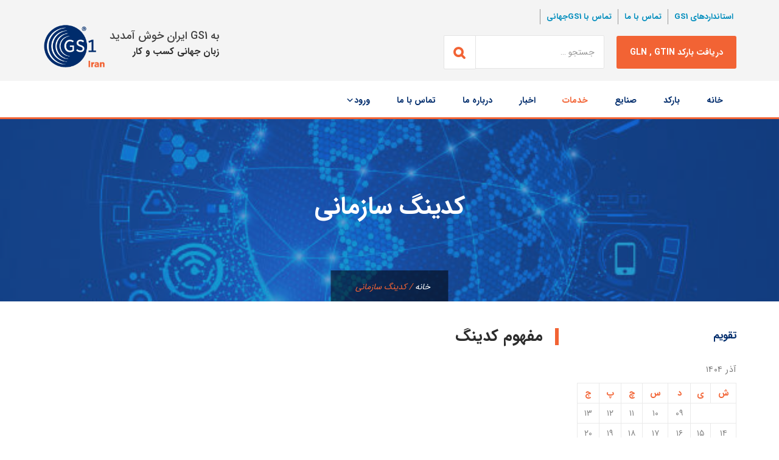

--- FILE ---
content_type: text/html; charset=UTF-8
request_url: https://gs1-ir.org/%DA%A9%D8%AF%DB%8C%D9%86%DA%AF-%D8%B3%D8%A7%D8%B2%D9%85%D8%A7%D9%86%DB%8C/
body_size: 32838
content:
<!DOCTYPE html>
<html dir="rtl" lang="fa-IR">
<head>
<meta charset="UTF-8">
<meta name="viewport" content="width=device-width, initial-scale=1">
<link rel="profile" href="http://gmpg.org/xfn/11">
<link rel="pingback" href="https://gs1-ir.org/xmlrpc.php">
	
	<link rel="stylesheet" href="https://cdnjs.cloudflare.com/ajax/libs/font-awesome/4.7.0/css/font-awesome.min.css">
<meta name='robots' content='index, follow, max-image-preview:large, max-snippet:-1, max-video-preview:-1' />

	<!-- This site is optimized with the Yoast SEO plugin v19.1 - https://yoast.com/wordpress/plugins/seo/ -->
	<title>کدینگ سازمانی - gs1 ایران</title>
	<link rel="canonical" href="https://gs1-ir.org/کدینگ-سازمانی/" />
	<meta property="og:locale" content="fa_IR" />
	<meta property="og:type" content="article" />
	<meta property="og:title" content="کدینگ سازمانی - gs1 ایران" />
	<meta property="og:url" content="https://gs1-ir.org/کدینگ-سازمانی/" />
	<meta property="og:site_name" content="gs1 ایران" />
	<meta property="article:modified_time" content="2021-11-24T05:05:26+00:00" />
	<meta name="twitter:card" content="summary_large_image" />
	<meta name="twitter:label1" content="زمان تقریبی برای خواندن" />
	<meta name="twitter:data1" content="2 دقیقه" />
	<script type="application/ld+json" class="yoast-schema-graph">{"@context":"https://schema.org","@graph":[{"@type":"WebSite","@id":"https://gs1-ir.org/#website","url":"https://gs1-ir.org/","name":"gs1 ایران","description":"","potentialAction":[{"@type":"SearchAction","target":{"@type":"EntryPoint","urlTemplate":"https://gs1-ir.org/?s={search_term_string}"},"query-input":"required name=search_term_string"}],"inLanguage":"fa-IR"},{"@type":"WebPage","@id":"https://gs1-ir.org/%da%a9%d8%af%db%8c%d9%86%da%af-%d8%b3%d8%a7%d8%b2%d9%85%d8%a7%d9%86%db%8c/#webpage","url":"https://gs1-ir.org/%da%a9%d8%af%db%8c%d9%86%da%af-%d8%b3%d8%a7%d8%b2%d9%85%d8%a7%d9%86%db%8c/","name":"کدینگ سازمانی - gs1 ایران","isPartOf":{"@id":"https://gs1-ir.org/#website"},"datePublished":"2021-10-12T11:36:23+00:00","dateModified":"2021-11-24T05:05:26+00:00","breadcrumb":{"@id":"https://gs1-ir.org/%da%a9%d8%af%db%8c%d9%86%da%af-%d8%b3%d8%a7%d8%b2%d9%85%d8%a7%d9%86%db%8c/#breadcrumb"},"inLanguage":"fa-IR","potentialAction":[{"@type":"ReadAction","target":["https://gs1-ir.org/%da%a9%d8%af%db%8c%d9%86%da%af-%d8%b3%d8%a7%d8%b2%d9%85%d8%a7%d9%86%db%8c/"]}]},{"@type":"BreadcrumbList","@id":"https://gs1-ir.org/%da%a9%d8%af%db%8c%d9%86%da%af-%d8%b3%d8%a7%d8%b2%d9%85%d8%a7%d9%86%db%8c/#breadcrumb","itemListElement":[{"@type":"ListItem","position":1,"name":"خانه","item":"https://gs1-ir.org/"},{"@type":"ListItem","position":2,"name":"کدینگ سازمانی"}]}]}</script>
	<!-- / Yoast SEO plugin. -->


<link rel='dns-prefetch' href='//fonts.googleapis.com' />
<link rel='preconnect' href='https://fonts.gstatic.com' crossorigin />
<script type="text/javascript">
/* <![CDATA[ */
window._wpemojiSettings = {"baseUrl":"https:\/\/s.w.org\/images\/core\/emoji\/15.0.3\/72x72\/","ext":".png","svgUrl":"https:\/\/s.w.org\/images\/core\/emoji\/15.0.3\/svg\/","svgExt":".svg","source":{"concatemoji":"https:\/\/gs1-ir.org\/wp-includes\/js\/wp-emoji-release.min.js?ver=6.6.4"}};
/*! This file is auto-generated */
!function(i,n){var o,s,e;function c(e){try{var t={supportTests:e,timestamp:(new Date).valueOf()};sessionStorage.setItem(o,JSON.stringify(t))}catch(e){}}function p(e,t,n){e.clearRect(0,0,e.canvas.width,e.canvas.height),e.fillText(t,0,0);var t=new Uint32Array(e.getImageData(0,0,e.canvas.width,e.canvas.height).data),r=(e.clearRect(0,0,e.canvas.width,e.canvas.height),e.fillText(n,0,0),new Uint32Array(e.getImageData(0,0,e.canvas.width,e.canvas.height).data));return t.every(function(e,t){return e===r[t]})}function u(e,t,n){switch(t){case"flag":return n(e,"\ud83c\udff3\ufe0f\u200d\u26a7\ufe0f","\ud83c\udff3\ufe0f\u200b\u26a7\ufe0f")?!1:!n(e,"\ud83c\uddfa\ud83c\uddf3","\ud83c\uddfa\u200b\ud83c\uddf3")&&!n(e,"\ud83c\udff4\udb40\udc67\udb40\udc62\udb40\udc65\udb40\udc6e\udb40\udc67\udb40\udc7f","\ud83c\udff4\u200b\udb40\udc67\u200b\udb40\udc62\u200b\udb40\udc65\u200b\udb40\udc6e\u200b\udb40\udc67\u200b\udb40\udc7f");case"emoji":return!n(e,"\ud83d\udc26\u200d\u2b1b","\ud83d\udc26\u200b\u2b1b")}return!1}function f(e,t,n){var r="undefined"!=typeof WorkerGlobalScope&&self instanceof WorkerGlobalScope?new OffscreenCanvas(300,150):i.createElement("canvas"),a=r.getContext("2d",{willReadFrequently:!0}),o=(a.textBaseline="top",a.font="600 32px Arial",{});return e.forEach(function(e){o[e]=t(a,e,n)}),o}function t(e){var t=i.createElement("script");t.src=e,t.defer=!0,i.head.appendChild(t)}"undefined"!=typeof Promise&&(o="wpEmojiSettingsSupports",s=["flag","emoji"],n.supports={everything:!0,everythingExceptFlag:!0},e=new Promise(function(e){i.addEventListener("DOMContentLoaded",e,{once:!0})}),new Promise(function(t){var n=function(){try{var e=JSON.parse(sessionStorage.getItem(o));if("object"==typeof e&&"number"==typeof e.timestamp&&(new Date).valueOf()<e.timestamp+604800&&"object"==typeof e.supportTests)return e.supportTests}catch(e){}return null}();if(!n){if("undefined"!=typeof Worker&&"undefined"!=typeof OffscreenCanvas&&"undefined"!=typeof URL&&URL.createObjectURL&&"undefined"!=typeof Blob)try{var e="postMessage("+f.toString()+"("+[JSON.stringify(s),u.toString(),p.toString()].join(",")+"));",r=new Blob([e],{type:"text/javascript"}),a=new Worker(URL.createObjectURL(r),{name:"wpTestEmojiSupports"});return void(a.onmessage=function(e){c(n=e.data),a.terminate(),t(n)})}catch(e){}c(n=f(s,u,p))}t(n)}).then(function(e){for(var t in e)n.supports[t]=e[t],n.supports.everything=n.supports.everything&&n.supports[t],"flag"!==t&&(n.supports.everythingExceptFlag=n.supports.everythingExceptFlag&&n.supports[t]);n.supports.everythingExceptFlag=n.supports.everythingExceptFlag&&!n.supports.flag,n.DOMReady=!1,n.readyCallback=function(){n.DOMReady=!0}}).then(function(){return e}).then(function(){var e;n.supports.everything||(n.readyCallback(),(e=n.source||{}).concatemoji?t(e.concatemoji):e.wpemoji&&e.twemoji&&(t(e.twemoji),t(e.wpemoji)))}))}((window,document),window._wpemojiSettings);
/* ]]> */
</script>
<style id='wp-emoji-styles-inline-css' type='text/css'>

	img.wp-smiley, img.emoji {
		display: inline !important;
		border: none !important;
		box-shadow: none !important;
		height: 1em !important;
		width: 1em !important;
		margin: 0 0.07em !important;
		vertical-align: -0.1em !important;
		background: none !important;
		padding: 0 !important;
	}
</style>
<link rel='stylesheet' id='wp-block-library-rtl-css' href='https://gs1-ir.org/wp-includes/css/dist/block-library/style-rtl.min.css?ver=6.6.4' type='text/css' media='all' />
<style id='wpsh-blocks-aparat-style-inline-css' type='text/css'>
.h_iframe-aparat_embed_frame{position:relative}.h_iframe-aparat_embed_frame .ratio{display:block;width:100%;height:auto}.h_iframe-aparat_embed_frame iframe{position:absolute;top:0;left:0;width:100%;height:100%}.wpsh-blocks_aparat{width:100%;clear:both;overflow:auto;display:block;position:relative;padding:30px 0}.wpsh-blocks_aparat_align_center .h_iframe-aparat_embed_frame{margin:0 auto}.wpsh-blocks_aparat_align_left .h_iframe-aparat_embed_frame{margin-right:30%}.wpsh-blocks_aparat_size_small .h_iframe-aparat_embed_frame{max-width:420px}.wpsh-blocks_aparat_size_big .h_iframe-aparat_embed_frame{max-width:720px}

</style>
<style id='wpsh-blocks-justify-style-inline-css' type='text/css'>
.wp-block-wpsh-blocks-justify,.wpsh-blocks_justify{text-align:justify !important}.wpsh-blocks_justify_ltr{direction:ltr !important}.wpsh-blocks_justify_rtl{direction:rtl !important}

</style>
<style id='wpsh-blocks-shamsi-style-inline-css' type='text/css'>
.wpsh-blocks_shamsi_align_center{text-align:center !important}.wpsh-blocks_shamsi_align_right{text-align:right !important}.wpsh-blocks_shamsi_align_left{text-align:left !important}

</style>
<style id='classic-theme-styles-inline-css' type='text/css'>
/*! This file is auto-generated */
.wp-block-button__link{color:#fff;background-color:#32373c;border-radius:9999px;box-shadow:none;text-decoration:none;padding:calc(.667em + 2px) calc(1.333em + 2px);font-size:1.125em}.wp-block-file__button{background:#32373c;color:#fff;text-decoration:none}
</style>
<style id='global-styles-inline-css' type='text/css'>
:root{--wp--preset--aspect-ratio--square: 1;--wp--preset--aspect-ratio--4-3: 4/3;--wp--preset--aspect-ratio--3-4: 3/4;--wp--preset--aspect-ratio--3-2: 3/2;--wp--preset--aspect-ratio--2-3: 2/3;--wp--preset--aspect-ratio--16-9: 16/9;--wp--preset--aspect-ratio--9-16: 9/16;--wp--preset--color--black: #000000;--wp--preset--color--cyan-bluish-gray: #abb8c3;--wp--preset--color--white: #ffffff;--wp--preset--color--pale-pink: #f78da7;--wp--preset--color--vivid-red: #cf2e2e;--wp--preset--color--luminous-vivid-orange: #ff6900;--wp--preset--color--luminous-vivid-amber: #fcb900;--wp--preset--color--light-green-cyan: #7bdcb5;--wp--preset--color--vivid-green-cyan: #00d084;--wp--preset--color--pale-cyan-blue: #8ed1fc;--wp--preset--color--vivid-cyan-blue: #0693e3;--wp--preset--color--vivid-purple: #9b51e0;--wp--preset--gradient--vivid-cyan-blue-to-vivid-purple: linear-gradient(135deg,rgba(6,147,227,1) 0%,rgb(155,81,224) 100%);--wp--preset--gradient--light-green-cyan-to-vivid-green-cyan: linear-gradient(135deg,rgb(122,220,180) 0%,rgb(0,208,130) 100%);--wp--preset--gradient--luminous-vivid-amber-to-luminous-vivid-orange: linear-gradient(135deg,rgba(252,185,0,1) 0%,rgba(255,105,0,1) 100%);--wp--preset--gradient--luminous-vivid-orange-to-vivid-red: linear-gradient(135deg,rgba(255,105,0,1) 0%,rgb(207,46,46) 100%);--wp--preset--gradient--very-light-gray-to-cyan-bluish-gray: linear-gradient(135deg,rgb(238,238,238) 0%,rgb(169,184,195) 100%);--wp--preset--gradient--cool-to-warm-spectrum: linear-gradient(135deg,rgb(74,234,220) 0%,rgb(151,120,209) 20%,rgb(207,42,186) 40%,rgb(238,44,130) 60%,rgb(251,105,98) 80%,rgb(254,248,76) 100%);--wp--preset--gradient--blush-light-purple: linear-gradient(135deg,rgb(255,206,236) 0%,rgb(152,150,240) 100%);--wp--preset--gradient--blush-bordeaux: linear-gradient(135deg,rgb(254,205,165) 0%,rgb(254,45,45) 50%,rgb(107,0,62) 100%);--wp--preset--gradient--luminous-dusk: linear-gradient(135deg,rgb(255,203,112) 0%,rgb(199,81,192) 50%,rgb(65,88,208) 100%);--wp--preset--gradient--pale-ocean: linear-gradient(135deg,rgb(255,245,203) 0%,rgb(182,227,212) 50%,rgb(51,167,181) 100%);--wp--preset--gradient--electric-grass: linear-gradient(135deg,rgb(202,248,128) 0%,rgb(113,206,126) 100%);--wp--preset--gradient--midnight: linear-gradient(135deg,rgb(2,3,129) 0%,rgb(40,116,252) 100%);--wp--preset--font-size--small: 13px;--wp--preset--font-size--medium: 20px;--wp--preset--font-size--large: 36px;--wp--preset--font-size--x-large: 42px;--wp--preset--spacing--20: 0.44rem;--wp--preset--spacing--30: 0.67rem;--wp--preset--spacing--40: 1rem;--wp--preset--spacing--50: 1.5rem;--wp--preset--spacing--60: 2.25rem;--wp--preset--spacing--70: 3.38rem;--wp--preset--spacing--80: 5.06rem;--wp--preset--shadow--natural: 6px 6px 9px rgba(0, 0, 0, 0.2);--wp--preset--shadow--deep: 12px 12px 50px rgba(0, 0, 0, 0.4);--wp--preset--shadow--sharp: 6px 6px 0px rgba(0, 0, 0, 0.2);--wp--preset--shadow--outlined: 6px 6px 0px -3px rgba(255, 255, 255, 1), 6px 6px rgba(0, 0, 0, 1);--wp--preset--shadow--crisp: 6px 6px 0px rgba(0, 0, 0, 1);}:where(.is-layout-flex){gap: 0.5em;}:where(.is-layout-grid){gap: 0.5em;}body .is-layout-flex{display: flex;}.is-layout-flex{flex-wrap: wrap;align-items: center;}.is-layout-flex > :is(*, div){margin: 0;}body .is-layout-grid{display: grid;}.is-layout-grid > :is(*, div){margin: 0;}:where(.wp-block-columns.is-layout-flex){gap: 2em;}:where(.wp-block-columns.is-layout-grid){gap: 2em;}:where(.wp-block-post-template.is-layout-flex){gap: 1.25em;}:where(.wp-block-post-template.is-layout-grid){gap: 1.25em;}.has-black-color{color: var(--wp--preset--color--black) !important;}.has-cyan-bluish-gray-color{color: var(--wp--preset--color--cyan-bluish-gray) !important;}.has-white-color{color: var(--wp--preset--color--white) !important;}.has-pale-pink-color{color: var(--wp--preset--color--pale-pink) !important;}.has-vivid-red-color{color: var(--wp--preset--color--vivid-red) !important;}.has-luminous-vivid-orange-color{color: var(--wp--preset--color--luminous-vivid-orange) !important;}.has-luminous-vivid-amber-color{color: var(--wp--preset--color--luminous-vivid-amber) !important;}.has-light-green-cyan-color{color: var(--wp--preset--color--light-green-cyan) !important;}.has-vivid-green-cyan-color{color: var(--wp--preset--color--vivid-green-cyan) !important;}.has-pale-cyan-blue-color{color: var(--wp--preset--color--pale-cyan-blue) !important;}.has-vivid-cyan-blue-color{color: var(--wp--preset--color--vivid-cyan-blue) !important;}.has-vivid-purple-color{color: var(--wp--preset--color--vivid-purple) !important;}.has-black-background-color{background-color: var(--wp--preset--color--black) !important;}.has-cyan-bluish-gray-background-color{background-color: var(--wp--preset--color--cyan-bluish-gray) !important;}.has-white-background-color{background-color: var(--wp--preset--color--white) !important;}.has-pale-pink-background-color{background-color: var(--wp--preset--color--pale-pink) !important;}.has-vivid-red-background-color{background-color: var(--wp--preset--color--vivid-red) !important;}.has-luminous-vivid-orange-background-color{background-color: var(--wp--preset--color--luminous-vivid-orange) !important;}.has-luminous-vivid-amber-background-color{background-color: var(--wp--preset--color--luminous-vivid-amber) !important;}.has-light-green-cyan-background-color{background-color: var(--wp--preset--color--light-green-cyan) !important;}.has-vivid-green-cyan-background-color{background-color: var(--wp--preset--color--vivid-green-cyan) !important;}.has-pale-cyan-blue-background-color{background-color: var(--wp--preset--color--pale-cyan-blue) !important;}.has-vivid-cyan-blue-background-color{background-color: var(--wp--preset--color--vivid-cyan-blue) !important;}.has-vivid-purple-background-color{background-color: var(--wp--preset--color--vivid-purple) !important;}.has-black-border-color{border-color: var(--wp--preset--color--black) !important;}.has-cyan-bluish-gray-border-color{border-color: var(--wp--preset--color--cyan-bluish-gray) !important;}.has-white-border-color{border-color: var(--wp--preset--color--white) !important;}.has-pale-pink-border-color{border-color: var(--wp--preset--color--pale-pink) !important;}.has-vivid-red-border-color{border-color: var(--wp--preset--color--vivid-red) !important;}.has-luminous-vivid-orange-border-color{border-color: var(--wp--preset--color--luminous-vivid-orange) !important;}.has-luminous-vivid-amber-border-color{border-color: var(--wp--preset--color--luminous-vivid-amber) !important;}.has-light-green-cyan-border-color{border-color: var(--wp--preset--color--light-green-cyan) !important;}.has-vivid-green-cyan-border-color{border-color: var(--wp--preset--color--vivid-green-cyan) !important;}.has-pale-cyan-blue-border-color{border-color: var(--wp--preset--color--pale-cyan-blue) !important;}.has-vivid-cyan-blue-border-color{border-color: var(--wp--preset--color--vivid-cyan-blue) !important;}.has-vivid-purple-border-color{border-color: var(--wp--preset--color--vivid-purple) !important;}.has-vivid-cyan-blue-to-vivid-purple-gradient-background{background: var(--wp--preset--gradient--vivid-cyan-blue-to-vivid-purple) !important;}.has-light-green-cyan-to-vivid-green-cyan-gradient-background{background: var(--wp--preset--gradient--light-green-cyan-to-vivid-green-cyan) !important;}.has-luminous-vivid-amber-to-luminous-vivid-orange-gradient-background{background: var(--wp--preset--gradient--luminous-vivid-amber-to-luminous-vivid-orange) !important;}.has-luminous-vivid-orange-to-vivid-red-gradient-background{background: var(--wp--preset--gradient--luminous-vivid-orange-to-vivid-red) !important;}.has-very-light-gray-to-cyan-bluish-gray-gradient-background{background: var(--wp--preset--gradient--very-light-gray-to-cyan-bluish-gray) !important;}.has-cool-to-warm-spectrum-gradient-background{background: var(--wp--preset--gradient--cool-to-warm-spectrum) !important;}.has-blush-light-purple-gradient-background{background: var(--wp--preset--gradient--blush-light-purple) !important;}.has-blush-bordeaux-gradient-background{background: var(--wp--preset--gradient--blush-bordeaux) !important;}.has-luminous-dusk-gradient-background{background: var(--wp--preset--gradient--luminous-dusk) !important;}.has-pale-ocean-gradient-background{background: var(--wp--preset--gradient--pale-ocean) !important;}.has-electric-grass-gradient-background{background: var(--wp--preset--gradient--electric-grass) !important;}.has-midnight-gradient-background{background: var(--wp--preset--gradient--midnight) !important;}.has-small-font-size{font-size: var(--wp--preset--font-size--small) !important;}.has-medium-font-size{font-size: var(--wp--preset--font-size--medium) !important;}.has-large-font-size{font-size: var(--wp--preset--font-size--large) !important;}.has-x-large-font-size{font-size: var(--wp--preset--font-size--x-large) !important;}
:where(.wp-block-post-template.is-layout-flex){gap: 1.25em;}:where(.wp-block-post-template.is-layout-grid){gap: 1.25em;}
:where(.wp-block-columns.is-layout-flex){gap: 2em;}:where(.wp-block-columns.is-layout-grid){gap: 2em;}
:root :where(.wp-block-pullquote){font-size: 1.5em;line-height: 1.6;}
</style>
<link rel='stylesheet' id='contact-form-7-css' href='https://gs1-ir.org/wp-content/plugins/contact-form-7/includes/css/styles.css?ver=5.9.8' type='text/css' media='all' />
<link rel='stylesheet' id='contact-form-7-rtl-css' href='https://gs1-ir.org/wp-content/plugins/contact-form-7/includes/css/styles-rtl.css?ver=5.9.8' type='text/css' media='all' />
<link rel='stylesheet' id='rs-plugin-settings-css' href='https://gs1-ir.org/wp-content/plugins/revslider/public/assets/css/rs6.css?ver=6.4.11' type='text/css' media='all' />
<style id='rs-plugin-settings-inline-css' type='text/css'>
#rs-demo-id {}
</style>
<link rel='stylesheet' id='megamenu-css' href='https://gs1-ir.org/wp-content/uploads/maxmegamenu/style.css?ver=9203b9' type='text/css' media='all' />
<link rel='stylesheet' id='dashicons-css' href='https://gs1-ir.org/wp-includes/css/dashicons.min.css?ver=6.6.4' type='text/css' media='all' />
<link rel='stylesheet' id='digitallaw-rtl-css' href='https://gs1-ir.org/wp-content/themes/digita5453/rtl.min.css?ver=6.6.4' type='text/css' media='all' />
<link rel='stylesheet' id='hint-css' href='https://gs1-ir.org/wp-content/themes/digita5453/assets/hint/hint.min.css?ver=6.6.4' type='text/css' media='all' />
<link rel='stylesheet' id='mCustomScrollbar-css' href='https://gs1-ir.org/wp-content/themes/digita5453/assets/malihu-custom-scrollbar/jquery.mCustomScrollbar.min.css?ver=6.6.4' type='text/css' media='all' />
<link rel='stylesheet' id='flexslider-css' href='https://gs1-ir.org/wp-content/plugins/js_composer/assets/lib/flexslider/flexslider.min.css?ver=6.6.0' type='text/css' media='all' />
<link rel='stylesheet' id='font-awesome-css' href='https://gs1-ir.org/wp-content/themes/digita5453/assets/font-awesome/css/font-awesome.min.css?ver=6.6.4' type='text/css' media='all' />
<link rel='stylesheet' id='tm-social-icon-library-css' href='https://gs1-ir.org/wp-content/themes/digita5453/assets/tm-social-icons/css/tm-social-icon.css?ver=6.6.4' type='text/css' media='all' />
<link rel='stylesheet' id='nivo-slider-css-css' href='https://gs1-ir.org/wp-content/plugins/js_composer/assets/lib/bower/nivoslider/nivo-slider.min.css?ver=6.6.0' type='text/css' media='all' />
<link rel='stylesheet' id='nivo-slider-theme-css' href='https://gs1-ir.org/wp-content/plugins/js_composer/assets/lib/bower/nivoslider/themes/default/default.min.css?ver=6.6.0' type='text/css' media='all' />
<link rel='stylesheet' id='owl-carousel-css' href='https://gs1-ir.org/wp-content/themes/digita5453/assets/owl-carousel/assets/owl.carousel.css?ver=6.6.4' type='text/css' media='all' />
<link rel='stylesheet' id='input-style-css' href='https://gs1-ir.org/wp-content/themes/digita5453/assets/input-style/input-style.css?ver=6.6.4' type='text/css' media='all' />
<link rel='stylesheet' id='air-datepicker-css' href='https://gs1-ir.org/wp-content/themes/digita5453/assets/air-datepicker/css/datepicker.min.css?ver=6.6.4' type='text/css' media='all' />
<link rel='stylesheet' id='prettyphoto-css' href='https://gs1-ir.org/wp-content/plugins/js_composer/assets/lib/prettyphoto/css/prettyPhoto.min.css?ver=6.6.0' type='text/css' media='all' />
<link rel='stylesheet' id='js_composer_front-css' href='https://gs1-ir.org/wp-content/plugins/js_composer/assets/css/js_composer.min.css?ver=6.6.0' type='text/css' media='all' />
<link rel='stylesheet' id='bootstrap-css' href='https://gs1-ir.org/wp-content/themes/digita5453/css/bootstrap.min.css?ver=6.6.4' type='text/css' media='all' />
<link rel='stylesheet' id='multi-columns-row-css' href='https://gs1-ir.org/wp-content/themes/digita5453/css/multi-columns-row.min.css?ver=6.6.4' type='text/css' media='all' />
<link rel='stylesheet' id='bootstrap-theme-css' href='https://gs1-ir.org/wp-content/themes/digita5453/css/bootstrap-theme.min.css?ver=6.6.4' type='text/css' media='all' />
<link rel='stylesheet' id='vc_tta_style-css' href='https://gs1-ir.org/wp-content/plugins/js_composer/assets/css/js_composer_tta.min.css?ver=6.6.4' type='text/css' media='all' />
<link rel='stylesheet' id='theme-base-style-css' href='https://gs1-ir.org/wp-content/themes/digita5453/css/base.min.css?ver=6.6.4' type='text/css' media='all' />
<link rel='stylesheet' id='digitallaw-main-style-css' href='https://gs1-ir.org/wp-content/themes/digita5453/css/main.min.css?ver=6.6.4' type='text/css' media='all' />
<style id='digitallaw-main-style-inline-css' type='text/css'>
body.error404 .site-main form .search-submit:hover,.vc_tta.vc_tta-style-outline.vc_tta-color-skincolor .vc_tta-tab>a:hover,.page-links > span,.site-header .thememount-topbar a.tm-full-bt,.tm-sbox.tm-sbox-iconalign-left:hover .vc_icon_element.vc_icon_element-outer .vc_icon_element-inner.vc_icon_element-background-color-white.vc_icon_element-outline,.thememount-fbar-text-white.thememount-fbar-bg-darkgrey.thememount-fbar-box-w .submit_field button,.thememount-fbar-text-white .widget_tag_cloud .tagcloud a:hover,.thememount-portfolio-design-nopadding .item .icons .thememount-portfolio-likes,.tm-taxonomy-term-list ul li a:hover,.tm-taxonomy-term-list ul li.current-cat > a,.nav-links a[rel="prev"]:hover,.nav-links a[rel="next"]:hover,.tm-bcrumb-first-text:after,.tm-social-share-w ul li > a:hover,.tm-pf-proj-btn .vc_btn3-container a.vc_general.vc_btn3:hover,.tm-pf-single-np-nav .vc_btn3-container a.vc_general.vc_btn3:hover,.vc_tta-color-skincolor.vc_tta-style-outline .vc_tta-tab>a:hover,.vc_tta-color-skincolor.vc_tta-style-classic .vc_tta-tab>a,.vc_tta-color-skincolor.vc_tta-style-flat .vc_tta-panel.vc_active .vc_tta-panel-heading,.vc_tta-color-skincolor.vc_tta-style-modern .vc_tta-panel .vc_tta-panel-heading,.vc_tta-color-skincolor.vc_tta-style-flat .vc_tta-tab>a,.vc_tta-color-skincolor.vc_tta-style-modern .vc_tta-tab>a,.tm-connected.tm-sbox.tm-sbox-iconalign-left:after,.vc_toggle_round.vc_toggle_color_skincolor .vc_toggle_icon,.vc_toggle_round.vc_toggle_color_skincolor .vc_toggle_title:hover .vc_toggle_icon,.tm-appo-form-new .tm-appo-submit input[type="submit"],.vc_toggle_rounded.vc_toggle_color_inverted.vc_toggle_color_skincolor .vc_toggle_title:hover .vc_toggle_icon::after,.vc_toggle_rounded.vc_toggle_color_inverted.vc_toggle_color_skincolor .vc_toggle_title:hover .vc_toggle_icon::before,.vc_toggle_round.vc_toggle_color_inverted.vc_toggle_color_skincolor .vc_toggle_icon::after,.vc_toggle_round.vc_toggle_color_inverted.vc_toggle_color_skincolor .vc_toggle_icon::before,.vc_toggle_round.vc_toggle_color_inverted.vc_toggle_color_skincolor .vc_toggle_title:hover .vc_toggle_icon::after,.vc_toggle_round.vc_toggle_color_inverted.vc_toggle_color_skincolor .vc_toggle_title:hover .vc_toggle_icon::before,.vc_toggle_square.vc_toggle_color_skincolor .vc_toggle_icon,.vc_toggle_square.vc_toggle_color_skincolor .vc_toggle_title:hover .vc_toggle_icon,.vc_toggle_rounded.vc_toggle_color_inverted.vc_toggle_color_skincolor .vc_toggle_icon::after,.vc_toggle_rounded.vc_toggle_color_inverted.vc_toggle_color_skincolor .vc_toggle_icon::before,.header-controls .search_box a,.tm-sresult-form-wrapper .tm-sresult-cpt-select option,body .tm-sresult-form-wrapper,.testimonials .testimonial-control:before,.thememount-fbar-btn.tm-fbar-bg-color-skincolor a,.site-main .tm-carousel-arrows .thememount-carousel-controls-inner a.thememount-carousel-prev:hover,.site-main .tm-carousel-arrows .thememount-carousel-controls-inner a.thememount-carousel-next:hover,.woocommerce .site-main #review_form #respond .form-submit input:hover,.woocommerce #respond input#submit,.woocommerce a.button,.woocommerce button.button,.woocommerce input.button,.woocommerce-page #content input.button[name="apply_coupon"],.woocommerce #content input.button[name="apply_coupon"],.single-product .yith-wcwl-add-to-wishlist a:hover,.single-product .thememount-products a.compare:hover,.woocommerce .summary .single_add_to_cart_button.button.alt,.portfolio-sortable-list ul li:hover a:before,.productbox .yith-wcwl-add-to-wishlist a:hover,.productbox .yith-wcwl-add-to-wishlist a.add_to_wishlist:hover,.tm-sbox.tm-heading-with-separator .vc_general.vc_cta3 h2:after,.tm-element-heading-wrapper.tm-heading-with-separator .vc_general.vc_cta3 h2:after,.productbox .compare.button:hover,.productbox .button.yith-wcqv-button,.thememount-post-left,.tm-timeline .date-wrap,.entry-content .page-links a:hover,.tparrows:hover,button,input[type="submit"],input[type="button"],input[type="reset"],.vc_general.vc_btn3.vc_btn3-color-skincolor,.vc_general.vc_cta3.vc_cta3-color-skincolor.vc_cta3-style-flat,.vc_general.vc_cta3.vc_cta3-color-skincolor.vc_cta3-style-3d,.tm-col-bgcolor-skin .tm-col-overlay,.tm-row-bgtype-skin .tm-bg-overlay,.owl-carousel.owl-theme .owl-dots .owl-dot.active span,.owl-carousel.owl-theme .owl-dots .owl-dot:hover span,.flex-control-paging li a.flex-active,.thememount-postbox-small-date,.vc_progress_bar.vc_progress-bar-color-skincolor .vc_single_bar .vc_bar,.vc_progress_bar .vc_single_bar.skincolor .vc_bar,.thememount-post-left .thememount-post-date-wrapper,.thememount-btn-effect-colortoborder.thememount-btn-color-skincolor,.thememount-row-bgtype-skin,.thememount-btn-effect-colortogrey.thememount-btn-color-skincolor,.thememount-btn-effect-colortodarkgrey.thememount-btn-color-skincolor,.thememount-wbar-bgcolor-skincolor,.thememount-btn-effect-bordertocolor.thememount-btn-color-skincolor:hover,.thememount-btn-effect-greytocolor.thememount-btn-color-skincolor:hover,.thememount-btn-effect-darkgreytocolor.thememount-btn-color-skincolor:hover,.thememount-ibgcolor-skincolor,.tp-caption.themeline,.vc_progress_bar .vc_single_bar .vc_bar.striped,.footersocialicon,body .owl-theme .owl-controls .owl-buttons div:hover,.flex-direction-nav a:hover,.tagcloud a:hover,.vc_btn_skincolor,.wpb_skincolor,.thememount-pf-btn .wpb_button_a .wpb_button,.thememount-blogbox-btn .wpb_button_a .wpb_button,.tp-caption.skin_divider,.thememount-testimonial-icon,.thememount-testimonial-wrapper .flex-control-paging li a.flex-active,.wpb_gallery_slides .flex-control-paging li a.flex-active,.thememount-pagination .page-numbers.current,.thememount-pagination a.page-numbers:hover,#totop:hover,#bbpress-forums ul li.bbp-header,.widget .bbp-logged-in .button,.item:hover .item-content .thememount-portfolio-likes,.single-team-left .thememount-team-social-links a:hover,.tribe-events-list .tribe-events-event-cost span,.item-thumbnail .tribe-events-event-cost,#tribe-bar-form .tribe-bar-submit input[type=submit],.tribe-events-calendar td.tribe-events-present div[id*="tribe-events-daynum-"],.tribe-events-calendar td.tribe-events-present div[id*="tribe-events-daynum-"]>a,#tribe_events_filters_wrapper input[type=submit],.tribe-events-button,#tribe-events .tribe-events-button,.tribe-events-button.tribe-inactive,#tribe-events .tribe-events-button:hover,.tribe-events-button:hover,.tribe-events-button.tribe-active:hover,.single-tribe_events .tribe-events-schedule .tribe-events-cost,body .datepicker .datepicker-days table tr td:hover,.vc_icon_element-background-color-skincolor,.post-box-icon-wrapper,.tm-titlebar-wrapper.tm-titlebar-bgcolor-skincolor .tm-titlebar-inner-wrapper,.tm-titlebar-wrapper.tm-titlebar-bgcolor-skincolor.tm-titlebar-with-bgimage,.widget .search-form .search-submit,.widget .woocommerce-product-search input[type="submit"],.entry-content .tm-pformat-link-url,.productbox .roadtip,body .woocommerce.add_to_cart_inline .button,.woocommerce ul.products li.product .productbox .button,.woocommerce-page ul.products li.product .productbox .button,.woocommerce ul.products li.product .add_to_cart_button.added,.woocommerce-page ul.products li.product .add_to_cart_button.added,.woocommerce ul.products li.product .add_to_cart_button.loading,.woocommerce-page ul.products li.product .add_to_cart_button.loading,.woocommerce .widget_shopping_cart .cart_list li a.remove:hover,.woocommerce a.remove:hover,.woocommerce-page #content input.button[name="apply_coupon"]:hover,.woocommerce #content input.button[name="apply_coupon"]:hover,.shop_table.cart input.button,.woocommerce #respond input#submit.alt,.woocommerce a.button.alt,.woocommerce button.button.alt,.woocommerce input.button.alt,.woocommerce .login input.button,.widget_shopping_cart_content .button.checkout,.widget_price_filter .price_slider_wrapper .button,.single-product .thememount-products span.onsale,body.woocommerce nav.woocommerce-pagination ul li span.current,body.woocommerce #content nav.woocommerce-pagination ul li span.current,body.woocommerce-page nav.woocommerce-pagination ul li span.current,body.woocommerce-page #content nav.woocommerce-pagination ul li span.current,.woocommerce nav.woocommerce-pagination ul li a:hover,.woocommerce-page nav.woocommerce-pagination ul li a:hover,.vc_general.vc_btn3.vc_btn3-color-skincolor.vc_btn3-style-outline:hover,.tm-dcap-color-skincolor,.thememount-fbar-bg-skincolor.thememount-fbar-box-w:after,.tm-row-bgtype-skin .vc_tta-color-white.vc_tta-style-classic.vc_tta-shape-square.vc_tta-o-no-fill .vc_tta-tab.vc_active > a,.tm-row-bgtype-skin .vc_tta-color-white.vc_tta-style-classic.vc_tta-shape-square.vc_tta-o-no-fill .vc_tta-tab > a,.vc_tta-color-skincolor.vc_tta-style-flat .vc_tta-panel .vc_tta-panel-heading,.vc_tta-color-skincolor.vc_tta-style-classic .vc_tta-panel .vc_tta-panel-heading,.vc_tta-color-skincolor.vc_tta-style-flat .vc_tta-panel.vc_active .vc_tta-panel-heading,.vc_tta-color-skincolor.vc_tta-style-flat .vc_tta-panel .vc_tta-panel-heading,.vc_tta-color-skincolor.vc_tta-style-outline .vc_tta-panel .vc_tta-panel-heading:hover,.vc_tta-color-skincolor.vc_tta-style-outline .vc_tta-panel .vc_tta-panel-heading:focus,.woocommerce nav.woocommerce-pagination ul li a:focus,.woocommerce nav.woocommerce-pagination ul li a:hover,.woocommerce nav.woocommerce-pagination ul li span.current,.tm-row-bgtype-skin .tm-sbox .vc_cta3-style-outline .vc_icon_element.vc_icon_element-outer .vc_icon_element-inner.vc_icon_element-outline,.site-main .tm-carousel-arrows .thememount-carousel-controls-inner a.thememount-carousel-prev:hover:before,.site-main .tm-carousel-arrows .thememount-carousel-controls-inner a.thememount-carousel-next:hover:before,.site-main .tm-carousel-arrows .thememount-carousel-controls-inner a.thememount-carousel-prev:hover,.site-main .tm-carousel-arrows .thememount-carousel-controls-inner a.thememount-carousel-next:hover{background-color:#f26334}.tm-categorymenu ul li.current_page_item > a,.tm-categorymenu ul li a:hover{background-color:#f26334 !important}.tm-sbox-bg-skincolor .tm-sbox-overlay,.vc_tta-color-skincolor.vc_tta-style-classic .vc_tta-panel .vc_tta-panel-heading:focus,.vc_tta-color-skincolor.vc_tta-style-flat .vc_tta-panel .vc_tta-panel-heading:hover,.vc_tta-color-skincolor.vc_tta-style-flat .vc_tta-panel .vc_tta-panel-heading:focus,.thememount-fbar-bg-skincolor.thememount-fbar-box-w.tm-fbar-with-bgimage:after,.tm-titlebar-wrapper.tm-titlebar-bgcolor-skincolor.tm-titlebar-with-bgimage .tm-titlebar-inner-wrapper,.tm-row-bgtype-skin.tm-background-image .tm-bg-overlay,.tm-col-bgcolor-skin.tm-col-background-image .tm-col-overlay,.tm-row-bgtype-skin.vc_video-bg-container .tm-bg-overlay{background-color:rgba( 242,99,52,0.90)}.format-image .thememount-blog-media .overthumb,.tm-box-style-leftimage .tm-team-imglink .overthumb,.format-standard .thememount-blog-media .overthumb,.post-item-thumbnail-inner .overthumb,.thememount-team-box .thememount-team-data-inner,.thememount-team-box:hover .thememount-team-data-inner,.item .item-thumbnail .icon-overlay,.post-box.thememount-blogbox-format-standard .thememount-blog-media:before,.item .item-thumbnail:before{background-color:rgba( 242,99,52,0.75)}body:not(.thememount-header-style-3) .k_flying_searchform_wrapper{background-color:rgba( 242,99,52,0.85)}.vc_tta-color-skincolor.vc_tta-style-classic .vc_tta-tab>a:hover{background-color:#d44516}.vc_tta-color-skincolor.vc_tta-style-flat .vc_tta-tab.vc_active>a,.tm-custombutton a:hover{background-color:#e8592a}.tp-caption.Sports-Button-skin{border:2px solid transparent !important}.tm-dark a.ptp-button:hover,body .woocommerce.add_to_cart_inline .button.loading,.woocommerce ul.products li.product .add_to_cart_button.loading,.woocommerce-page ul.products li.product .add_to_cart_button.loading,.tp-caption.Sports-Button-skin,.tp-caption.WebProduct-Button-skinnew{background-color:#f26334 !important}.tp-caption.Sports-Button-skin:hover{color:#f26334 !important; border-color:#f26334 !important;background-color:transparent !important}.tp-button.skincolor{border-color:#f26334;}.tp-button.skincolor{border:1px solid #f26334;}.vc_general.vc_btn3.vc_btn3-style-3d.vc_btn3-color-skincolor{box-shadow:0 5px 0 #d44516}.categorytag a:hover{color:#d44516}.vc_general.vc_btn3.vc_btn3-style-3d.vc_btn3-color-skincolor:hover,.vc_general.vc_btn3.vc_btn3-style-3d.vc_btn3-color-skincolor:focus{ top:3px; box-shadow:0 2px 0 #d44516; background-color:#f26334 }.vc_btn.vc_btn_skincolor.vc_btn_3d{-webkit-box-shadow:0 5px 0 rgba( 242,99,52,0.8); box-shadow:0 5px 0 rgba( 242,99,52,0.8); margin-bottom:5px}.tm-titlebar-wrapper .tm-titlebar-inner-wrapper{background-color:rgba(28,89,179,0.59)}.tm-titlebar-wrapper{background-color:rgba(28,89,179,0.59)}.tm-header-overlay .tm-titlebar-wrapper .tm-titlebar-inner-wrapper{padding-top:133px}.thememount-header-style-3.tm-header-overlay .tm-titlebar-wrapper .tm-titlebar-inner-wrapper{padding-top:188px}.tm-titlebar-main h1.entry-title{color:#ffffff }.tm-titlebar-main .breadcrumb-wrapper a{color:rgba( 255,255,255,1) }.tm-titlebar-main .breadcrumb-wrapper a:hover{color:rgba( 255,255,255,0.7) }.tm-titlebar-wrapper .tm-titlebar-inner-wrapper{height:300px}.tm-header-overlay .thememount-titlebar-wrapper .tm-titlebar-inner-wrapper{padding-top:163px}.thememount-header-style-3.tm-header-overlay .tm-titlebar-wrapper .tm-titlebar-inner-wrapper{padding-top:188px}.thememount-topbar .vc_btn3.vc_btn3-color-white:hover,.thememount-topbar .vc_btn3.vc_btn3-color-white.vc_btn3-style-flat:hover,.thememount-topbar .vc_general.vc_btn3.vc_btn3-color-skincolor:hover{background-color:#d44516}.k_flying_searchform_wrapper #flying_searchform:before,.thememount-row-bgprecolor-skin:before,.wpb_skincolor:hover{background:rgba( 242,99,52,0.85)}.headercontent .headerlogo img{max-height:74px}.is-sticky .headercontent .headerlogo img{max-height:40px}a.ptp-button:hover,.ptp-highlight a.ptp-button,.ptp-highlight div.ptp-price{background-color:#f26334 !important}.ptp-highlight div.ptp-plan{background-color:rgba( 242,99,52,0.8) !important}.tm-header-overlay header .thememount-topbar{background-color:rgba( 0,14,0,0.5) }.site-header .thememount-topbar.thememount-topbar-bgcolor-skincolor{background-color:#f26334 }body.wpb-js-composer .vc_tta-color-white.vc_tta-style-classic .vc_active .vc_tta-panel-heading .vc_tta-controls-icon:after,body.wpb-js-composer .vc_tta-color-white.vc_tta-style-classic .vc_active .vc_tta-panel-heading .vc_tta-controls-icon:before,.nav-links a[rel="prev"],.nav-links a[rel="next"],.vc_tta.vc_tta-style-outline.vc_tta-color-skincolor .vc_tta-tab>a,body.wpb-js-composer .vc_tta.vc_tta-style-outline.vc_tta-color-skincolor .vc_tta-tab>a,.footer .social-icons li a:hover,.entry-content .page-links a:hover,.entry-content .page-links span:not(.page-links-title),.tm-sbox.tm-sbox-iconalign-left:hover .vc_icon_element.vc_icon_element-outer .vc_icon_element-inner.vc_icon_element-size-lg.vc_icon_element-background-color-skincolor,.tm-sbox.tm-sbox-iconalign-left:hover .vc_icon_element.vc_icon_element-outer .vc_icon_element-inner.vc_icon_element-background-color-white.vc_icon_element-outline,.thememount-fbar-text-white.thememount-fbar-bg-darkgrey.thememount-fbar-box-w .submit_field button:hover,.tm-box-style-default:hover .thememount-team-data,.tm-box-style-leftimage:hover .thememount-team-data-right,.tm-appo-form-new .tm-appo-submit input[type="submit"]:hover,.woocommerce #payment #place_order:hover,.woocommerce-page #payment #place_order:hover,.woocommerce .summary .single_add_to_cart_button.button.alt,.woocommerce-page #content input.button[name="update_cart"]:hover,.woocommerce #content input.button[name="update_cart"]:hover,.woocommerce .thememount-products .single_add_to_cart_button.button.alt,body .woocommerce.add_to_cart_inline .button,body .woocommerce.add_to_cart_inline .button:hover,.woocommerce ul.products li.product .productbox .button,.woocommerce-page ul.products li.product .productbox .button,.woocommerce ul.products li.product .add_to_cart_button.added,.woocommerce-page ul.products li.product .add_to_cart_button.added,.woocommerce ul.products li.product .add_to_cart_button.loading,.woocommerce-page ul.products li.product .add_to_cart_button.loading,.woocommerce .widget_price_filter .price_slider_amount .button:hover,.widget_shopping_cart .widget_shopping_cart_content .button.checkout:hover,.woocommerce ul.products li.product .add_to_cart_button.added,.woocommerce-page ul.products li.product .add_to_cart_button.added,.woocommerce ul.products li.product .productbox:before,.woocommerce ul.products li.product .productbox:after,button:hover,input[type="submit"]:hover,input[type="button"]:hover,input[type="reset"]:hover,textarea:focus,input[type="text"]:focus,input[type="password"]:focus,input[type="datetime"]:focus,input[type="datetime-local"]:focus,input[type="date"]:focus,input[type="month"]:focus,input[type="time"]:focus,input[type="week"]:focus,input[type="number"]:focus,input[type="email"]:focus,input[type="url"]:focus,input[type="search"]:focus,input[type="tel"]:focus,input[type="color"]:focus,input.input-text:focus,select:focus,.woocommerce table.cart td.actions .coupon .input-text:focus,.woocommerce #content table.cart td.actions .coupon .input-text:focus,.woocommerce-page table.cart td.actions .coupon .input-text:focus,.woocommerce-page #content table.cart td.actions .coupon .input-text:focus,.tm-social-share-w ul li > a:hover,.tm-pf-proj-btn .vc_btn3-container a.vc_general.vc_btn3,.tm-pf-single-np-nav .vc_btn3-container a.vc_general.vc_btn3,.tm-appo-form-new .tm-appo-submit input[type="submit"],.vc_tta-color-skincolor.vc_tta-style-outline .vc_tta-tab>a,.widget .widgettitle,.widget .widget-title,.vc_toggle_rounded.vc_toggle_color_inverted.vc_toggle_color_skincolor .vc_toggle_title:hover .vc_toggle_icon,.vc_toggle_rounded.vc_toggle_color_inverted.vc_toggle_color_skincolor .vc_toggle_icon,.vc_toggle_square.vc_toggle_color_inverted.vc_toggle_color_skincolor .vc_toggle_title:hover .vc_toggle_icon,.vc_toggle.vc_toggle_arrow.vc_toggle_color_skincolor .vc_toggle_icon::after,.vc_toggle.vc_toggle_arrow.vc_toggle_color_skincolor .vc_toggle_icon::before,.vc_toggle.vc_toggle_arrow.vc_toggle_color_skincolor .vc_toggle_title:hover .vc_toggle_icon::after,.vc_toggle.vc_toggle_arrow.vc_toggle_color_skincolor .vc_toggle_title:hover .vc_toggle_icon::before,.vc_toggle_square.vc_toggle_color_inverted.vc_toggle_color_skincolor .vc_toggle_icon,.vc_toggle_round.vc_toggle_color_inverted.vc_toggle_color_skincolor .vc_toggle_title:hover .vc_toggle_icon,.vc_toggle_round.vc_toggle_color_inverted.vc_toggle_color_skincolor .vc_toggle_icon,.owl-carousel.owl-theme .owl-dots .owl-dot.active span,.owl-carousel.owl-theme .owl-dots .owl-dot:hover span,.site-main .tm-carousel-arrows .thememount-carousel-controls-inner a.thememount-carousel-prev:hover,.site-main .tm-carousel-arrows .thememount-carousel-controls-inner a.thememount-carousel-next:hover,.tm-heading-with-separator:not(.tm-element-align-center) .vc_cta3-content-header,.tm-heading-with-separator.tm-element-align-right:not(.tm-element-align-center) .vc_cta3-content-header,.tp-bullets .bullet.selected,.vc_icon_element.vc_icon_element-outer .vc_icon_element-inner.vc_icon_element-background-color-skincolor.vc_icon_element-outline,.vc_general.vc_cta3.vc_cta3-color-skincolor.vc_cta3-style-outline,.vc_general.vc_btn3.vc_btn3-style-classic.vc_btn3-color-skincolor:hover,.tp-rightarrow.default:hover,.tp-leftarrow.default:hover,.vc_btn.vc_btn_skincolor,.portfolio-sortable-list ul li a:hover,.portfolio-sortable-list ul li a.selected,.flex-control-paging li a.flex-active,.tagcloud a:hover,blockquote,.vc_general.vc_btn3.vc_btn3-color-skincolor.vc_btn3-style-outline,.vc_toggle_default.vc_toggle_color_skincolor.vc_toggle_active .vc_toggle_title > h4:after,.vc_tta-color-skincolor.vc_tta-style-outline .vc_tta-panel .vc_tta-panel-heading,.tm-timeline .tm-timeline-element-inner:hover .tm-anchor-point,.tm-sbox:hover .tm-shadowicon .vc_icon_element.vc_icon_element-outer .vc_icon_element-inner.vc_icon_element-size-lg.vc_icon_element-have-style-inner:before{border-color:#f26334;}.vc_tta-color-skincolor.vc_tta-style-modern .vc_tta-panel .vc_tta-panel-heading,.vc_tta-color-skincolor.vc_tta-style-classic .vc_tta-tab>a,.vc_btn.vc_btn_skincolor:hover{border-color:rgba( 242,99,52,0.8);}.vc_general.vc_btn3.vc_btn3-color-skincolor.vc_btn3-style-outline,.vc_btn_skincolor.vc_btn_outlined,.vc_btn_skincolor.vc_btn_square_outlined{color:#f26334;}.vc_btn_skincolor:hover{background-color:rgba( 242,99,52,0.8)}.vc_tta-color-white.vc_tta-style-classic.vc_tta-shape-square.vc_tta-o-no-fill.vc_tta-tabs-position-left .vc_tta-tab.vc_active{border-left-color:#f26334}.thememount-fbar-position-right .thememount-fbar-btn.tm-fbar-bg-color-skincolor a:after,.productbox .roadtip:after{border-top-color:#f26334}.thememount-fbar-position-right .thememount-fbar-btn.tm-fbar-bg-color-skincolor a:after,div.thememount-fbar-box-w,.thememount-fbar-position-default div.thememount-fbar-box-w.thememount-fbar-bg-darkgrey{border-bottom-color:#f26334}.thememount-fbar-position-default .thememount-fbar-btn.tm-fbar-bg-color-skincolor a:after{ border-left-color:#f26334; border-right-color:#f26334}.woocommerce ul.products li.product span.onsale,.woocommerce-page ul.products li.product span.onsale{border-right-color:#f26334 !important; border-top-color:#f26334 !important}.thememount-header-cart-link-wrapper span.thememount-cart-qty:before{border-color:#f26334}#page footer.site-footer > div.footer > div.footer-inner a:hover,.nav-links a[rel="prev"],.nav-links a[rel="next"],.vc_tta.vc_tta-style-outline.vc_tta-color-skincolor .vc_tta-tab>a,body.wpb-js-composer .vc_tta.vc_tta-style-outline.vc_tta-color-skincolor .vc_tta-tab>a,.vc_tta.vc_tta-style-outline.vc_tta-color-skincolor .vc_tta-tab.vc_active>a,body.wpb-js-composer .vc_tta.vc_tta-style-outline.vc_tta-color-skincolor .vc_tta-tab.vc_active>a,.tm-title-skincolor,.tm-sbox-title-skincolor h2,.tm-row-bgtype-dark .tm-heading-history h2,.tm-row-bgtype-skin .thememount-twitterbar-list .thememount_tweet_item.thememount_tweetitem a:hover,.tm-row-bgtype-dark .thememount-twitterbar-list .thememount_tweet_item.thememount_tweetitem a:hover,.tm-row-bgtype-grey .thememount-twitterbar-list .thememount_tweet_item.thememount_tweetitem a:hover,thead th,table tr th,.tm-sbox.tm-sbox-iconalign-left:hover .vc_icon_element.vc_icon_element-outer .vc_icon_element-inner.vc_icon_element-size-lg.vc_icon_element-background-color-skincolor .vc_icon_element-icon,.thememount-fbar-text-white.thememount-fbar-bg-darkgrey.thememount-fbar-box-w .submit_field button:hover,.thememount-fbar-box-w.thememount-fbar-text-white .widget a:hover,.tm-box-style-default .thememount-team-box .thememount-team-social-links ul li a:hover,.woocommerce #payment #place_order:hover,.woocommerce-page #payment #place_order:hover,.woocommerce .summary .single_add_to_cart_button.button.alt:hover,.woocommerce-page #content input.button[name="update_cart"]:hover,.woocommerce #content input.button[name="update_cart"]:hover,.widget_calendar #today,.woocommerce .widget_price_filter .price_slider_amount .button:hover,.widget_shopping_cart .widget_shopping_cart_content .button.checkout:hover,.woocommerce ul.products li.product .add_to_cart_button.loading,.woocommerce-page ul.products li.product .add_to_cart_button.loading,body .woocommerce.add_to_cart_inline .button:hover,.woocommerce ul.products li.product .productbox .button:hover,.woocommerce-page ul.products li.product .productbox .button:hover,.woocommerce .widget_price_filter .price_slider_amount .button:hover,.widget_shopping_cart .widget_shopping_cart_content .button.checkout:hover,.widget_display_forums li a:before,.widget_display_topics li a:before,.widget_recent_entries li a:before,.widget_archive li a:before,.widget_categories li a:before,.menu li a:before,.widget_meta li a:before,.widget_pages li a:before,.widget_recent_comments li:before,.widget_layered_nav li a:before,body .widget.widget_product_categories li a:before,button:hover,input[type="submit"]:hover,input[type="button"]:hover,input[type="reset"]:hover,.thememount-skincolor,.tm-titlebar-wrapper .breadcrumb-wrapper,ul.thememount-portfolio-details-list li i,.tm-pf-proj-btn .vc_btn3-container a.vc_general.vc_btn3,.tm-pf-single-np-nav .vc_btn3-container a.vc_general.vc_btn3,.tm-appo-form-new .tm-appo-submit input[type="submit"]:hover,.vc_tta-color-skincolor.vc_tta-style-outline .vc_tta-tab.vc_active>a,.vc_tta-color-skincolor.vc_tta-style-outline .vc_tta-tab>a,.widget .latest-tweets li:before,.widget .latest-tweets ul li .tweet-text a,.footer.footer-text-color-white .widget .latest-tweets ul li .tweet-details a:hover,.vc_tta-color-white.vc_tta-style-classic .vc_tta-panel.vc_active .vc_tta-panel-title > a,.vc_tta-color-white.vc_tta-style-classic .vc_tta-panel.vc_active .vc_tta-panel-title > a span,body.wpb-js-composer .vc_tta-color-white.vc_tta-style-classic .vc_tta-panel.vc_active .vc_tta-panel-title > a,.vc_tta-color-white.vc_tta-style-classic .vc_active .vc_tta-icon,.site-main .vc_row .thememount-post-readmore a,.thememount-post-readmore a,.thememount-team-social-links ul li a:hover,.footer .tm-sbox .vc_general.vc_cta3 h2 a:hover,.tm-skincolor,.site-main .tm-box-style-leftimage .thememount-team-phoneemail .tm-skincolor,.site-main .tm-box-style-leftimage:hover .thememount-team-title a,.site-main .tm-box-style-leftimage:hover .thememount-team-title,.site-main .tm-box-style-default .thememount-team-box .thememount-team-title a:hover,.site-main .tm-box-style-leftimage .thememount-team-box .thememount-team-phoneemail a:hover,.thememount-topbar .top-contact i,.thememount-fbar-btn.tm-fbar-icon-color-skincolor a i,.site-main .tm-fid-icon-wrapper i,.single-tm_team_member .thememount-team-cat-links a:hover,.tm-top-info-con .icon,.single-product .summary .amount,.categorytag .catgoryinfo:after,.categorytag .tags-links:after,.portfolio-sortable-list ul li:hover a,.portfolio-sortable-list ul li a.selected,.portfolio-sortable-list ul li:after,.productbox .yith-wcwl-add-to-wishlist .yith-wcwl-wishlistexistsbrowse a,.productbox .yith-wcwl-add-to-wishlist .yith-wcwl-wishlistaddedbrowse a,.tm-date,.tm-timeline .tm-content-wrap .tm-title a:hover,.categorytag a,.site-main .item-content .thememount-meta-details a:hover, body.search-no-results .tm-no-sresult-wrapper .thememount-big-icon i,.widget_pages li.current_page_item > a,.widget_categories li.current-cat > a,.thememount-header-cart-link-wrapper a:hover,.thememount-header-style-6 .thememount-header-cart-link-wrapper a:hover,.tm-mmenu-active-color-skin #navbar #site-navigation div.nav-menu > ul > li:hover > a,.tm-mmenu-active-color-skin #navbar #site-navigation div.mega-menu-wrap ul.mega-menu.mega-menu-horizontal > li.mega-menu-item:hover > a,.tm-dmenu-active-color-skin #navbar #site-navigation div.nav-menu > ul > li.current_page_ancestor > a,.tm-dmenu-active-color-skin #navbar #site-navigation div.nav-menu > ul > li li.current_page_ancestor > a,.tm-dmenu-active-color-skin #navbar #site-navigation div.mega-menu-wrap ul.mega-menu.mega-menu-horizontal > li.mega-menu-item ul.mega-sub-menu li.mega-menu-item:hover > a,.tm-dmenu-active-color-skin #navbar #site-navigation div.mega-menu-wrap ul.mega-menu.mega-menu-horizontal > li.mega-menu-item ul.mega-sub-menu li.menu-item:hover > a,.vc_general.vc_btn3.vc_btn3-style-text.vc_btn3-color-inverse:hover,.vc_toggle_color_skincolor.vc_toggle_default.vc_toggle_active .vc_toggle_title > h4:after,.vc_toggle_color_skincolor.vc_toggle_default.vc_toggle_active .vc_toggle_title > h4,.item-content h4 a:hover,.vc_icon_element.vc_icon_element-outer .vc_icon_element-inner.vc_icon_element-color-skincolor .vc_icon_element-icon,.vc_general.vc_cta3.vc_cta3-color-skincolor.vc_cta3-style-outline .vc_cta3-content-header,.vc_general.vc_btn3.vc_btn3-style-text.vc_btn3-color-skincolor,.vc_general.vc_btn3.vc_btn3-style-classic.vc_btn3-color-skincolor:hover,a:hover,.thememount-topbar-textcolor-white a:hover,.thememount-topbar-textcolor-dark a:hover,.comment-content a,.skincolor,.site-title span,.comment-content a:hover,.widget a:hover,.widget a:focus,.thememount-row-bgprecolor-skin .thememount-servicebox .thememount-icon,.thememount-servicebox-lefticonspacing .thememount-icon,.thememount-servicebox.thememount-servicebox-lefticon .thememount-icon,.thememount-meta-details a:hover,.site-main .postcontent .thememount-meta-details a:hover,.thememount-post-right .entry-title a:hover,.colored,.thememount-row-bgcolor-grey .thememount-btn-effect-colortoborder.thememount-btn-color-white:hover span,.thememount-heading-sepicon i,.thememount_footer_menu ul li a:hover,.copyright .thememount_footer_text a:hover,body.error404 .page-content h1,body.error404 .page-content i:before,ul.thememount_vc_contact_wrapper li:before,.thememount-titlebar-wrapper .breadcrumb-wrapper a:hover,.thememount-portfolio-likes-wrapper .like-active,a.thememount-portfolio-likes,.thememount-servicebox.thememount-servicebox-righticonspacing .thememount-icon,.post-item .item-content h4 a:hover,.item-content h4 a:hover,.widget_calendar tbody a,.widget_calendar a,.site-main ul li:before,ul.special li:before,ol.special li:before,body.search-no-results .page-content .thememount-big-icon i:before,.large-skincolor-bold,.comment-reply-link:hover,.comment-meta a:hover,.widget_calendar #today a:hover,.post-box.thememount-blogbox-format-standard .thememount-blog-media .btn-view:hover,.thememount-tst-contarea-text:before,#content #bbpress-forums ul.topic:hover a.bbp-topic-permalink,#content #bbpress-forums ul.forum:hover a.bbp-forum-title,.bbp-submit-wrapper .button:hover,.widget .bbp-logged-in .button:hover,.thememount-fbar-bg-skin .tagcloud a:hover,.thememount-fbar-bg-dark .tagcloud a:hover,.footer .social-icons li a:hover i,.footer.footer-text-color-dark .widget ul > li a:hover,.site-footer .footer-text-color-dark .widget a:hover,.header-text-color-white .thememount-tb-content a:hover,body .headerblock .thememount-fbar-box-w.thememount-fbar-text-white .widget a:hover,.footer.footer-text-color-white .widget ul > li a:hover,.site-footer .footer-text-color-white .widget a:hover,.thememount-icontext i:before,.thememount-row-bgprecolor-dark .thememount-servicebox-title a:hover,.tp-leftarrow.default:hover:before,.tp-rightarrow.default:hover:before,.thememount-post-wrapper .entry-title a:hover,.woocommerce ul.products li.product .amount,.woocommerce-page ul.products li.product .amount,.woocommerce .woocommerce-message .button.wc-forward:hover,.woocommerce-page .woocommerce-message .button.wc-forward:hover,.single-product .thememount-products .woocommerce-message a.button:hover,.tm-list.tm-list-style-icon i.tm-skincolor,.tm-background-image.tm-row-textcolor-skin h1,.tm-background-image.tm-row-textcolor-skin h2,.tm-background-image.tm-row-textcolor-skin h3,.tm-background-image.tm-row-textcolor-skin h4,.tm-background-image.tm-row-textcolor-skin h5,.tm-background-image.tm-row-textcolor-skin h6,.tm-background-image.tm-row-textcolor-skin .tm-element-heading-wrapper h2,.tm-background-image.tm-row-textcolor-skin a,.tm-background-image.tm-row-textcolor-skin .item-content a:hover,.site-main .tm-row-bgtype-dark .item-content h4 a:hover,.site-main .tm-row-bgtype-grey .item-content h4 a:hover,.vc_row.tm-row-textcolor-skin h1,.vc_row.tm-row-textcolor-skin h2,.vc_row.tm-row-textcolor-skin h3,.vc_row.tm-row-textcolor-skin h4,.vc_row.tm-row-textcolor-skin h5,.vc_row.tm-row-textcolor-skin h6,.vc_row .wpb_column.vc_column_container.tm-col-textcolor-skin h1,.vc_row .wpb_column.vc_column_container.tm-col-textcolor-skin h2,.vc_row .wpb_column.vc_column_container.tm-col-textcolor-skin h3,.vc_row .wpb_column.vc_column_container.tm-col-textcolor-skin h4,.vc_row .wpb_column.vc_column_container.tm-col-textcolor-skin h5,.vc_row .wpb_column.vc_column_container.tm-col-textcolor-skin h6,.vc_row .wpb_column.vc_column_container.tm-col-textcolor-skin a,.vc_row .wpb_column.vc_column_container.tm-col-textcolor-skin,.vc_row.tm-row-textcolor-skin a,.site-footer .footer-info-text-color-white a:hover,.vc_tta-color-skincolor.vc_tta-style-outline .vc_tta-panel .vc_tta-panel-title > a,.vc_tta-color-white.vc_tta-style-classic.vc_tta-shape-square.vc_tta-o-no-fill .vc_tta-tab.vc_active > a,.vc_tta-color-black.vc_tta-style-classic.vc_tta-shape-square.vc_tta-o-no-fill .vc_tta-tab.vc_active > a,.woocommerce ul.products li.product a:hover h3,.tm-row-bgtype-skin .thememount-testimonial-icon,.woocommerce .star-rating span:before{color:#f26334}.vc_row.tm-row-textcolor-skin a:hover,.vc_row .wpb_column.vc_column_container.tm-col-textcolor-skin a:hover,.vc_row .wpb_column.vc_column_container.tm-col-textcolor-skin p,.tm-background-image.tm-row-textcolor-skin,.tm-background-image.tm-row-textcolor-skin .tm-element-heading-wrapper h4,.tm-background-image.tm-row-textcolor-skin p,.tm-background-image.tm-row-textcolor-skin span,.tm-background-image.tm-row-textcolor-skin .thememount-tst-contarea-text,.tm-background-image.tm-row-textcolor-skin .thememount-testimonial-title .thememount-testimonial-designation,.vc_row.tm-row-textcolor-skin,.vc_row.tm-row-textcolor-skin p,.vc_row.tm-row-textcolor-skin span,.vc_row.tm-row-textcolor-skin .thememount-tst-contarea-text,.tm-row-textcolor-skin .thememount-testimonial-title .thememount-testimonial-designation,.vc_row.thememount-row-textcolor-skin p,.vc_tta-color-skincolor.vc_tta-style-outline .vc_tta-panel.vc_active .vc_tta-panel-title > a{color:rgba( 242,99,52,0.85)}.vc_row.tm-row-textcolor-skin .item-content a:hover{color:#d44516}.Transparent-Button-Light:hover{color:#f26334 !important} .tm-mmenu-active-color-custom #navbar #site-navigation div.nav-menu > ul > li.current-menu-ancestor > a,.tm-mmenu-active-color-custom #navbar #site-navigation div.nav-menu > ul > li.current_page_item > a,.tm-mmenu-active-color-custom #navbar #site-navigation div.mega-menu-wrap ul.mega-menu.mega-menu-horizontal > li.mega-menu-item.mega-current-menu-item > a, .tm-mmenu-active-color-custom #navbar #site-navigation div.mega-menu-wrap ul.mega-menu.mega-menu-horizontal > li.mega-menu-item.mega-current-menu-ancestor > a,.tm-mmenu-active-color-custom #navbar #site-navigation div.mega-menu-wrap ul.mega-menu.mega-menu-horizontal > li.mega-menu-item:hover > a,.tm-mmenu-active-color-custom #navbar #site-navigation div.nav-menu > ul > li:hover > a{ color:#f26334}.header-controls .search_box i.tmicon-fa-search,.righticon i,.menu-toggle i,.header-controls a{ color:rgba( 0,44,108,1) } #navbar #site-navigation .mega-menu-wrap .mega-menu.mega-menu-horizontal .mega-sub-menu > li.mega-menu-item-type-widget div{color:rgba( 0,44,108,0.8); font-weight:normal}#navbar #site-navigation .mega-menu-wrap .mega-menu.mega-menu-horizontal .mega-sub-menu > li.mega-menu-item-type-widget div.textwidget{padding-top:10px}#stickable-header,body:not(.tm-header-overlay) #stickable-header-sticky-wrapper,.thememount-header-style-6 #stickable-header .headerlogo,.thememount-header-style-4 #stickable-header .container .headercontent,.thememount-header-style-4 #stickable-header .container-full .headercontent{background-color:rgba(244,244,244,1)}.thememount-header-style-3.tm-header-overlay .is-sticky #navbar,.is-sticky #stickable-header,.tm-header-overlay .is-sticky #stickable-header,.tm-header-overlay.thememount-header-style-4 .is-sticky #stickable-header,.thememount-header-style-4 .is-sticky #stickable-header .container .headercontent,.thememount-header-style-4 .is-sticky #stickable-header .container-full .headercontent{background-color:rgba(255,255,255,1)}.tm-header-overlay.thememount-header-style-4 #stickable-header,.tm-header-overlay.thememount-header-style-6 #stickable-header,.tm-header-overlay.thememount-header-style-6 #stickable-header .headerlogo{background-color:transparent}h1.site-title{color:#272727}@media (max-width:768px){.thememount-topbar{display:none}}@media (max-width:992px){.thememount-fbar-btn, .thememount-fbar-box-w{display:none !important}} .thememount-fbar-btn.tm-fbar-bg-color-custom a{background-color:#eeee22}.thememount-fbar-position-right .thememount-fbar-btn.tm-fbar-bg-color-custom a:after{border-top-color:#eeee22; border-bottom-color:#eeee22}.thememount-fbar-position-default .thememount-fbar-btn.tm-fbar-bg-color-custom a:after{ border-left-color:#eeee22; border-right-color:#eeee22}.thememount-fbar-btn.tm-fbar-icon-color-custom a i{color:#eeee22}.header-controls .search_box a{ color:#f4f4f4}.header-controls .search_box a{ background-color:rgba( 0,44,108,1) }.tm-header-overlay .header-controls .search_box a{ background-color:#f26334}.header-controls .search_box a:hover{ background-color:#f26334}@media (min-width:768px){ .vc_tta-color-skincolor.vc_tta-style-modern .vc_tta-panel .vc_tta-panel-heading, .vc_tta-color-skincolor.vc_tta-style-outline.vc_tta-tabs .vc_tta-panels,.vc_tta-color-skincolor.vc_tta-style-outline.vc_tta-tabs .vc_tta-panels::after,.vc_tta-color-skincolor.vc_tta-style-outline.vc_tta-tabs .vc_tta-panels::before{ border-color:#f26334;} .vc_tta-color-skincolor.vc_tta-style-modern .vc_tta-panel .vc_tta-panel-heading, .vc_tta-color-skincolor.vc_tta-style-modern .vc_tta-panel .vc_tta-panel-heading:focus,.vc_tta-color-skincolor.vc_tta-style-modern .vc_tta-panel .vc_tta-panel-heading:hover, .vc_tta-color-skincolor.vc_tta-style-flat.vc_tta-tabs .vc_tta-panels{ background-color:#f26334;}}.vc_tta-color-skincolor.vc_tta-style-flat .vc_tta-panel .vc_tta-panel-body,.vc_tta-color-skincolor.vc_tta-style-flat .vc_tta-panel.vc_active .vc_tta-panel-heading{background-color:#f26334}.tm-dark .site-main .tm-box-style-leftimage .thememount-team-box .thememount-team-phoneemail a:hover,.tm-dark .site-main .tm-box-style-leftimage .thememount-team-title a:hover,.tm-dark .thememount-post-wrapper .entry-title a:hover,.tm-dark .site-main .item-content h4 a:hover,.tm-dark .site-main .thememount-portfolio-design-nopadding .portfolio-box .item .item-content h4 a:hover,.tm-dark .site-main .vc_tta-color-white.vc_tta-style-classic.vc_tta-shape-square.vc_tta-o-no-fill .vc_tta-tab.vc_active > a,.tm-dark .site-main .vc_tta-color-white.vc_tta-style-classic.vc_tta-shape-square.vc_tta-o-no-fill .vc_tta-tab > a:hover,.tm-dark .site-main .thememount-testimonial-title a:hover,.tm-dark .thememount-topbar-bgcolor-custom.thememount-topbar-textcolor-white a:hover,.tm-dark .item-content h4 a:hover,.tm-dark .post-box .post-item .item-content h4 a:hover,.tm-dark .portfolio-sortable-list ul li a.selected,.tm-dark .site-main .postcontent .thememount-meta-details a:hover,.tm-dark .woocommerce .woocommerce-info a:hover,.tm-dark .woocommerce-page .woocommerce-info a:hover,.tm-dark .site-main .tm-box-style-default .thememount-team-box .thememount-team-title a:hover,.tm-dark #page footer.site-footer > div.footer > div.footer-inner a:hover{color:#f26334}.tm-dark .tagcloud a:hover,.tm-dark .tm-taxonomy-term-list ul li a:hover,.tm-dark .tm-taxonomy-term-list ul li.current-cat > a,.tm-dark #bbpress-forums li.bbp-header,.tm-dark #bbpress-forums li.bbp-footer{background-color:#f26334}.tm-dark .tm-row-bgtype-dark .tm-box-style-default:hover .thememount-team-data,.tm-dark .tm-box-style-default:hover .thememount-team-data,.tm-dark .tm-box-style-leftimage:hover .thememount-team-data-right,.tm-dark #bbpress-forums button,.tm-dark .bbp-submit-wrapper .button{border-color:#f26334}@media (min-width:768px){.site-main .vc_tta-color-skincolor.vc_tta-style-outline.vc_tta-tabs:not(.vc_tta-o-no-fill) .vc_tta-panels,.site-main .vc_tta-color-skincolor.vc_tta-style-outline.vc_tta-tabs .vc_tta-panels:after,.site-main .vc_tta-color-skincolor.vc_tta-style-outline.vc_tta-tabs .vc_tta-panels:before{border-color:#f26334}}.site-main .vc_tta-color-skincolor.vc_tta-style-outline .vc_tta-panel .vc_tta-panel-body:after,.site-main .vc_tta-color-skincolor.vc_tta-style-outline .vc_tta-panel .vc_tta-panel-body:before{border-color:#f26334}@media (max-width:767px){.site-main .vc_tta-color-skincolor.vc_tta-style-outline:not(.vc_tta-o-no-fill) .vc_tta-panel .vc_tta-panel-body{border-color:#f26334}}.tm-custombutton,.headerlogo,.search_box,.thememount-header-cart-link-wrapper{ height:133px; line-height:133px !important}@media (max-width:1200px){ .k_flying_searchform_wrapper{ position:absolute; width:100%; z-index:33;}.tm-header-overlay .tm-titlebar-wrapper .tm-titlebar-inner-wrapper{ padding-top:0px;} .tm-header-overlay.thememount-header-style-6 #stickable-header, .tm-header-overlay #stickable-header{ background-color:rgba(255,255,255,1);} .thememount-header-style-3 .tm-header-small-search-form .k_flying_searchform_wrapper{ display:none !important;}.thememount-header-style-3 .k_flying_searchform_wrapper #flying_searchform{ max-width:500px; margin:30px auto;} .thememount-header-style-3 .w-search-input input{ font-size:22px; text-align:left; border:none; border-radius:0; box-shadow:none !important; background-color:transparent; color:#fff; width:100%; line-height:1.3em; border-bottom:1px solid #fff; padding-left:10px;} .thememount-header-style-3 .k_flying_searchform_wrapper .header-search{ right:0px; color:#fff;} .thememount-header-style-3 .tm-search-close{ display:block; margin-right:15px;} .thememount-header-style-3 .k_flying_searchform_wrapper{ background-color:rgba( 242,99,52,0.85);} .thememount-header-style-3 .k_flying_searchform_wrapper .field::-webkit-input-placeholder{ color:rgba(255,255,255,0.80);} .thememount-header-style-3 .k_flying_searchform_wrapper .field:-moz-placeholder{ color:rgba(255,255,255,0.80);} .thememount-header-style-3 .k_flying_searchform_wrapper .field::-moz-placeholder{ color:rgba(255,255,255,0.80);} .thememount-header-style-3 .k_flying_searchform_wrapper .field:-ms-input-placeholder{ color:rgba(0,0,0,0.80);} #stickable-header{height:auto !important}.masthead-header-stickyOnScroll{position:relative !important}.sticky-wrapper .header-inner{top:0px} .header-controls .thememount-header-cart-link-wrapper a{ background-color:#f26334; color:#fff; border-radius:50%;} .header-controls .thememount-header-cart-link-wrapper a:hover,.header-controls .search_box a:hover{ background-color:#d44516;  color:#fff;} .tm-topbar-hidden .thememount-fbar-btn{ right:128px;} .main-navigation{ clear:both;}.headercontent .headerlogo img{height:auto;max-width:100%} #navbar #site-navigation div.nav-menu > ul, #navbar #site-navigation .mega-menu-wrap .mega-menu{ background-color:rgba(244,244,244,1);} #navbar #site-navigation div.nav-menu > ul, #navbar #site-navigation .mega-menu-wrap .mega-menu{ background-color:#222222;}.headerlogo, #navbar #site-navigation div.mega-menu-wrap,.menu-main-menu-container, #navbar #site-navigation div.mega-menu-wrap ul.mega-menu.mega-menu-horizontal li.mega-menu-flyout ul.mega-sub-menu,#navbar{float:none;} .menu-toggle{ display:block; text-align:center; cursor:pointer; padding:0px; margin:0px; position:absolute; top:50%; left:0px; padding-right:0px; margin-top:-15px;} .thememount-header-style-3 .menu-toggle{ left:20px} #navbar #site-navigation div.mega-menu-wrap ul.mega-menu.mega-menu-horizontal li.mega-menu-item li.mega-menu-item-has-children > a:after, #navbar #site-navigation div.mega-menu-wrap ul.mega-menu.mega-menu-horizontal > li.mega-menu-item > a:after, .menu-toggle span{ display:none;} .righticon{ position:absolute; right:0px; z-index:33; top:24px;}.righticon i{font-size:20px;cursor:pointer; display:block; line-height:0px} #navbar #site-navigation div.nav-menu > ul{ display:none;} #navbar #site-navigation .mega-menu-wrap .mega-menu.mega-menu-horizontal, #navbar #site-navigation div.nav-menu > ul{ position:absolute; padding:10px 20px;  left:0px; box-shadow:rgba(0,0,0,0.12) 3px 3px 15px; border-top:3px solid #f26334;z-index:2;} #navbar #site-navigation div.nav-menu > ul{float:none;overflow:hidden;max-height:0px;position:absolute;left:0px;z-index:1; margin:0px; width:100%;} #navbar #site-navigation div.nav-menu > ul, #navbar #site-navigation div.nav-menu > ul ul{ overflow:hidden; max-height:0px; -webkit-transition:max-height 0.25s ease-out; -moz-transition:max-height 0.25s ease-out; -ms-transition:max-height 0.25s ease-out; -o-transition:max-height 0.25s ease-out; transition:max-height 0.25s ease-out;} #navbar #site-navigation div.nav-menu > ul ul ul{ max-height:none;} #navbar #site-navigation div.nav-menu > ul > li{ position:relative;} #navbar #site-navigation.toggled-on div.nav-menu > ul{display:block;max-height:2500px;overflow:auto;} #navbar #site-navigation.toggled-on div.nav-menu > ul ul.open{ max-height:2000px;} #navbar #site-navigation div.mega-menu-wrap{position:inherit;} #navbar #site-navigation div.mega-menu-wrap .mega-menu-toggle{ display:block; position:absolute; width:30px; background:none; z-index:1;} .thememount-header-style-4 #navbar #site-navigation div.mega-menu-wrap .mega-menu-toggle{ left:15px;} h3.menu-toggle i, #navbar #site-navigation div.mega-menu-wrap .mega-menu-toggle:before{ font-size:30px; margin:0px; display:none;} h3.menu-toggle span, #navbar #site-navigation div.mega-menu-wrap .mega-menu-toggle span{ position:absolute; top:50%; left:0; display:block; width:100%;  height:4px; border-radius:0px; margin-top:-2px; background-color:#282828; font-size:0px; -webkit-touch-callout:none; -webkit-user-select:none; -khtml-user-select:none; -moz-user-select:none; -ms-user-select:none; user-select:none; -webkit-transition:background-color 0.3s; transition:background-color 0.3s;} #navbar #site-navigation div.mega-menu-wrap .mega-menu-toggle span{z-index:-1;} #navbar #site-navigation div.mega-menu-wrap .mega-toggle-block{ margin-right:0px; width:100%; display:block; height:35px; width:35px;} #navbar #site-navigation div.mega-menu-wrap .mega-toggle-block::after, #navbar #site-navigation div.mega-menu-wrap .mega-toggle-block::before{ display:none;} h3.menu-toggle{ width:35px; height:30px;} h3.menu-toggle span::after, h3.menu-toggle span::before, #navbar #site-navigation div.mega-menu-wrap .mega-menu-toggle span::after, #navbar #site-navigation div.mega-menu-wrap .mega-menu-toggle span::before{ position:absolute; left:0; width:100%; height:100%; background:#282828; content:''; -webkit-transition:-webkit-transform 0.3s; transition:transform 0.3s; display:block;} h3.menu-toggle span::before, #navbar #site-navigation div.mega-menu-wrap .mega-menu-toggle span::before{ -webkit-transform:translateY(-250%); transform:translateY(-250%);} h3.menu-toggle span::after,#navbar #site-navigation div.mega-menu-wrap .mega-menu-toggle span::after{ -webkit-transform:translateY(250%); transform:translateY(250%);  top:0;} .toggled-on h3.menu-toggle span::after, #navbar #site-navigation div.mega-menu-wrap .mega-menu-toggle.mega-menu-open span::after{ -webkit-transform:translateY(0) rotate(-45deg); transform:translateY(0) rotate(-45deg);} .toggled-on h3.menu-toggle span::before, #navbar #site-navigation div.mega-menu-wrap .mega-menu-toggle.mega-menu-open span::before{ -webkit-transform:translateY(0) rotate(45deg); transform:translateY(0) rotate(45deg);} .toggled-on h3.menu-toggle span, #navbar #site-navigation div.mega-menu-wrap .mega-menu-toggle.mega-menu-open span{ background-color:transparent;} #navbar #site-navigation div.mega-menu-wrap .mega-menu-toggle{top:47px;} #navbar #site-navigation div.mega-menu-wrap ul.mega-menu.mega-menu-horizontal,#navbar #site-navigation div.mega-menu-wrap ul.mega-menu.mega-menu-horizontal > li.mega-menu-flyout ul.mega-sub-menu{ width:100%;} .thememount-header-style-3 #navbar #site-navigation div.mega-menu-wrap ul.mega-menu.mega-menu-horizontal,.thememount-header-style-3 #navbar #site-navigation div.mega-menu-wrap ul.mega-menu.mega-menu-horizontal > li.mega-menu-flyout ul.mega-sub-menu{ width:auto; left:50px; right:50px;} #navbar #site-navigation div.mega-menu-wrap ul.mega-menu.mega-menu-horizontal > li.mega-menu-item.mega-toggle-on > a,#navbar #site-navigation div.mega-menu-wrap ul.mega-menu.mega-menu-horizontal > li.mega-menu-item:hover > a, #navbar #site-navigation div.mega-menu-wrap ul.mega-menu.mega-menu-horizontal > li.mega-menu-flyout ul.mega-sub-menu li.mega-menu-item a{ background:none !important;} #navbar #site-navigation div.mega-menu-wrap ul.mega-menu.mega-menu-horizontal > li.mega-menu-megamenu > ul.mega-sub-menu > li{ width:100% !important; padding-bottom:0px;} #navbar #site-navigation div.mega-menu-wrap ul.mega-menu.mega-menu-horizontal > li.mega-menu-flyout ul.mega-sub-menu{ padding-left:15px;} #navbar #site-navigation div.mega-menu-wrap ul.mega-menu.mega-menu-horizontal > li.mega-menu-flyout ul.mega-sub-menu li.mega-menu-item ul.mega-sub-menu a{ padding-left:0px;} #navbar #site-navigation div.mega-menu-wrap ul.mega-menu.mega-menu-horizontal ul.mega-sub-menu a, #navbar #site-navigation div.mega-menu-wrap ul.mega-menu.mega-menu-horizontal li ul.mega-sub-menu, #navbar #site-navigation div.nav-menu > ul ul{background-color:transparent !important;} #navbar #site-navigation div.nav-menu > ul > li a, #navbar #site-navigation div.mega-menu-wrap ul.mega-menu.mega-menu-horizontal li a{ display:block; padding:15px 0px; text-decoration:none; line-height:18px; height:auto; line-height:18px !important;} #navbar #site-navigation div.nav-menu > ul ul a,#navbar #site-navigation div.mega-menu-wrap ul.mega-menu.mega-menu-horizontal > li.mega-menu-item ul.mega-sub-menu li.mega-menu-item a{ margin:0; display:block; padding:15px 15px 15px 0px;} #navbar #site-navigation div.mega-menu-wrap ul.mega-menu.mega-menu-horizontal li.mega-menu-item li.mega-menu-item .textwidget a:before{ display:none;} .mega-sub-menu{display:none !important;} .mega-sub-menu.open,#navbar #site-navigation div.mega-menu-wrap ul.mega-menu.mega-menu-horizontal li .mega-sub-menu .mega-sub-menu{ display:block !important;} #navbar #site-navigation div.mega-menu-wrap ul.mega-menu.mega-menu-horizontal > li.mega-menu-megamenu > ul.mega-sub-menu > li{ padding:0px; padding-left:15px;}#navbar #site-navigation div.mega-menu-wrap ul.mega-menu.mega-menu-horizontal .mega-sub-menu > li.mega-menu-item > h4.mega-block-title{ margin-top:15px;} #navbar #site-navigation div.mega-menu-wrap ul.mega-menu.mega-menu-horizontal > li.mega-menu-item{ position:relative;} #navbar #site-navigation div.nav-menu > ul > li a,#navbar #site-navigation div.mega-menu-wrap ul.mega-menu.mega-menu-horizontal li a{ display:inline-block;} .thememount-header-style-3 #navbar .main-navigation{ position:inherit;} .thememount-header-style-3.tm-header-overlay #navbar{ border-top:none;} .thememount-header-style-3 .k_flying_searchform_wrapper{ top:133px;}.thememount-header-style-3 .search_box{ display:block;} .site-title{ width:inherit; margin:0 auto;} .tm-mmenu-active-color-skin #navbar #site-navigation div.mega-menu-wrap ul.mega-menu.mega-menu-horizontal > li.mega-menu-item > a:hover, .tm-mmenu-active-color-skin #navbar #site-navigation div.nav-menu > ul > li.current-menu-ancestor > a,.tm-mmenu-active-color-skin #navbar #site-navigation div.nav-menu > ul > li.current_page_item > a,.tm-mmenu-active-color-skin #navbar #site-navigation div.mega-menu-wrap ul.mega-menu.mega-menu-horizontal > li.mega-menu-item.mega-current-menu-item > a, .tm-mmenu-active-color-skin #navbar #site-navigation div.mega-menu-wrap ul.mega-menu.mega-menu-horizontal > li.mega-menu-item.mega-current-menu-ancestor > a, .tm-dmenu-active-color-skin #navbar #site-navigation div.mega-menu-wrap ul.mega-menu.mega-menu-horizontal > li.mega-menu-item ul.mega-sub-menu li.current-menu-item > a,.tm-dmenu-active-color-skin #navbar #site-navigation div.mega-menu-wrap ul.mega-menu.mega-menu-horizontal > li.mega-menu-item ul.mega-sub-menu li.current_page_item > a, .tm-dmenu-active-color-skin #navbar #site-navigation div.nav-menu > ul > li li a:hover, .tm-mmenu-active-color-skin #navbar #site-navigation div.mega-menu-wrap ul.mega-menu.mega-menu-horizontal ul.mega-sub-menu a:hover, .tm-dmenu-active-color-skin #navbar #site-navigation div.nav-menu > ul > li li:hover > a, .tm-mmenu-active-color-skin #navbar #site-navigation div.mega-menu-wrap ul.mega-menu.mega-menu-horizontal > li.mega-menu-item li:hover > a, .tm-dmenu-active-color-skin #navbar #site-navigation div.mega-menu-wrap ul.mega-menu.mega-menu-horizontal > li.mega-menu-item ul.mega-sub-menu li.mega-current-menu-item > a, .tm-dmenu-active-color-skin #navbar #site-navigation div.mega-menu-wrap ul.mega-menu.mega-menu-horizontal > li.mega-menu-item ul.mega-sub-menu li.mega-current-menu-ancestor > a, .tm-dmenu-active-color-skin #navbar #site-navigation div.nav-menu > ul > li li.current-menu-ancestor > a, .tm-dmenu-active-color-skin #navbar #site-navigation div.nav-menu > ul > li li.current-menu-item > a, .tm-dmenu-active-color-skin #navbar #site-navigation div.nav-menu > ul > li li.current_page_item > a{ color:#f26334 !important;}#navbar #site-navigation div.mega-menu-wrap ul.mega-menu.mega-menu-horizontal > li.mega-menu-item ul.mega-sub-menu{ opacity:1 !important; height:auto !important;} #navbar #site-navigation div.nav-menu > ul > li > a,#navbar #site-navigation .mega-menu-wrap .mega-menu.mega-menu-horizontal > li.mega-menu-item > a, #navbar #site-navigation div.mega-menu-wrap ul.mega-menu.mega-menu-horizontal .mega-sub-menu > li.mega-menu-item > h4.mega-block-title, #navbar #site-navigation div.mega-menu-wrap ul.mega-menu.mega-menu-horizontal .mega-sub-menu > li.mega-menu-item-type-widget, .righticon i{ color:rgba( 0,44,108,1) !important;} #navbar #site-navigation div.nav-menu > ul li,#navbar #site-navigation div.mega-menu-wrap ul.mega-menu.mega-menu-horizontal li{ border-bottom:1px solid rgba( 0,44,108,0.15);}#navbar #site-navigation div.nav-menu > ul li li:last-child,#navbar #site-navigation div.mega-menu-wrap ul.mega-menu.mega-menu-horizontal li:last-child{ border-bottom:none;} .menu-toggle i, #navbar #site-navigation div.mega-menu-wrap .mega-menu-toggle:before, .header-controls a{color:rgba( 0,44,108,1) } h3.menu-toggle span, h3.menu-toggle span::after, h3.menu-toggle span::before, #navbar #site-navigation div.mega-menu-wrap .mega-menu-toggle span, #navbar #site-navigation div.mega-menu-wrap .mega-menu-toggle span::after, #navbar #site-navigation div.mega-menu-wrap .mega-menu-toggle span::before{ background-color:rgba( 0,44,108,1) ;}  .tm-mmenu-active-color-custom #navbar #site-navigation div.nav-menu > ul > li.current-menu-item > a, .tm-mmenu-active-color-custom #navbar #site-navigation div.nav-menu > ul > li.current_page_item > a, .tm-mmenu-active-color-custom #navbar #site-navigation div.nav-menu > ul > li.current-menu-ancestor > a, .tm-mmenu-active-color-custom ul.nav-menu > li > a:hover, .tm-mmenu-active-color-custom #navbar #site-navigation div.mega-menu-wrap ul.mega-menu.mega-menu-horizontal > li.mega-menu-item.mega-current-menu-item > a, .tm-mmenu-active-color-custom #navbar #site-navigation div.mega-menu-wrap ul.mega-menu.mega-menu-horizontal > li.mega-menu-item > a:hover{ color:#f26334 !important;}#navbar #site-navigation div.nav-menu > ul{ padding-right:15px; padding-left:15px;} #navbar #site-navigation div.nav-menu > ul ul{ list-style:none;} .header-controls{ position:absolute; top:0; float:none; right:0px; margin-right:0px;}.thememount-header-style-3 .header-controls{ margin-right:30px;} .tm-header-invert .menu-toggle{ right:inherit; left:0;} .thememount-header-style-1.tm-header-invert #navbar,.thememount-header-style-4.tm-header-invert #navbar{ float:none;} .thememount-header-style-4.tm-header-overlay #navbar #site-navigation div.mega-menu-wrap .mega-menu-toggle{ top:50%; margin-top:-18px;} #navbar #site-navigation div.mega-menu-wrap ul.mega-menu.mega-menu-horizontal li.mega-menu-item ul.mega-sub-menu,#navbar #site-navigation div.nav-menu > ul > li ul{ background-image:none !important;}#stickable-header{ box-shadow:0 1px 1px rgba(0,0,0,0.06); -khtml-box-shadow:0 1px 5px rgba(0,0,0,0.2); -webkit-box-shadow:0 1px 1px rgba(0,0,0,0.06); -moz-box-shadow:0 1px 5px rgba(0,0,0,0.2); -ms-box-shadow:0 1px 5px rgba(0,0,0,0.2); -o-box-shadow:0 1px 5px rgba(0,0,0,0.2)}.tm-custombutton,.thememount-header-cart-link-wrapper{ display:none;}}@media (min-width:1200px){ #navbar,.header-controls,#navbar #site-navigation .mega-menu-wrap,.menu-main-menu-container,div.nav-menu{ float:right;} .tm-header-invert .tm-custombutton,.tm-header-invert .search_box,.tm-header-invert .thememount-header-cart-link-wrapper{ padding:0px 14px 0px 18px; float:left; position:relative;} .tm-header-invert #navbar,.tm-header-invert .header-controls,.tm-header-invert #navbar #site-navigation .mega-menu-wrap,.tm-header-invert .menu-main-menu-container,.tm-header-invert div.nav-menu{ float:left;} .thememount-header-style-1.tm-header-invert .headerlogo,.thememount-header-style-4.tm-header-invert .headerlogo{ float:right;}.thememount-header-style-4.tm-header-invert .header-controls{ padding-left:20px;}.thememount-header-style-4.tm-header-invert .headerlogo{ padding-right:20px; padding-left:0px;}.thememount-header-style-4 .headerlogo{ padding-left:20px;} .tm-header-invert .search_box,.tm-header-invert .tm-custombutton{ padding-left:0px;} .tm-header-invert .thememount-header-cart-link-wrapper{ padding-right:20px; padding-left:0;} .righticon{ display:none;}.navbar{ vertical-align:top;} .menu-toggle{ display:none; z-index:10;} .menu-toggle i{ color:#fff; font-size:28px;} .toggled-on li,.toggled-on .children{ display:block;} #navbar #site-navigation div.mega-menu-wrap{ clear:none; position:inherit;} #navbar #site-navigation div.mega-menu-wrap ul.mega-menu.mega-menu-horizontal{ position:static !important;} #navbar #site-navigation .nav-menu-wrapper > ul{ margin:0; padding:0} #navbar #site-navigation div.mega-menu-wrap ul.mega-menu.mega-menu-horizontal > li > a{ background:none;} #navbar #site-navigation div.mega-menu-wrap ul.mega-menu.mega-menu-horizontal .mega-sub-menu a{ padding-top:10px; padding-bottom:10px;} #navbar #site-navigation div.nav-menu > ul > li, #navbar #site-navigation div.mega-menu-wrap ul.mega-menu.mega-menu-horizontal > li.mega-menu-item{ height:133px; line-height:133px !important;} .thememount-header-style-2 #navbar #site-navigation div.nav-menu > ul > li.logo-after-this > a:after, .thememount-header-style-2 #navbar #site-navigation div.mega-menu-wrap ul.mega-menu.mega-menu-horizontal > li.mega-logo-after-this > a:after{ display:none;} #navbar #site-navigation div.nav-menu > ul{ margin:0px;} #navbar #site-navigation div.nav-menu > ul > li{ float:left; position:relative;} #navbar #site-navigation div.nav-menu > ul > li > a, #navbar #site-navigation div.mega-menu-wrap ul.mega-menu.mega-menu-horizontal > li.mega-menu-item > a{ display:block; margin:0px 16px 0px 16px; padding:0px;  text-decoration:none; position:relative; z-index:1; height:133px; line-height:133px !important;} .header-controls .tm-custombutton, .header-controls .tm-custombutton h1, .header-controls .tm-custombutton h2, .header-controls .tm-custombutton h3, .header-controls .tm-custombutton h4, .header-controls .tm-custombutton h5, .header-controls .tm-custombutton h6, .header-controls .tm-custombutton span, .is-sticky .header-controls .thememount-header-cart-link-wrapper a .thememount-cart-qty, .is-sticky .header-controls .thememount-header-cart-link-wrapper a, .is-sticky #navbar #site-navigation div.nav-menu > ul > li > a, .is-sticky #navbar #site-navigation div.mega-menu-wrap ul.mega-menu.mega-menu-horizontal > li.mega-menu-item > a{ color:#002c6c;}.header-controls .tm-custombutton, .header-controls .thememount-header-cart-link-wrapper a{ color:rgba( 0,44,108,1) ;} .header-controls .thememount-header-cart-link-wrapper a i, .header-controls .thememount-header-cart-link-wrapper .thememount-cart-qty span, .header-controls .thememount-header-cart-link-wrapper a:hover .thememount-cart-qty{ color:#f26334 ;}.tm-mmenu-active-color-skin #navbar #site-navigation div.nav-menu > ul > li.current-menu-ancestor > a,.tm-mmenu-active-color-skin #navbar #site-navigation div.nav-menu > ul > li.current_page_item > a,.tm-mmenu-active-color-skin #navbar #site-navigation div.mega-menu-wrap ul.mega-menu.mega-menu-horizontal > li.mega-menu-item.mega-current-menu-item > a, .tm-mmenu-active-color-skin #navbar #site-navigation div.mega-menu-wrap ul.mega-menu.mega-menu-horizontal > li.mega-menu-item.mega-current-menu-ancestor > a, .tm-dmenu-active-color-skin #navbar #site-navigation div.mega-menu-wrap ul.mega-menu.mega-menu-horizontal > li.mega-menu-item ul.mega-sub-menu li.current-menu-item > a,.tm-dmenu-active-color-skin #navbar #site-navigation div.mega-menu-wrap ul.mega-menu.mega-menu-horizontal > li.mega-menu-item ul.mega-sub-menu li.current_page_item > a, .tm-dmenu-active-color-skin #navbar #site-navigation div.nav-menu > ul > li li a:hover, .tm-mmenu-active-color-skin #navbar #site-navigation div.mega-menu-wrap ul.mega-menu.mega-menu-horizontal ul.mega-sub-menu a:hover, .tm-dmenu-active-color-skin #navbar #site-navigation div.nav-menu > ul > li li:hover > a, .tm-mmenu-active-color-skin #navbar #site-navigation div.mega-menu-wrap ul.mega-menu.mega-menu-horizontal > li.mega-menu-item li:hover > a, .tm-dmenu-active-color-skin #navbar #site-navigation div.mega-menu-wrap ul.mega-menu.mega-menu-horizontal > li.mega-menu-item ul.mega-sub-menu li.mega-current-menu-item > a, .tm-dmenu-active-color-skin #navbar #site-navigation div.mega-menu-wrap ul.mega-menu.mega-menu-horizontal > li.mega-menu-item ul.mega-sub-menu li.mega-current-menu-ancestor > a, .tm-dmenu-active-color-skin #navbar #site-navigation div.nav-menu > ul > li li.current-menu-ancestor > a, .tm-dmenu-active-color-skin #navbar #site-navigation div.nav-menu > ul > li li.current-menu-item > a, .tm-dmenu-active-color-skin #navbar #site-navigation div.nav-menu > ul > li li.current_page_item > a{ color:#f26334 ;} #navbar #site-navigation div.mega-menu-wrap ul.mega-menu.mega-menu-horizontal > li > a:after, #navbar #site-navigation div.nav-menu > ul > li > a:after{ display:block; content:''; position:absolute !important; left:0; top:0px; margin:0 auto -2px; height:4px; width:1%; z-index:-1; opacity:0; transition:all .3s ease-in-out; -moz-transition:all .3s ease-in-out; -webkit-transition:all .3s ease-in-out; -o-transition:all .3s ease-in-out;} #navbar #site-navigation div.mega-menu-wrap ul.mega-menu.mega-menu-horizontal > li:hover > a:after, #navbar #site-navigation div.nav-menu > ul > li:hover > a:after{ top:0px; opacity:1; width:100%; left:0;} #navbar #site-navigation div.mega-menu-wrap ul.mega-menu.mega-menu-horizontal > li:hover > a:after, #navbar #site-navigation div.nav-menu > ul > li:hover > a:after{ background-color:#f26334;}.thememount-header-style-4 #navbar #site-navigation div.nav-menu > ul li.last ul.sub-menu, .thememount-header-style-4 #navbar #site-navigation .mega-menu-wrap .mega-menu.mega-menu-horizontal li.mega-menu-flyout.last ul.mega-sub-menu, .thememount-header-style-4 #navbar #site-navigation .mega-menu-wrap .mega-menu.mega-menu-horizontal li.mega-menu-flyout.mega-last ul.mega-sub-menu, .thememount-header-style-1 #navbar #site-navigation div.nav-menu > ul li.last ul.sub-menu, .thememount-header-style-1 #navbar #site-navigation .mega-menu-wrap .mega-menu.mega-menu-horizontal li.mega-menu-flyout.last ul.mega-sub-menu, .thememount-header-style-1 #navbar #site-navigation .mega-menu-wrap .mega-menu.mega-menu-horizontal li.mega-menu-flyout.mega-last ul.mega-sub-menu, .thememount-header-style-2 #navbar #site-navigation div.nav-menu > ul li.last ul.sub-menu, .thememount-header-style-2 #navbar #site-navigation .mega-menu-wrap .mega-menu.mega-menu-horizontal li.mega-menu-flyout.last ul.mega-sub-menu, .thememount-header-style-2 #navbar #site-navigation .mega-menu-wrap .mega-menu.mega-menu-horizontal li.mega-menu-flyout.mega-last ul.mega-sub-menu { left:auto; right:0px !important;}.thememount-header-style-4 #navbar #site-navigation div.nav-menu > ul li.last ul.sub-menu ul.sub-menu,.thememount-header-style-4 #navbar #site-navigation div.nav-menu > ul li.lastsecond ul.sub-menu ul.sub-menu, .thememount-header-style-4 #navbar #site-navigation .mega-menu-wrap .mega-menu.mega-menu-horizontal li.mega-menu-flyout.lastsecond ul.mega-sub-menu ul.mega-sub-menu, .thememount-header-style-4 #navbar #site-navigation .mega-menu-wrap .mega-menu.mega-menu-horizontal li.mega-menu-flyout.last ul.mega-sub-menu ul.mega-sub-menu, .thememount-header-style-4 #navbar #site-navigation .mega-menu-wrap .mega-menu.mega-menu-horizontal li.mega-menu-flyout.mega-last ul.mega-sub-menu ul.mega-sub-menu, .thememount-header-style-1 #navbar #site-navigation div.nav-menu > ul li.last ul.sub-menu ul.sub-menu,.thememount-header-style-1 #navbar #site-navigation div.nav-menu > ul li.lastsecond ul.sub-menu ul.sub-menu, .thememount-header-style-1 #navbar #site-navigation .mega-menu-wrap .mega-menu.mega-menu-horizontal li.mega-menu-flyout.lastsecond ul.mega-sub-menu ul.mega-sub-menu, .thememount-header-style-1 #navbar #site-navigation .mega-menu-wrap .mega-menu.mega-menu-horizontal li.mega-menu-flyout.last ul.mega-sub-menu ul.mega-sub-menu, .thememount-header-style-1 #navbar #site-navigation .mega-menu-wrap .mega-menu.mega-menu-horizontal li.mega-menu-flyout.mega-last ul.mega-sub-menu ul.mega-sub-menu, .thememount-header-style-2 #navbar #site-navigation div.nav-menu > ul li.last ul.sub-menu ul.sub-menu,.thememount-header-style-2 #navbar #site-navigation div.nav-menu > ul li.lastsecond ul.sub-menu ul.sub-menu, .thememount-header-style-2 #navbar #site-navigation .mega-menu-wrap .mega-menu.mega-menu-horizontal li.mega-menu-flyout.lastsecond ul.mega-sub-menu ul.mega-sub-menu, .thememount-header-style-2 #navbar #site-navigation .mega-menu-wrap .mega-menu.mega-menu-horizontal li.mega-menu-flyout.last ul.mega-sub-menu ul.mega-sub-menu, .thememount-header-style-2 #navbar #site-navigation .mega-menu-wrap .mega-menu.mega-menu-horizontal li.mega-menu-flyout.mega-last ul.mega-sub-menu ul.mega-sub-menu{ left:-100%;} #navbar #site-navigation div.nav-menu > ul ul, #navbar #site-navigation div.mega-menu-wrap ul.mega-menu.mega-menu-horizontal li.mega-menu-flyout ul.mega-sub-menu{ width:250px; padding-top:10px; padding-bottom:10px;} #navbar #site-navigation div.nav-menu > ul ul ul, #navbar #site-navigation div.mega-menu-wrap ul.mega-menu.mega-menu-horizontal li.mega-menu-flyout ul.mega-sub-menu ul{ margin-top:-10px;} #navbar #site-navigation div.nav-menu > ul ul a, #navbar #site-navigation div.mega-menu-wrap ul.mega-menu.mega-menu-horizontal > li.mega-menu-item ul.mega-sub-menu li.mega-menu-item a{ margin:0; display:block; padding:14px 0px; position:relative} #navbar #site-navigation div.mega-menu-wrap ul.mega-menu.mega-menu-horizontal > li.mega-menu-item.mega-menu-megamenu ul.mega-sub-menu li.mega-menu-item a{ padding:14px 0px 14px 0px;}#navbar #site-navigation div.mega-menu-wrap ul.mega-menu.mega-menu-horizontal > li.mega-menu-megamenu > ul.mega-sub-menu > li.mega-menu-item{display:block; height:100%; float:left;} #navbar #site-navigation div.mega-menu-wrap ul.mega-menu.mega-menu-horizontal > li.mega-menu-megamenu > ul.mega-sub-menu > li.mega-menu-item:not(.mega-menu-item-type-widget){ padding:0 15px;}#navbar #site-navigation div.mega-menu-wrap ul.mega-menu.mega-menu-horizontal > li.mega-menu-megamenu > ul.mega-sub-menu > li.mega-menu-item-type-widget{padding:15px 30px}.tm-dmenu-v-sep-white #navbar #site-navigation div.mega-menu-wrap ul.mega-menu.mega-menu-horizontal > li.mega-menu-megamenu > ul.mega-sub-menu > li.mega-menu-item > div:after,.tm-dmenu-v-sep-grey #navbar #site-navigation div.mega-menu-wrap ul.mega-menu.mega-menu-horizontal > li.mega-menu-megamenu > ul.mega-sub-menu > li.mega-menu-item > div:after{content:'';width:1px;height:1000px;right:0;top:0; position:absolute;border-right:1px solid rgba(255,255,255,0.08)}.tm-dmenu-v-sep-grey #navbar #site-navigation div.mega-menu-wrap ul.mega-menu.mega-menu-horizontal > li.mega-menu-megamenu > ul.mega-sub-menu > li.mega-menu-item > div:after{border-right:1px solid rgba(0,0,0,0.08);} #navbar #site-navigation div.mega-menu-wrap ul.mega-menu.mega-menu-horizontal > li.mega-menu-megamenu > ul.mega-sub-menu > li.mega-menu-item:last-child > div:after{ border-right:none;}#navbar #site-navigation .mega-menu-wrap .mega-menu.mega-menu-horizontal .mega-sub-menu > li.mega-menu-item > h4.mega-block-title{ margin-top:10px;} #navbar #site-navigation div.nav-menu > ul li:hover > ul{opacity:1; display:block; visibility:visible; height:auto;} #navbar #site-navigation div.nav-menu > ul li > ul ul{ border-left:0; left:100%; top:0; border-top:0;} #navbar #site-navigation ul ul li{ position:relative;} #navbar #site-navigation div.nav-menu > ul ul{ position:absolute; visibility:hidden; display:block; opacity:0;  line-height:14px; padding-left:0; margin:0; list-style:none; left:0; border-radius:0; -webkit-box-shadow:0 6px 12px rgba(0,0,0,.175); box-shadow:0 6px 12px rgba(0,0,0,.175); background-clip:padding-box; transition:all .2s ease; z-index:99;} #navbar #site-navigation div.nav-menu > ul ul, #navbar #site-navigation div.mega-menu-wrap ul.mega-menu.mega-menu-horizontal ul.mega-sub-menu{ border-radius:0; -webkit-box-shadow:0 6px 12px rgba(0,0,0,0.175); box-shadow:0 6px 12px rgba(0,0,0,0.175);}#navbar #site-navigation div.mega-menu-wrap ul.mega-menu.mega-menu-horizontal li.mega-menu-megamenu ul.mega-sub-menu li.mega-menu-item ul.mega-sub-menu{-webkit-box-shadow:none; box-shadow:none; padding-left:10px;}#navbar #site-navigation div.mega-menu-wrap ul.mega-menu.mega-menu-horizontal li ul.mega-sub-menu ul.mega-sub-menu, #navbar #site-navigation div.nav-menu > ul ul ul{ border-top:none;} #navbar #site-navigation .mega-menu-wrap .mega-menu.mega-menu-horizontal .mega-sub-menu a{ background-color:transparent !important;} #navbar #site-navigation div.nav-menu > ul > li ul li, #navbar #site-navigation div.mega-menu-wrap ul.mega-menu.mega-menu-horizontal > li:not(.mega-menu-megamenu) ul li{ padding:0px 18px;} .tm-dmenu-sep-grey #navbar #site-navigation div.nav-menu ul ul li a, .tm-dmenu-sep-grey #navbar #site-navigation div.mega-menu-wrap ul.mega-menu.mega-menu-horizontal ul.mega-sub-menu a{ border-bottom:1px solid rgba(0,0,0,0.08);} .tm-dmenu-sep-white #navbar #site-navigation div.nav-menu ul ul li a, .tm-dmenu-sep-white #navbar #site-navigation div.mega-menu-wrap ul.mega-menu.mega-menu-horizontal ul.mega-sub-menu a{ border-bottom:1px solid rgba(255,255,255,0.08);}#navbar #site-navigation div.nav-menu ul ul li a:after, #navbar #site-navigation div.mega-menu-wrap ul.mega-menu.mega-menu-horizontal ul.mega-sub-menu a:after{ display:block; content:''; position:absolute !important; left:0; bottom:0px; margin:0 auto -1px; height:1px; width:0; z-index:-1; opacity:0; background-color:#f26334 ; transition:all .3s ease-in-out; -moz-transition:all .3s ease-in-out; -webkit-transition:all .3s ease-in-out; -o-transition:all .3s ease-in-out;}#navbar #site-navigation div.nav-menu ul ul li a:hover:after, #navbar #site-navigation div.mega-menu-wrap ul.mega-menu.mega-menu-horizontal ul.mega-sub-menu a:hover:after{ opacity:1; width:100%;} #navbar #site-navigation div.mega-menu-wrap ul.mega-menu.mega-menu-horizontal ul.mega-sub-menu .textwidget a:after{ display:none;} #navbar #site-navigation div.mega-menu-wrap ul.mega-menu.mega-menu-horizontal ul.mega-sub-menu .textwidget a{ border-bottom:none;} .is-sticky .tm-custombutton,.is-sticky .headerlogo,.is-sticky .search_box,.is-sticky .thememount-header-cart-link-wrapper, .is-sticky #navbar #site-navigation div.nav-menu > ul > li, .is-sticky #navbar #site-navigation div.mega-menu-wrap ul.mega-menu.mega-menu-horizontal > li, .is-sticky #navbar #site-navigation div.nav-menu > ul > li > a,.is-sticky #navbar #site-navigation div.mega-menu-wrap ul.mega-menu.mega-menu-horizontal > li.mega-menu-item > a{ height:70px ; line-height:70px !important;} #navbar #site-navigation div.nav-menu > ul ul, #navbar #site-navigation div.mega-menu-wrap ul.mega-menu.mega-menu-horizontal > li > ul.mega-sub-menu{ top:133px;}#navbar #site-navigation div.mega-menu-wrap ul.mega-menu.mega-menu-horizontal > li.mega-menu-megamenu > ul.mega-sub-menu{ overflow:hidden;} .is-sticky #navbar #site-navigation div.nav-menu > ul > li > ul,.is-sticky #navbar #site-navigation div.mega-menu-wrap ul.mega-menu.mega-menu-horizontal > li > ul.mega-sub-menu{ top:70px;}#navbar #site-navigation div.mega-menu-wrap .mega-menu-toggle + label{ top:67px;} body:not(.thememount-header-style-3) .k_flying_searchform_wrapper{ top:auto; position:absolute; width:100%; left:0; right:0; z-index:11;} .thememount-header-style-6 .k_flying_searchform_wrapper.stickyform{ position:fixed; top:68px;} .thememount-header-style-6 .k_flying_searchform_wrapper.stickyform{ top:55px;} .thememount-header-style-3.tm-header-overlay .is-sticky #navbar{width:100%;z-index:9;left:0;top:0;box-shadow:0 1px 5px rgba(0,0,0,0.2);-khtml-box-shadow:0 1px 5px rgba(0,0,0,0.2);-webkit-box-shadow:0 1px 5px rgba(0,0,0,0.2);-moz-box-shadow:0 1px 5px rgba(0,0,0,0.2);-ms-box-shadow:0 1px 5px rgba(0,0,0,0.2);-o-box-shadow:0 1px 5px rgba(0,0,0,0.2)}.thememount-header-style-3.tm-header-overlay .is-sticky #navbar{box-shadow:0 1px 5px rgba(0,0,0,0.2);-khtml-box-shadow:0 1px 5px rgba(0,0,0,0.2);-webkit-box-shadow:0 1px 5px rgba(0,0,0,0.2);-moz-box-shadow:0 1px 5px rgba(0,0,0,0.2);-ms-box-shadow:0 1px 5px rgba(0,0,0,0.2);-o-box-shadow:0 1px 5px rgba(0,0,0,0.2)}.thememount-header-style-3.tm-header-overlay #stickable-header .headerlogo,.thememount-header-style-3.tm-header-overlay #navbar{background-color:transparent}.thememount-header-style-3.tm-header-overlay .is-sticky #stickable-header #navbar{border-top:none} .thememount-boxed.tm-header-overlay .headerblock{ max-width:1200px}.tm-header-overlay .headerblock{position:absolute;z-index:21;width:100%;box-shadow:none;-khtml-box-shadow:none;-webkit-box-shadow:none;-moz-box-shadow:none;-ms-box-shadow:none;-o-box-shadow:none}.tm-header-hrelative.tm-header-overlay .headerblock{position:relative;z-index:21;width:100%;box-shadow:0 1px 5px rgba(0,0,0,0.2);-khtml-box-shadow:0 1px 5px rgba(0,0,0,0.2);-webkit-box-shadow:0 1px 5px rgba(0,0,0,0.2);-moz-box-shadow:0 1px 5px rgba(0,0,0,0.2);-ms-box-shadow:0 1px 5px rgba(0,0,0,0.2);-o-box-shadow:0 1px 5px rgba(0,0,0,0.2)}.thememount-header-style-4 #stickable-header{margin-top:35px}.thememount-header-style-2 #navbar #site-navigation div.nav-menu > ul, .thememount-header-style-2 #navbar #site-navigation div.mega-menu-wrap ul.mega-menu.mega-menu-horizontal, .thememount-header-style-3 #navbar #site-navigation div.nav-menu > ul, .thememount-header-style-3 #navbar #site-navigation div.mega-menu-wrap ul.mega-menu.mega-menu-horizontal{ text-align:left;} .thememount-header-style-2 #navbar #site-navigation div.nav-menu > ul ul, .thememount-header-style-2 #navbar #site-navigation div.mega-menu-wrap ul.mega-menu.mega-menu-horizontal ul, .thememount-header-style-3 #navbar #site-navigation div.nav-menu > ul ul, .thememount-header-style-3 #navbar #site-navigation div.mega-menu-wrap ul.mega-menu.mega-menu-horizontal ul{ text-align:left;} .thememount-header-style-2 #navbar #site-navigation div.nav-menu > ul > li, .thememount-header-style-3 #navbar #site-navigation div.nav-menu > ul > li{ float:none;  display:inline-block;} .thememount-header-style-2 #stickable-header .headerlogo{ text-align:center; position:absolute; width:100%;} .thememount-header-style-2 #navbar #site-navigation div.nav-menu > ul > li.logo-after-this,.thememount-header-style-2 #navbar #site-navigation div.mega-menu-wrap ul.mega-menu.mega-menu-horizontal > li.mega-logo-after-this{ margin-right:225px;} .thememount-header-style-2 h1.site-title, .thememount-header-style-2 span.site-title{ width:225px;  margin:0 auto} .thememount-header-style-2 #navbar #site-navigation div.nav-menu > ul > li:first-child, .thememount-header-style-2 #navbar #site-navigation div.mega-menu-wrap ul.mega-menu.mega-menu-horizontal > li:first-child{ margin-left:210px} .thememount-header-style-2 #navbar,.thememount-header-style-2 #navbar #site-navigation div.mega-menu-wrap{ float:none;} .thememount-header-style-3 .header-controls{ z-index:1;} .thememount-header-style-3 .is-sticky #navbar{width:100%;} .thememount-header-style-3 #navbar, .thememount-header-style-3 #navbar #site-navigation .mega-menu-wrap,.thememount-header-style-3 .menu-main-menu-container,.thememount-header-style-3 div.nav-menu, .thememount-header-style-2 div.nav-menu{ float:none;} .thememount-header-style-3 #navbar #site-navigation div.mega-menu-wrap ul.mega-menu.mega-menu-horizontal{float:left;} .thememount-header-style-3 .tm-header-small-search-form label, .thememount-header-style-3 .is-sticky #navbar #site-navigation div.nav-menu > ul > li, .thememount-header-style-3 .is-sticky #navbar #site-navigation div.mega-menu-wrap ul.mega-menu.mega-menu-horizontal > li, .thememount-header-style-3 .is-sticky #navbar #site-navigation div.nav-menu > ul > li > a,.thememount-header-style-3 .is-sticky #navbar #site-navigation div.mega-menu-wrap ul.mega-menu.mega-menu-horizontal > li.mega-menu-item > a, .thememount-header-style-3 .tm-custombutton, .thememount-header-style-3 .search_box,.thememount-header-style-3 .thememount-header-cart-link-wrapper, .thememount-header-style-3 #navbar #site-navigation div.nav-menu > ul > li,.thememount-header-style-3 #navbar #site-navigation div.mega-menu-wrap ul.mega-menu.mega-menu-horizontal > li.mega-menu-item, .thememount-header-style-3 .is-sticky #navbar #site-navigation div.nav-menu > ul > li,.thememount-header-style-3 .is-sticky #navbar #site-navigation div.mega-menu-wrap ul.mega-menu.mega-menu-horizontal > li{ height:60px; line-height:60px !important;} .thememount-header-style-3 #navbar #site-navigation div.nav-menu > ul > li > a,.thememount-header-style-3 #navbar #site-navigation div.mega-menu-wrap ul.mega-menu.mega-menu-horizontal > li > a, .thememount-header-style-3 .is-sticky #navbar #site-navigation div.nav-menu > ul > li > a, .thememount-header-style-3 .is-sticky #navbar #site-navigation div.mega-menu-wrap ul.mega-menu.mega-menu-horizontal > li.mega-menu-item > a{ margin-top:0px;} .thememount-header-style-3 .header-controls .tm-custombutton *, .thememount-header-style-3 #navbar #site-navigation div.mega-menu-wrap ul.mega-menu.mega-menu-horizontal > li > a, .thememount-header-style-3 #navbar #site-navigation div.nav-menu > ul > li > a{ height:62px; line-height:64px !important;} .tm-header-overlay #navbar #site-navigation div.mega-menu-wrap ul.mega-menu.mega-menu-horizontal li ul.mega-sub-menu,.tm-header-overlay #navbar #site-navigation div.nav-menu > ul ul, .thememount-header-style-3 #navbar #site-navigation div.mega-menu-wrap ul.mega-menu.mega-menu-horizontal li ul.mega-sub-menu,.thememount-header-style-3 #navbar #site-navigation div.nav-menu > ul ul{ border-top:3px solid #f26334;} .thememount-header-style-3.tm-header-overlay #stickable-header #navbar{ border-top:1px solid rgba(0,0,0,0.09);} .thememount-header-style-3.tm-header-overlay #stickable-header.tm-dark-header #navbar{ border-top:1px solid rgba(255,255,255,0.2);} .thememount-header-style-3 .thememount-header-cart-link-wrapper:before{ background-color:rgba( 0,0,0,0.09);} .thememount-header-style-3 #navbar #site-navigation div.mega-menu-wrap ul.mega-menu.mega-menu-horizontal > li:hover > a, .thememount-header-style-3 #navbar #site-navigation div.nav-menu > ul > li:hover > a{ background-color:#f26334;} .thememount-header-style-3 #navbar #site-navigation div.nav-menu > ul > li > a,.thememount-header-style-3 #navbar #site-navigation div.mega-menu-wrap ul.mega-menu.mega-menu-horizontal > li.mega-menu-item > a{ margin:0px; padding:0px 22px 0px 22px;}.thememount-boxed.thememount-header-style-3 #navbar{ margin-left:-15px; margin-right:-15px;} .thememount-boxed.thememount-header-style-3 .is-sticky #navbar{ margin-left:0px; margin-right:0px;}.thememount-header-style-3 #navbar #site-navigation div.mega-menu-wrap ul.mega-menu.mega-menu-horizontal > li.mega-menu-item.mega-current-menu-ancestor:hover > a, .thememount-header-style-3 #navbar #site-navigation div.mega-menu-wrap ul.mega-menu.mega-menu-horizontal > li.mega-menu-item.mega-current-menu-item:hover > a,.thememount-header-style-3 #navbar #site-navigation div.nav-menu > ul > li:hover > a,.thememount-header-style-3 #navbar #site-navigation div.mega-menu-wrap ul.mega-menu.mega-menu-horizontal > li.mega-menu-item:hover > a{ color:#fff;} .thememount-header-style-3 #navbar #site-navigation div.nav-menu > ul > li > a:after,.thememount-header-style-3 #navbar #site-navigation div.mega-menu-wrap ul.mega-menu.mega-menu-horizontal > li.mega-menu-item > a:after{ display:none;} .thememount-header-style-3 #navbar #site-navigation div.nav-menu > ul > li > a:after,.thememount-header-style-3 #navbar #site-navigation div.mega-menu-wrap ul.mega-menu.mega-menu-horizontal > li.mega-menu-item > a:after{right:-6px;} .thememount-header-style-6 #stickable-header .headerlogo{ float:none; text-align:center; width:100%; display:block; position:relative; z-index:10;} .thememount-header-style-6 #navbar,.thememount-header-style-6 #navbar #site-navigation .mega-menu-wrap,.thememount-header-style-6 .menu-main-menu-container,.thememount-header-style-6 div.nav-menu{ float:none;} .thememount-header-style-6 #navbar #site-navigation div.nav-menu > ul,.thememount-header-style-6 #navbar #site-navigation div.mega-menu-wrap ul.mega-menu.mega-menu-horizontal{ text-align:center;} .thememount-header-style-6 .tm-custombutton, .thememount-header-style-6 #navbar #site-navigation div.nav-menu > ul > li > a,.thememount-header-style-6 #navbar #site-navigation div.mega-menu-wrap ul.mega-menu.mega-menu-horizontal > li.mega-menu-item > a, .thememount-header-style-6 .search_box,.thememount-header-style-6 .thememount-header-cart-link-wrapper,.thememount-header-style-6 #navbar #site-navigation div.nav-menu > ul > li,.thememount-header-style-6 #navbar #site-navigation div.mega-menu-wrap ul.mega-menu.mega-menu-horizontal > li.mega-menu-item,.thememount-header-style-6 .is-sticky #navbar #site-navigation div.nav-menu > ul > li,.thememount-header-style-6 .is-sticky #navbar #site-navigation div.mega-menu-wrap ul.mega-menu.mega-menu-horizontal > li{ height:55px; line-height:55px !important;} .thememount-header-style-6 #navbar #site-navigation div.nav-menu > ul > li{ float:none; display:inline-block; height:auto;}.thememount-header-style-6 #navbar #site-navigation div.nav-menu > ul ul{ text-align:left;} .thememount-header-style-6 #navbar #site-navigation div.nav-menu > ul > li > a{ margin-top:0px;} .thememount-header-style-6 #navbar #site-navigation div.nav-menu > ul ul,.thememount-header-style-6 #navbar #site-navigation div.mega-menu-wrap ul.mega-menu.mega-menu-horizontal > li > ul.mega-sub-menu, .thememount-header-style-6 .is-sticky #navbar #site-navigation div.nav-menu > ul > li > ul,.thememount-header-style-6 .is-sticky #navbar #site-navigation div.mega-menu-wrap ul.mega-menu.mega-menu-horizontal > li > ul.mega-sub-menu{ top:55px;} .thememount-header-style-6 #navbar #site-navigation div.nav-menu > ul li > ul ul{ top:0px;} .thememount-header-style-6 #stickable-header > .container{ width:auto; padding:0;} .thememount-header-style-6:not(.tm-header-overlay) #navbar{ background-color:#f5f5f5;} .thememount-header-style-6 #navbar .main-navigation{ max-width:1140px; margin:0 auto; position:relative;} .thememount-header-style-6 .is-sticky #navbar,.thememount-header-style-6 .is-sticky #navbar .main-navigation{ width:100%; left:0;} .thememount-boxed.thememount-header-style-6 .is-sticky #navbar{width:1200px; left:auto; right:auto;} .thememount-header-style-6 .header-controls{z-index:1; position:absolute; right:0px;} .thememount-header-style-6 .site-title{ display:inline-block; height:auto; width:auto;} .thememount-header-style-6 .is-sticky #navbar, .thememount-header-style-6.tm-header-overlay .is-sticky #navbar{ box-shadow:0 1px 5px rgba(0,0,0,0.20); -khtml-box-shadow:0 1px 5px rgba(0,0,0,0.20); -webkit-box-shadow:0 1px 5px rgba(0,0,0,0.20); -moz-box-shadow:0 1px 5px rgba(0,0,0,0.20); -ms-box-shadow:0 1px 5px rgba(0,0,0,0.20); -o-box-shadow:0 1px 5px rgba(0,0,0,0.20);} .thememount-header-style-6 #navbar #site-navigation div.mega-menu-wrap ul.mega-menu.mega-menu-horizontal > li:hover > a:before,.thememount-header-style-6 #navbar #site-navigation div.nav-menu > ul > li:hover > a:before{ top:-1px;} .tm-top-info-con ul{ height:133px;} .thememount-header-style-3 .tm-top-info-con{ display:block;} .thememount-header-style-3 .is-sticky #navbar{width:100%; left:0} .thememount-header-style-3 .is-sticky #navbar .main-navigation{max-width:1170px; margin:0 auto; position:relative; padding:0 15px} .thememount-header-style-3 #navbar{position:relative;} .thememount-header-style-3 .site-title{ display:inline-block; height:auto; width:auto;} .thememount-header-style-3 #navbar #site-navigation div.nav-menu > ul ul,.thememount-header-style-3 #navbar #site-navigation div.mega-menu-wrap ul.mega-menu.mega-menu-horizontal > li > ul.mega-sub-menu, .thememount-header-style-3 .is-sticky #navbar #site-navigation div.nav-menu > ul ul,.thememount-header-style-3 .is-sticky #navbar #site-navigation div.mega-menu-wrap ul.mega-menu.mega-menu-horizontal > ul.mega-sub-menu{ top:62px;} .thememount-header-style-3 #navbar #site-navigation div.nav-menu > ul ul ul, .thememount-header-style-3 .is-sticky #navbar #site-navigation div.nav-menu > ul ul ul{ top:0px;}.thememount-header-style-3 #stickable-header .headerlogo{ float:left; text-align:left;  display:block; position:relative; z-index:10;} .thememount-header-style-3 #navbar{ background-color:#f5f5f5;} .thememount-header-style-3 .is-sticky #navbar{ box-shadow:0 1px 5px rgba(0,0,0,0.2); -khtml-box-shadow:0 1px 5px rgba(0,0,0,0.2); -webkit-box-shadow:0 1px 5px rgba(0,0,0,0.2); -moz-box-shadow:0 1px 5px rgba(0,0,0,0.2); -ms-box-shadow:0 1px 5px rgba(0,0,0,0.2); -o-box-shadow:0 1px 5px rgba(0,0,0,0.2);} #navbar #site-navigation div.mega-menu-wrap ul.mega-menu.mega-menu-horizontal li.mega-menu-flyout .mega-sub-menu li:last-child, #navbar #site-navigation div.mega-menu-wrap ul.mega-menu.mega-menu-horizontal li.mega-menu-megamenu .mega-sub-menu li.mega-menu-item li:last-child{ margin-bottom:10px;} .tm-header-overlay:not(.thememount-header-style-4) .kwayy-header-white #navbar .header-controls .tm-custombutton,.tm-header-overlay:not(.thememount-header-style-4) .kwayy-header-white #navbar .header-controls .thememount-header-cart-link-wrapper a,.tm-header-overlay:not(.thememount-header-style-4) .kwayy-header-white #navbar .header-controls .search_box a, .tm-header-overlay:not(.thememount-header-style-4) .kwayy-header-white #navbar #site-navigation div.nav-menu > ul > li > a,.tm-header-overlay:not(.thememount-header-style-4) .kwayy-header-white #navbar #site-navigation .mega-menu-wrap .mega-menu.mega-menu-horizontal > li.mega-menu-item > a{ color:#fff;} .tm-header-overlay:not(.thememount-header-style-4) .is-sticky .kwayy-header-white #navbar .header-controls .tm-custombutton,.tm-header-overlay:not(.thememount-header-style-4) .is-sticky .kwayy-header-white #navbar .header-controls .thememount-header-cart-link-wrapper a,.tm-header-overlay:not(.thememount-header-style-4) .is-sticky .kwayy-header-white #navbar .header-controls .search_box a, .tm-header-overlay:not(.thememount-header-style-4) .is-sticky .kwayy-header-white #navbar #site-navigation div.nav-menu > ul > li > a,.tm-header-overlay:not(.thememount-header-style-4) .is-sticky .kwayy-header-white #navbar #site-navigation .mega-menu-wrap .mega-menu.mega-menu-horizontal > li.mega-menu-item > a{ color:#222222;} .tm-header-overlay:not(.thememount-header-style-4) #stickable-header.kwayy-header-white{ border-bottom-color:rgba(255,255,255,0.15);} .tm-header-overlay:not(.thememount-header-style-4) .kwayy-header-white #navbar .header-controls .thememount-header-cart-link-wrapper a:hover,.tm-header-overlay:not(.thememount-header-style-4) .kwayy-header-white #navbar .header-controls .search_box a:hover{color:#f26334} .thememount-header-style-3 .tm-header-small-search-form .k_flying_searchform_wrapper{display:block !important;} .thememount-header-style-3 .k_flying_searchform_wrapper{display:none !important;} .thememount-header-style-3 .tm-header-small-search-form{ margin-left:15px; background-color:rgba(0,0,0,.06); position:relative;}.thememount-header-style-3.search .search-form .search-field, .thememount-header-style-3 .site-header .w-search-input, .thememount-header-style-3 .site-header .search-field:focus{ width:256px;} body.thememount-header-style-3 .is-sticky #navbar,body.thememount-header-style-3 .tm-header-bottom-wrapper{ border-bottom:3px solid #f26334} .thememount-header-style-3 .tm-header-small-search-form{ float:right;} .thememount-header-style-3 .w-search-input input{ background-color:transparent; border:none; padding:22px 20px 21px;} .thememount-header-style-4 #stickable-header .container-full .headercontent,.thememount-header-style-4 #stickable-header .container .headercontent{ padding-left:0px; padding-right:0px; box-shadow:0 1px 2px rgba(0,0,0,0.2); -khtml-box-shadow:0 1px 2px rgba(0,0,0,0.2); -webkit-box-shadow:0 1px 2px rgba(0,0,0,0.2); -moz-box-shadow:0 1px 2px rgba(0,0,0,0.2); -ms-box-shadow:0 1px 2px rgba(0,0,0,0.2); -o-box-shadow:0 1px 2px rgba(0,0,0,0.2);}.thememount-header-style-4 .k_flying_searchform_wrapper{max-width:1140px;left:0;right:0;margin-left:auto;margin-right:auto}.thememount-header-style-4 .k_flying_searchform_wrapper .container{padding:0;width:auto}.thememount-header-style-4 .k_flying_searchform_wrapper .container .row{margin:0}.thememount-header-style-4 .is-sticky .k_flying_searchform_wrapper{width:100%;max-width:100%}.thememount-header-style-4.tm-header-overlay #stickable-header{border-bottom:none}.thememount-header-style-6.tm-header-overlay #navbar{background-color:rgba( 243,243,243,0.08);} .thememount-header-style-6.tm-header-overlay #navbar:before{ content:""; position:absolute; top:-2px; left:0; width:100%; height:0; border-top:1px solid rgba( 243,243,243,0.20);}.thememount-header-style-6.tm-header-overlay #navbar:after{ content:""; position:absolute; bottom:-2px; left:0; width:100%; height:0; border-bottom:1px solid rgba( 243,243,243,0.20);} .thememount-header-style-6.tm-header-overlay .is-sticky #navbar:after{display:none;}.thememount-header-style-6 .is-sticky #navbar,.thememount-header-style-6.tm-header-overlay .is-sticky #navbar{background-color:rgba(255,255,255,1)} #navbar #site-navigation div.nav-menu > ul > li ul li.page_item_has_children > a:before, #navbar #site-navigation div.nav-menu > ul > li ul li.menu-item-has-children > a:before, #navbar #site-navigation div.mega-menu-wrap ul.mega-menu.mega-menu-horizontal li.mega-menu-flyout .mega-sub-menu li.mega-menu-item-has-children > a:before{ font-family:"FontAwesome"; font-style:normal; font-weight:normal; speak:none; display:inline-block; text-decoration:inherit; text-align:center; opacity:.8; font-variant:normal; text-transform:none; font-size:13px; content:"\f105"; position:absolute; background-color:transparent; right:0px; top:17px; margin:0;}.header-controls{ position:relative;} body.thememount-header-style-6 .header-controls:before{ display:none !important;} body:not(.thememount-header-style-3) .header-controls:before{ display:block; content:''; position:absolute; left:0px; top:50%; height:22px; width:1px; background-color:#DCDCDC; margin-top:-11px;} body.tm-header-invert:not(.thememount-header-style-3) .header-controls:before{ left:auto; right:2px;} body:not(.thememount-header-style-3) .header-controls:before{ background-color:rgba( 0,44,108,0.12) ;} .thememount-header-style-4 .search_box{ padding-right:15px;}}.thememount-header-style-3 #stickable-header .headerlogo{ float:left !important; text-align:right}.tm-top-info-con{ float:right !important}.thememount-header-style-3 .tm-header-bottom-wrapper,body.thememount-header-style-3 .is-sticky #navbar,body.thememount-header-style-3 #navbar{ background-color:#ffff !important}@media only screen and (min-width:1200px){.thememount-header-style-3 #navbar{ width:1140px !important}}.thememount-header-style-3 .is-sticky #navbar{ width:100% !important}#mega-menu-wrap-primary #mega-menu-primary li.mega-menu-megamenu > ul.mega-sub-menu > li.mega-menu-row .mega-menu-column{ float:right !important; min-height:1px}#mega-menu-wrap-primary #mega-menu-primary > li.mega-menu-megamenu > ul.mega-sub-menu > li.mega-menu-item > a.mega-menu-link,#mega-menu-wrap-primary #mega-menu-primary > li.mega-menu-megamenu > ul.mega-sub-menu li.mega-menu-column > ul.mega-sub-menu > li.mega-menu-item > a.mega-menu-link{ text-align:right !important}.item-content h4{ text-transform:none !important; line-height:38px !important}.post-box{ margin-bottom:30px; float:right !important}.site-header .search-form{ display:inline-flex !important}input[type="submit"]{ background:#ffffff !important; height:56px; font-size:21px !important; padding:14px 15px !important; color:#f26334 !important; border:1px solid #c3c3c378 !important; margin-top:3px}input.field.searchform-s{ font-family:inherit; -webkit-transition:border linear .2s,box-shadow linear .2s; -moz-transition:border linear .2s,box-shadow linear .2s; -o-transition:border linear .2s,box-shadow linear .2s; transition:border linear .2s,box-shadow linear .2s; -webkit-border-radius:2px; -moz-border-radius:2px; vertical-align:middle; width:100%; padding:12px 15px; font-weight:400; background-color:rgb(255 255 255); text-transform:inherit;margin-top:3px; margin-right:20px; height:55px !important}.fa-input{font-family:FontAwesome,'Helvetica Neue',Helvetica,Arial,sans-serif}.vc_general.vc_cta3.vc_cta3-align-center .vc_cta3-content{ text-align:center; display:none !important}.tm-sbox .vc_general.vc_cta3 h2{ font-size:18px; letter-spacing:.5px; margin-bottom:6px; line-height:35px !important}.tm-sbox .vc_general.vc_cta3 h4{ font-size:15px; margin-bottom:0px; font-weight:400; line-height:25px !important}.site-main{ position:relative; padding-top:44px !important; z-index:10}.tm-sbox-iconalign-top .vc_general.vc_cta3.vc_cta3-icons-top .vc_cta3_content-container{ padding-top:1em; display:none}u{ text-decoration:none; font-size:17px}p{ margin:0 0 10px; text-align:justify !important}.widget ul.thememount_widget_contact_wrapper li,.footer .widget ul.thememount_widget_contact_wrapper li,ul.thememount_vc_contact_wrapper li{ padding-right:0px !important; font-weight:400}ul.thememount_widget_contact_wrapper li:before,ul.thememount_vc_contact_wrapper li:before,.widget_recent_entries li a:before,.widget_archive li a:before,.widget_categories li a:before,.menu li a:before,.widget_meta li a:before,.widget_pages li a:before{ right:0px; width:9px; content:"\f104"; display:none}.widget ul.thememount_widget_contact_wrapper li,.footer .widget ul.thememount_widget_contact_wrapper li,ul.thememount_vc_contact_wrapper li{ padding-left:0px !important; position:relative; padding-top:0;}.widget ul.thememount_widget_contact_wrapper li,.footer .widget ul.thememount_widget_contact_wrapper li,ul.thememount_vc_contact_wrapper li{ padding-right:0px !important}
</style>
<!--[if lt IE 10]>
<link rel='stylesheet' id='digitallaw-ie-css' href='https://gs1-ir.org/wp-content/themes/digita5453/css/ie.min.css?ver=6.6.4' type='text/css' media='all' />
<![endif]-->
<link rel='stylesheet' id='digitallaw-last-checkpoint-css' href='https://gs1-ir.org/wp-content/themes/digita5453/css/digitallaw-last-checkpoint.min.css?ver=6.6.4' type='text/css' media='all' />
<style id='digitallaw-last-checkpoint-inline-css' type='text/css'>

	.tm-header-overlay .thememount-titlebar-wrapper .thememount-titlebar-inner-wrapper{	
		padding-top: 173px;
	}
	.thememount-header-style-3.tm-header-overlay .thememount-titlebar-wrapper .thememount-titlebar-inner-wrapper{
		padding-top: 228px;
	}
</style>
<link rel='stylesheet' id='digitallaw-responsive-style-css' href='https://gs1-ir.org/wp-content/themes/digita5453/css/responsive.min.css?ver=6.6.4' type='text/css' media='all' />
<link rel='stylesheet' id='bsf-Defaults-css' href='https://gs1-ir.org/wp-content/uploads/smile_fonts/Defaults/Defaults.css?ver=3.19.3' type='text/css' media='all' />
<link rel="preload" as="style" href="https://fonts.googleapis.com/css?family=IRANSans:400,700,400italic&#038;display=swap&#038;ver=1642222630" /><link rel="stylesheet" href="https://fonts.googleapis.com/css?family=IRANSans:400,700,400italic&#038;display=swap&#038;ver=1642222630" media="print" onload="this.media='all'"><noscript><link rel="stylesheet" href="https://fonts.googleapis.com/css?family=IRANSans:400,700,400italic&#038;display=swap&#038;ver=1642222630" /></noscript><link rel='stylesheet' id='wpsh-style-css' href='https://gs1-ir.org/wp-content/plugins/wp-shamsi/assets/css/wpsh_custom.css?ver=4.1.0' type='text/css' media='all' />
<script type="text/javascript" src="https://gs1-ir.org/wp-includes/js/jquery/jquery.min.js?ver=3.7.1" id="jquery-core-js"></script>
<script type="text/javascript" src="https://gs1-ir.org/wp-includes/js/jquery/jquery-migrate.min.js?ver=3.4.1" id="jquery-migrate-js"></script>
<script type="text/javascript" src="https://gs1-ir.org/wp-content/plugins/revslider/public/assets/js/rbtools.min.js?ver=6.4.8" id="tp-tools-js"></script>
<script type="text/javascript" src="https://gs1-ir.org/wp-content/plugins/revslider/public/assets/js/rs6.min.js?ver=6.4.11" id="revmin-js"></script>
<script type="text/javascript" id="spbc_cookie-js-extra">
/* <![CDATA[ */
var spbcPublic = {"_ajax_nonce":"1d4ec16d4a","_rest_nonce":"a3d283a0e9","_ajax_url":"\/wp-admin\/admin-ajax.php","_rest_url":"https:\/\/gs1-ir.org\/wp-json\/","data__set_cookies":"1","data__set_cookies__alt_sessions_type":"1"};
/* ]]> */
</script>
<script type="text/javascript" src="https://gs1-ir.org/wp-content/plugins/security-malware-firewall/js/spbc-cookie.min.js?ver=2.143" id="spbc_cookie-js"></script>
<script type="text/javascript" src="https://gs1-ir.org/wp-content/plugins/stop-user-enumeration/frontend/js/frontend.js?ver=1.6.3" id="stop-user-enumeration-js" defer="defer" data-wp-strategy="defer"></script>
<link rel="https://api.w.org/" href="https://gs1-ir.org/wp-json/" /><link rel="alternate" title="JSON" type="application/json" href="https://gs1-ir.org/wp-json/wp/v2/pages/21543" /><link rel="EditURI" type="application/rsd+xml" title="RSD" href="https://gs1-ir.org/xmlrpc.php?rsd" />
<link rel="stylesheet" href="https://gs1-ir.org/wp-content/themes/digita5453/rtl.css" type="text/css" media="screen" /><meta name="generator" content="WordPress 6.6.4" />
<link rel='shortlink' href='https://gs1-ir.org/?p=21543' />
<link rel="alternate" title="oEmbed (JSON)" type="application/json+oembed" href="https://gs1-ir.org/wp-json/oembed/1.0/embed?url=https%3A%2F%2Fgs1-ir.org%2F%25da%25a9%25d8%25af%25db%258c%25d9%2586%25da%25af-%25d8%25b3%25d8%25a7%25d8%25b2%25d9%2585%25d8%25a7%25d9%2586%25db%258c%2F" />
<link rel="alternate" title="oEmbed (XML)" type="text/xml+oembed" href="https://gs1-ir.org/wp-json/oembed/1.0/embed?url=https%3A%2F%2Fgs1-ir.org%2F%25da%25a9%25d8%25af%25db%258c%25d9%2586%25da%25af-%25d8%25b3%25d8%25a7%25d8%25b2%25d9%2585%25d8%25a7%25d9%2586%25db%258c%2F&#038;format=xml" />
<meta name="generator" content="Redux 4.4.18" /><style type="text/css">.recentcomments a{display:inline !important;padding:0 !important;margin:0 !important;}</style><meta name="generator" content="Powered by WPBakery Page Builder - drag and drop page builder for WordPress."/>
<meta name="generator" content="Powered by Slider Revolution 6.4.11 - responsive, Mobile-Friendly Slider Plugin for WordPress with comfortable drag and drop interface." />
<link rel="shortcut icon" href="https://gs1-ir.org/new/wp-content/uploads/2021/06/logo.png"/><script type="text/javascript">function setREVStartSize(e){
			//window.requestAnimationFrame(function() {				 
				window.RSIW = window.RSIW===undefined ? window.innerWidth : window.RSIW;	
				window.RSIH = window.RSIH===undefined ? window.innerHeight : window.RSIH;	
				try {								
					var pw = document.getElementById(e.c).parentNode.offsetWidth,
						newh;
					pw = pw===0 || isNaN(pw) ? window.RSIW : pw;
					e.tabw = e.tabw===undefined ? 0 : parseInt(e.tabw);
					e.thumbw = e.thumbw===undefined ? 0 : parseInt(e.thumbw);
					e.tabh = e.tabh===undefined ? 0 : parseInt(e.tabh);
					e.thumbh = e.thumbh===undefined ? 0 : parseInt(e.thumbh);
					e.tabhide = e.tabhide===undefined ? 0 : parseInt(e.tabhide);
					e.thumbhide = e.thumbhide===undefined ? 0 : parseInt(e.thumbhide);
					e.mh = e.mh===undefined || e.mh=="" || e.mh==="auto" ? 0 : parseInt(e.mh,0);		
					if(e.layout==="fullscreen" || e.l==="fullscreen") 						
						newh = Math.max(e.mh,window.RSIH);					
					else{					
						e.gw = Array.isArray(e.gw) ? e.gw : [e.gw];
						for (var i in e.rl) if (e.gw[i]===undefined || e.gw[i]===0) e.gw[i] = e.gw[i-1];					
						e.gh = e.el===undefined || e.el==="" || (Array.isArray(e.el) && e.el.length==0)? e.gh : e.el;
						e.gh = Array.isArray(e.gh) ? e.gh : [e.gh];
						for (var i in e.rl) if (e.gh[i]===undefined || e.gh[i]===0) e.gh[i] = e.gh[i-1];
											
						var nl = new Array(e.rl.length),
							ix = 0,						
							sl;					
						e.tabw = e.tabhide>=pw ? 0 : e.tabw;
						e.thumbw = e.thumbhide>=pw ? 0 : e.thumbw;
						e.tabh = e.tabhide>=pw ? 0 : e.tabh;
						e.thumbh = e.thumbhide>=pw ? 0 : e.thumbh;					
						for (var i in e.rl) nl[i] = e.rl[i]<window.RSIW ? 0 : e.rl[i];
						sl = nl[0];									
						for (var i in nl) if (sl>nl[i] && nl[i]>0) { sl = nl[i]; ix=i;}															
						var m = pw>(e.gw[ix]+e.tabw+e.thumbw) ? 1 : (pw-(e.tabw+e.thumbw)) / (e.gw[ix]);					
						newh =  (e.gh[ix] * m) + (e.tabh + e.thumbh);
					}				
					if(window.rs_init_css===undefined) window.rs_init_css = document.head.appendChild(document.createElement("style"));					
					document.getElementById(e.c).height = newh+"px";
					window.rs_init_css.innerHTML += "#"+e.c+"_wrapper { height: "+newh+"px }";				
				} catch(e){
					console.log("Failure at Presize of Slider:" + e)
				}					   
			//});
		  };</script>
<style id="digitallaw_theme_options-dynamic-css" title="dynamic-css" class="redux-options-output">body{background-color:#ffffff;}.tm-dark.main-holder, .tm-dark .site-main{background-color:#ffffff;}body{font-family:IRANSans;line-height:25px;letter-spacing:0px;font-weight:400;font-style:normal;color:#838383;font-size:14px;}a{color:#2d2d2d;}a:hover{color:#9dc02e;}h1{font-family:IRANSans;line-height:34px;letter-spacing:0px;font-weight:700;font-style:normal;color:#2c2c2c;font-size:28px;}h2{font-family:IRANSans;line-height:30px;letter-spacing:0px;font-weight:700;font-style:normal;color:#2c2c2c;font-size:24px;}h3{font-family:IRANSans;line-height:26px;letter-spacing:0px;font-weight:400;font-style:normal;color:#2c2c2c;font-size:20px;}h4{font-family:IRANSans;line-height:20px;letter-spacing:0px;font-weight:400;font-style:normal;color:#2c2c2c;font-size:18px;}h5{font-family:IRANSans;line-height:18px;letter-spacing:0px;font-weight:400;font-style:normal;color:#2c2c2c;font-size:16px;}h6{font-family:IRANSans;line-height:16px;letter-spacing:0px;font-weight:400;font-style:normal;color:#2c2c2c;font-size:14px;}.tm-element-heading-wrapper h2{font-family:IRANSans;line-height:28px;letter-spacing:0px;font-weight:700;font-style:normal;color:#2c2c2c;font-size:26px;}.tm-element-heading-wrapper h4{font-family:IRANSans;line-height:25px;letter-spacing:0px;font-weight:400;font-style:normal;color:#838383;font-size:19px;}body .widget .widget-title, body .widget .widgettitle, #navbar #site-navigation .mega-menu-wrap .mega-menu.mega-menu-horizontal .mega-sub-menu > li.mega-menu-item > h4.mega-block-title{font-family:IRANSans;text-transform:uppercase;line-height:26px;letter-spacing:0px;font-weight:700;font-style:normal;color:#0c0c0c;font-size:17px;}.woocommerce button.button, .woocommerce-page button.button, input, .vc_btn, .vc_btn3, .woocommerce-page a.button, .button, .wpb_button, button, .woocommerce input.button, .woocommerce-page input.button, .tp-button.big, .woocommerce #content input.button, .woocommerce #respond input#submit, .woocommerce a.button, .woocommerce button.button, .woocommerce input.button, .woocommerce-page #content input.button, .woocommerce-page #respond input#submit, .woocommerce-page a.button, .woocommerce-page button.button, .woocommerce-page input.button, .thememount-post-readmore a{font-family:IRANSans;text-transform:uppercase;letter-spacing:0px;font-weight:400;font-style:normal;}.wpb_tabs_nav a.ui-tabs-anchor, body .wpb_accordion .wpb_accordion_wrapper .wpb_accordion_header a, .vc_progress_bar .vc_label, .vc_tta.vc_general .vc_tta-tab > a{font-family:IRANSans;letter-spacing:0px;font-weight:400;font-style:normal;}div.tm-titlebar-wrapper{background-repeat:no-repeat;background-position:center center;background-image:url('https://gs1-ir.org/wp-content/uploads/2021/08/world.jpg');background-size:cover;}.tm-titlebar-main h1.entry-title{font-family:IRANSans;text-transform:uppercase;line-height:40px;letter-spacing:0px;font-weight:700;font-style:normal;font-size:40px;}.tm-titlebar-main h3.tm-subtitle{font-family:IRANSans;text-transform:none;line-height:30px;letter-spacing:0px;font-weight:400;font-style:italic;font-size:20px;}.tm-titlebar-wrapper .breadcrumb-wrapper, .breadcrumb-wrapper a{font-family:IRANSans;text-transform:capitalize;line-height:20px;letter-spacing:0px;font-weight:400;font-style:italic;font-size:14px;}body.thememount-header-style-3 .is-sticky #navbar{background-color:#ffffff;}.thememount-header-style-3 .tm-header-bottom-wrapper, body.thememount-header-style-3 .is-sticky #navbar, body.thememount-header-style-3 #navbar{background-color:#f3f3f3;}.header-controls .thememount-header-cart-link-wrapper a .thememount-cart-qty, #navbar #site-navigation div.nav-menu > ul > li > a, #navbar #site-navigation .mega-menu-wrap .mega-menu.mega-menu-horizontal > li.mega-menu-item > a{font-family:IRANSans,Arial, Helvetica, sans-serif;text-transform:uppercase;line-height:35px;letter-spacing:0px;font-weight:700;font-style:normal;color:#002c6c;font-size:14px;}ul.nav-menu li ul li a, div.nav-menu > ul li ul li a, #navbar #site-navigation .mega-menu-wrap .mega-menu.mega-menu-horizontal .mega-sub-menu a, #navbar #site-navigation .mega-menu-wrap .mega-menu.mega-menu-horizontal .mega-sub-menu a:hover, #navbar #site-navigation .mega-menu-wrap .mega-menu.mega-menu-horizontal .mega-sub-menu a:focus, #navbar #site-navigation .mega-menu-wrap .mega-menu.mega-menu-horizontal .mega-sub-menu a.mega-menu-link, #navbar #site-navigation .mega-menu-wrap .mega-menu.mega-menu-horizontal .mega-sub-menu a.mega-menu-link:hover, #navbar #site-navigation .mega-menu-wrap .mega-menu.mega-menu-horizontal .mega-sub-menu a.mega-menu-link:focus, #navbar #site-navigation .mega-menu-wrap .mega-menu.mega-menu-horizontal > li.mega-menu-megamenu > ul.mega-sub-menu > li.mega-menu-item li.mega-menu-item > a.mega-menu-link{font-family:IRANSans;text-transform:uppercase;line-height:20px;letter-spacing:0px;font-weight:400;font-style:normal;color:#002c6c;font-size:14px;}ul.nav-menu li ul, div.nav-menu > ul .children, #navbar #site-navigation .mega-menu-wrap .mega-menu.mega-menu-horizontal .mega-sub-menu, #navbar #site-navigation .mega-menu-wrap .mega-menu.mega-menu-horizontal .mega-sub-menu a:hover, 
	#navbar #site-navigation .mega-menu-wrap .mega-menu.mega-menu-horizontal .mega-sub-menu li:hover > a, #navbar #site-navigation .mega-menu-wrap .mega-menu.mega-menu-horizontal .mega-sub-menu a, #navbar #site-navigation .mega-menu-wrap .mega-menu.mega-menu-horizontal .mega-sub-menu a.mega-menu-link:hover, 
	#navbar #site-navigation .mega-menu-wrap .mega-menu.mega-menu-horizontal .mega-sub-menu li:hover > a.mega-menu-link, #navbar #site-navigation .mega-menu-wrap .mega-menu.mega-menu-horizontal .mega-sub-menu a.mega-menu-link{background-color:#222222;}#navbar #site-navigation .mega-menu-wrap .mega-menu.mega-menu-horizontal .mega-sub-menu > li.mega-menu-item > h4.mega-block-title{font-family:IRANSans;line-height:20px;letter-spacing:0px;font-weight:400;font-style:normal;color:#ffffff;font-size:18px;}#navbar #site-navigation .mega-menu-wrap .mega-menu.mega-menu-horizontal .mega-sub-menu > li.mega-menu-item-type-widget{font-family:IRANSans;line-height:22px;letter-spacing:0px;font-weight:400;font-style:normal;color:#ffffff;font-size:14px;}#navbar #site-navigation div.mega-menu-wrap ul.mega-menu.mega-menu-horizontal li.mega-menu-item:nth-child(1) ul.mega-sub-menu, #navbar #site-navigation div.nav-menu > ul > li:nth-child(1) ul{background-color:#f4f4f4;}#navbar #site-navigation div.mega-menu-wrap ul.mega-menu.mega-menu-horizontal li.mega-menu-item:nth-child(2) ul.mega-sub-menu, #navbar #site-navigation div.nav-menu > ul > li:nth-child(2) ul{background-color:#f4f4f4;}#navbar #site-navigation div.mega-menu-wrap ul.mega-menu.mega-menu-horizontal li.mega-menu-item:nth-child(3) ul.mega-sub-menu, #navbar #site-navigation div.nav-menu > ul > li:nth-child(3) ul{background-color:#f4f4f4;}#navbar #site-navigation div.mega-menu-wrap ul.mega-menu.mega-menu-horizontal li.mega-menu-item:nth-child(4) ul.mega-sub-menu, #navbar #site-navigation div.nav-menu > ul > li:nth-child(4) ul{background-color:#f4f4f4;}#navbar #site-navigation div.mega-menu-wrap ul.mega-menu.mega-menu-horizontal li.mega-menu-item:nth-child(5) ul.mega-sub-menu, #navbar #site-navigation div.nav-menu > ul > li:nth-child(5) ul{background-color:#f4f4f4;}#navbar #site-navigation div.mega-menu-wrap ul.mega-menu.mega-menu-horizontal li.mega-menu-item:nth-child(6) ul.mega-sub-menu, #navbar #site-navigation div.nav-menu > ul > li:nth-child(6) ul{background-color:#f4f4f4;}#navbar #site-navigation div.mega-menu-wrap ul.mega-menu.mega-menu-horizontal li.mega-menu-item:nth-child(7) ul.mega-sub-menu, #navbar #site-navigation div.nav-menu > ul > li:nth-child(7) ul{background-color:#f4f4f4;}#navbar #site-navigation div.mega-menu-wrap ul.mega-menu.mega-menu-horizontal li.mega-menu-item:nth-child(8) ul.mega-sub-menu, #navbar #site-navigation div.nav-menu > ul > li:nth-child(8) ul{background-color:#f4f4f4;}#navbar #site-navigation div.mega-menu-wrap ul.mega-menu.mega-menu-horizontal li.mega-menu-item:nth-child(9) ul.mega-sub-menu, #navbar #site-navigation div.nav-menu > ul > li:nth-child(9) ul{background-color:#f4f4f4;}#navbar #site-navigation div.mega-menu-wrap ul.mega-menu.mega-menu-horizontal li.mega-menu-item:nth-child(10) ul.mega-sub-menu, #navbar #site-navigation div.nav-menu > ul > li:nth-child(10) ul{background-color:#f4f4f4;}#page footer.site-footer > div.footer{background-repeat:no-repeat;background-position:center top;background-image:url('https://gs1-ir.org/new/wp-content/themes/digita5453/images/fwidget-bg.jpg');background-size:cover;}#page footer.site-footer > div.footer > div.footer-inner{background-color:rgba(244,243,243,0.97);}</style><noscript><style> .wpb_animate_when_almost_visible { opacity: 1; }</style></noscript><style type="text/css">/** Mega Menu CSS: fs **/</style>
</head>

<body class="rtl page-template-default page page-id-21543 mega-menu-primary thememount-responsive-on thememount-wide thememount-header-style-3 thememount-sidebar-right thememount-maxmegamenu-active tm-topbar-hidden wpb-js-composer js-comp-ver-6.6.0 vc_responsive">





<div class="tm-page-loader-wrapper" style="background: #fff url('https://gs1-ir.org/wp-content/themes/digita5453/images/loader8.gif') no-repeat center center"></div>
<div class="main-holder tm-layout-white">
<div id="page" class="hfeed site">
<header id="masthead" class="site-header">
  <div class="headerblock tm-mmenu-active-color-custom tm-dmenu-active-color-skin tm-dmenu-sep-white tm-dmenu-v-sep-white">
    
    
    <div id="stickable-header" class="header-inner masthead-header-stickyOnScroll tm-dark-header">
      <div class="container-wide">
        <div class="headercontent clearfix">
		
		
		<div class="tm-header-top-wrapper"> <div class="tm-header-top container">	
			<div class="headerlogo thememount-logotype-image tm-stickylogo-yes"> <span class="site-title"> <a class="home-link" href="https://gs1-ir.org/" title="gs1 ایران" rel="home">
								<img class="thememount-logo-img standardlogo" src="https://gs1-ir.org/wp-content/uploads/2021/06/logo.png" alt="gs1 ایران" width="170" height="122">
		
				
				
				  <div class="site-descripition">
    <div class="first-line" style="
    color: #454545;
    font-size: 18px;
    font-weight: 500;
">به GS1 ایران خوش آمدید</div>
    <div class="second-line">زبان جهانی كسب و كار</div>
  </div>
				
		
				
				

				
				
				
				
				
								<img class="thememount-logo-img stickylogo" src="https://gs1-ir.org/wp-content/uploads/2021/06/logo.png" alt="gs1 ایران" width="170" height="122">
												</a> </span>
				<h2 class="site-description">
				  				</h2>
			</div>
			
			
							<div class="tm-top-info-con">
					
									        <div id="block-headertopmenu">
  
    
      
              <ul class="menu-level-0">

          <li class="menu-level-0-item">
        <a href="https://gs1-ir.org/new/%d8%a7%d8%b3%d8%aa%d8%a7%d9%86%d8%af%d8%a7%d8%b1%d8%af%d9%87%d8%a7%db%8c-gs1/">استانداردهای GS1</a>
              </li>
          <li class="menu-level-0-item">
        <a href="https://gs1-ir.org/new/%d8%aa%d9%85%d8%a7%d8%b3-%d8%a8%d8%a7-%d9%85%d8%a7/">تماس با ما</a>
              </li>
				   <li class="menu-level-0-item">
        <a href="https://gs1-ir.org/new/%d8%aa%d9%85%d8%a7%d8%b3-%d8%a8%d8%a7-%d9%85%d8%a7-2/">تماس با GS1جهانی</a>
              </li>
        </ul>
  


  </div>


				
			
<ul>
		
<li>
	
	<div class="vc_btn3-container vc_btn3-inline"><a class="vc_general vc_btn3 vc_btn3-size-md vc_btn3-shape-rounded vc_btn3-style-classic vc_btn3-color-skincolor" href="http://portal.gs1-ir.org/Account/Login?ReturnUrl=/" title="">دریافت بارکد GLN , GTIN</a></div>
	
	

	
	</li>
	
	<form role="search" method="get" class="search-form" action="https://gs1-ir.org/">
    <label>
        <span class="screen-reader-text">نتبجه جستجو</span>
        <input type="search" class="field searchform-s" placeholder="جستجو …" value="" name="s" title="نتبجه جستجو" />
    </label>
		 <div class="input-container">
	

	<input type="submit" class="fa fa-search" value="&#xf002;">	
  </div>
		
	
		
</form>
	
	
	
	
	
	
</ul>

              
			  
			  
					
										
		
					
	
					
					
					
											
					
				</div>

		  

                <div class="header-controls">
                	<div class="search_box"> <a href="#"><i class="fa fa-search"></i></a> </div>
	
		  
		  
					
                </div>
				
				<div class="clearfix">
		
								
												</a>
		  
		  
		  
		  </div>
				
						
		
		
		
		
		
			</div><!-- .tm-header-top -->  </div><!-- .tm-header-top-wrapper -->  		
		
		
			<div class="tm-header-bottom-wrapper"> <div class="tm-header-bottom container">		

     	    		
					         <div id="navbar" class="k_searchbutton" >
            <nav id="site-navigation" class="navigation main-navigation" data-sticky-height="70">

			  <div class="header-controls"><div class="tm-header-small-search-form">	
	<!-- search form -->
	
	
	</div></div>			  
			  
			  
			  
              <h3 class="menu-toggle">
                <span>فهرست منو را تغییر دهید</span><i class="fa fa-bars"></i>
              </h3>
              <a class="screen-reader-text skip-link" href="#content" title="پرش به محتوا">
              پرش به محتوا              </a>
              <div id="mega-menu-wrap-primary" class="mega-menu-wrap"><div class="mega-menu-toggle"><div class="mega-toggle-blocks-left"></div><div class="mega-toggle-blocks-center"></div><div class="mega-toggle-blocks-right"><div class='mega-toggle-block mega-menu-toggle-block mega-toggle-block-1' id='mega-toggle-block-1' tabindex='0'><span class='mega-toggle-label' role='button' aria-expanded='false'><span class='mega-toggle-label-closed'></span><span class='mega-toggle-label-open'></span></span></div></div></div><ul id="mega-menu-primary" class="mega-menu max-mega-menu mega-menu-horizontal mega-no-js" data-event="hover" data-effect="fade_up" data-effect-speed="200" data-effect-mobile="disabled" data-effect-speed-mobile="0" data-mobile-force-width="false" data-second-click="go" data-document-click="collapse" data-vertical-behaviour="standard" data-breakpoint="1200" data-unbind="true"><li class='mega-menu-item mega-menu-item-type-post_type mega-menu-item-object-page mega-menu-item-home mega-align-bottom-left mega-menu-flyout mega-menu-item-21462' id='mega-menu-item-21462'><a class="mega-menu-link" href="https://gs1-ir.org/" tabindex="0">خانه</a></li><li class='mega-menu-item mega-menu-item-type-post_type mega-menu-item-object-page mega-menu-item-has-children mega-menu-megamenu mega-align-bottom-right mega-menu-grid mega-hide-arrow mega-disable-link mega-menu-item-11605' id='mega-menu-item-11605'><a class="mega-menu-link" tabindex="0" aria-haspopup="true" aria-expanded="false" role="button">بارکد<span class="mega-indicator"></span></a>
<ul class="mega-sub-menu">
<li class='mega-menu-row' id='mega-menu-11605-0'>
	<ul class="mega-sub-menu">
<li class='mega-menu-column mega-menu-columns-3-of-12' id='mega-menu-11605-0-0'>
		<ul class="mega-sub-menu">
<li class='mega-menu-item mega-menu-item-type-widget widget_text mega-menu-item-text-11' id='mega-menu-item-text-11'>			<div class="textwidget"><p><u><strong>دریافت بارکد</strong></u></p>
</div>
		</li><li class='mega-menu-item mega-menu-item-type-post_type mega-menu-item-object-page mega-menu-item-21109' id='mega-menu-item-21109'><a class="mega-menu-link" href="https://gs1-ir.org/%d8%af%d8%b1%db%8c%d8%a7%d9%81%d8%aa-%d8%a8%d8%a7%d8%b1%da%a9%d8%af-2/">معرفی بارکد</a></li><li class='mega-menu-item mega-menu-item-type-post_type mega-menu-item-object-page mega-menu-item-21764' id='mega-menu-item-21764'><a class="mega-menu-link" href="https://gs1-ir.org/%d8%aa%d8%a7%d8%b1%db%8c%d8%ae%da%86%d9%87-%d8%a8%d8%a7%d8%b1%da%a9%d8%af/">تاریخچه بارکد</a></li><li class='mega-menu-item mega-menu-item-type-post_type mega-menu-item-object-page mega-menu-item-21110' id='mega-menu-item-21110'><a class="mega-menu-link" href="https://gs1-ir.org/%d9%82%d9%88%d8%a7%d8%b9%d8%af-%d8%aa%d8%ae%d8%b5%db%8c%d8%b5-%d8%a8%d8%a7%d8%b1%da%a9%d8%af/">انواع بارکد</a></li><li class='mega-menu-item mega-menu-item-type-post_type mega-menu-item-object-page mega-menu-item-21112' id='mega-menu-item-21112'><a class="mega-menu-link" href="https://gs1-ir.org/%d9%85%d8%b2%d8%a7%db%8c%d8%a7%db%8c-%d8%b9%d8%b6%d9%88%db%8c%d8%aa/">مراحل دریافت بارکد</a></li>		</ul>
</li><li class='mega-menu-column mega-menu-columns-3-of-12' id='mega-menu-11605-0-1'>
		<ul class="mega-sub-menu">
<li class='mega-menu-item mega-menu-item-type-widget widget_text mega-menu-item-text-12' id='mega-menu-item-text-12'>			<div class="textwidget"><p><u><strong>مزایای بارکد</strong></u></p>
</div>
		</li><li class='mega-menu-item mega-menu-item-type-post_type mega-menu-item-object-page mega-menu-item-21113' id='mega-menu-item-21113'><a class="mega-menu-link" href="https://gs1-ir.org/%d9%85%d8%b2%d8%a7%db%8c%d8%a7%db%8c-%d8%a8%d8%a7%d8%b1%da%a9%d8%af/">مزایای بارکد</a></li><li class='mega-menu-item mega-menu-item-type-post_type mega-menu-item-object-page mega-menu-item-21111' id='mega-menu-item-21111'><a class="mega-menu-link" href="https://gs1-ir.org/%d9%85%d8%b4%da%a9%d9%84-%d8%a7%d8%b3%d8%aa%d9%81%d8%a7%d8%af%d9%87-%d8%ba%db%8c%d8%b1%d9%85%d8%ac%d8%a7%d8%b2-%d8%a7%d8%b2-%d8%a8%d8%a7%d8%b1%da%a9%d8%af/">ردیابی و بارکد</a></li>		</ul>
</li><li class='mega-menu-column mega-menu-columns-3-of-12' id='mega-menu-11605-0-2'>
		<ul class="mega-sub-menu">
<li class='mega-menu-item mega-menu-item-type-widget widget_text mega-menu-item-text-13' id='mega-menu-item-text-13'>			<div class="textwidget"><p><u><strong>خدمات بارکد</strong></u></p>
</div>
		</li><li class='mega-menu-item mega-menu-item-type-post_type mega-menu-item-object-page mega-menu-item-21422' id='mega-menu-item-21422'><a class="mega-menu-link" href="https://gs1-ir.org/%d9%82%d9%88%d8%a7%d8%b9%d8%af-%d8%aa%d8%ae%d8%b5%db%8c%d8%b5-%d8%a8%d8%a7%d8%b1%da%a9%d8%af-2/">معرفی خدمات بارکد</a></li><li class='mega-menu-item mega-menu-item-type-post_type mega-menu-item-object-page mega-menu-item-21114' id='mega-menu-item-21114'><a class="mega-menu-link" href="https://gs1-ir.org/%d8%a7%d8%b9%d8%aa%d8%a8%d8%a7%d8%b1-%d8%b3%d9%86%d8%ac%db%8c-%d8%a8%d8%a7%d8%b1%da%a9%d8%af/">اعتبار سنجی بارکد</a></li><li class='mega-menu-item mega-menu-item-type-post_type mega-menu-item-object-page mega-menu-item-21116' id='mega-menu-item-21116'><a class="mega-menu-link" href="https://gs1-ir.org/%d8%a8%d8%a7%db%8c%d8%af-%d9%87%d8%a7-%d9%88-%d9%86%d8%a8%d8%a7%db%8c%d8%af%d9%87%d8%a7%db%8c-%da%86%d8%a7%d9%be-%d8%a8%d8%a7%d8%b1%da%a9%d8%af/">باید ها و نبایدهای چاپ بارکد</a></li><li class='mega-menu-item mega-menu-item-type-post_type mega-menu-item-object-page mega-menu-item-21115' id='mega-menu-item-21115'><a class="mega-menu-link" href="https://gs1-ir.org/%d9%82%d9%88%d8%a7%d8%b9%d8%af-%d8%ac%d8%a7%db%8c%da%af%d8%b0%d8%a7%d8%b1%db%8c-%d8%a8%d8%a7%d8%b1%da%a9%d8%af/">قواعد جایگذاری بارکد</a></li>		</ul>
</li>	</ul>
</li></ul>
</li><li class='mega-menu-item mega-menu-item-type-post_type mega-menu-item-object-page mega-menu-item-has-children mega-menu-megamenu mega-align-bottom-right mega-menu-grid mega-hide-arrow mega-disable-link mega-menu-item-11606' id='mega-menu-item-11606'><a class="mega-menu-link" tabindex="0" aria-haspopup="true" aria-expanded="false" role="button">صنایع<span class="mega-indicator"></span></a>
<ul class="mega-sub-menu">
<li class='mega-menu-row' id='mega-menu-11606-0'>
	<ul class="mega-sub-menu">
<li class='mega-menu-column mega-menu-columns-4-of-12' id='mega-menu-11606-0-0'>
		<ul class="mega-sub-menu">
<li class='mega-menu-item mega-menu-item-type-post_type mega-menu-item-object-page mega-menu-item-11619' id='mega-menu-item-11619'><a class="mega-menu-link" href="https://gs1-ir.org/%d9%84%d8%ac%d8%b3%d8%aa%db%8c%da%a9/">لجستیک</a></li><li class='mega-menu-item mega-menu-item-type-post_type mega-menu-item-object-page mega-hide-arrow mega-menu-item-21349' id='mega-menu-item-21349'><a class="mega-menu-link" href="https://gs1-ir.org/%d8%ae%d8%b1%d8%af%d9%87-%d9%81%d8%b1%d9%88%d8%b4%db%8c-3/">بهداشت و درمان</a></li><li class='mega-menu-item mega-menu-item-type-post_type mega-menu-item-object-page mega-menu-item-11621' id='mega-menu-item-11621'><a class="mega-menu-link" href="https://gs1-ir.org/%d8%ae%d8%b1%d8%af%d9%87-%d9%81%d8%b1%d9%88%d8%b4%db%8c/">خرده فروشی</a></li>		</ul>
</li><li class='mega-menu-column mega-menu-columns-4-of-12' id='mega-menu-11606-0-1'>
		<ul class="mega-sub-menu">
<li class='mega-menu-item mega-menu-item-type-post_type mega-menu-item-object-page mega-menu-item-21360' id='mega-menu-item-21360'><a class="mega-menu-link" href="https://gs1-ir.org/%d9%84%d8%ac%d8%b3%d8%aa%db%8c%da%a9-2/">لوازم آرایشی و بهداشتی</a></li><li class='mega-menu-item mega-menu-item-type-post_type mega-menu-item-object-page mega-menu-item-21367' id='mega-menu-item-21367'><a class="mega-menu-link" href="https://gs1-ir.org/%d9%84%d8%ac%d8%b3%d8%aa%db%8c%da%a9-3/">پوشاک</a></li>		</ul>
</li>	</ul>
</li></ul>
</li><li class='mega-menu-item mega-menu-item-type-post_type mega-menu-item-object-page mega-current-menu-ancestor mega-current-menu-parent mega-current_page_parent mega-current_page_ancestor mega-menu-item-has-children mega-menu-megamenu mega-align-bottom-right mega-menu-grid mega-hide-arrow mega-disable-link mega-menu-item-21094' id='mega-menu-item-21094'><a class="mega-menu-link" tabindex="0" aria-haspopup="true" aria-expanded="false" role="button">خدمات<span class="mega-indicator"></span></a>
<ul class="mega-sub-menu">
<li class='mega-menu-row' id='mega-menu-21094-0'>
	<ul class="mega-sub-menu">
<li class='mega-menu-column mega-menu-columns-3-of-12' id='mega-menu-21094-0-0'>
		<ul class="mega-sub-menu">
<li class='mega-menu-item mega-menu-item-type-widget widget_text mega-menu-item-text-8' id='mega-menu-item-text-8'>			<div class="textwidget"><p><u><strong>خدمات نوآورانه</strong></u> </p>
</div>
		</li><li class='mega-menu-item mega-menu-item-type-post_type mega-menu-item-object-page mega-menu-item-21095' id='mega-menu-item-21095'><a class="mega-menu-link" href="https://gs1-ir.org/iot/">اینترنت اشیاء(IOT)</a></li><li class='mega-menu-item mega-menu-item-type-post_type mega-menu-item-object-page mega-menu-item-21098' id='mega-menu-item-21098'><a class="mega-menu-link" href="https://gs1-ir.org/%d8%ac%d8%b3%d8%aa%d8%ac%d9%88-%d9%87%d9%88%d8%b4%d9%85%d9%86%d8%af/">جستجو هوشمند</a></li><li class='mega-menu-item mega-menu-item-type-post_type mega-menu-item-object-page mega-menu-item-21099' id='mega-menu-item-21099'><a class="mega-menu-link" href="https://gs1-ir.org/%d8%aa%d8%b5%d9%88%db%8c%d8%b1-%d8%b3%d8%a7%d8%b2%db%8c-%d8%af%db%8c%d8%ac%db%8c%d8%aa%d8%a7%d9%84/">تصویر‌سازی دیجیتال</a></li>		</ul>
</li><li class='mega-menu-column mega-menu-columns-3-of-12' id='mega-menu-21094-0-1'>
		<ul class="mega-sub-menu">
<li class='mega-menu-item mega-menu-item-type-widget widget_text mega-menu-item-text-9' id='mega-menu-item-text-9'>			<div class="textwidget"><p><u> <strong>خدمات شناسایی محصول</strong></u></p>
</div>
		</li><li class='mega-menu-item mega-menu-item-type-post_type mega-menu-item-object-page mega-menu-item-21103' id='mega-menu-item-21103'><a class="mega-menu-link" href="https://gs1-ir.org/%d9%85%d9%88%d8%a7%d8%b1%d8%af-%d8%a7%d9%86%d8%af%d8%a7%d8%b2%d9%87-%da%af%db%8c%d8%b1%db%8c-%d9%85%d8%aa%d8%ba%db%8c%db%8c%d8%b1/">اقلام تجاری اندازه متغیر</a></li><li class='mega-menu-item mega-menu-item-type-post_type mega-menu-item-object-page mega-menu-item-21105' id='mega-menu-item-21105'><a class="mega-menu-link" href="https://gs1-ir.org/%d9%be%d9%8a%d8%b4%e2%80%8c%d8%b4%d9%85%d8%a7%d8%b1%d9%87-%d8%b4%d8%b1%d9%83%d8%aa%d9%8a-gs1/">پیش‌شماره­ شرکتی GS1</a></li>		</ul>
</li><li class='mega-menu-column mega-menu-columns-3-of-12' id='mega-menu-21094-0-2'>
		<ul class="mega-sub-menu">
<li class='mega-menu-item mega-menu-item-type-widget widget_text mega-menu-item-text-10' id='mega-menu-item-text-10'>			<div class="textwidget"><p><u> <strong>خدمات حرفه ای</strong></u> </p>
</div>
		</li><li class='mega-menu-item mega-menu-item-type-post_type mega-menu-item-object-page mega-current-menu-item mega-page_item mega-page-item-21543 mega-current_page_item mega-menu-item-21545' id='mega-menu-item-21545'><a class="mega-menu-link" href="https://gs1-ir.org/%da%a9%d8%af%db%8c%d9%86%da%af-%d8%b3%d8%a7%d8%b2%d9%85%d8%a7%d9%86%db%8c/">کدینگ سازمانی</a></li><li class='mega-menu-item mega-menu-item-type-post_type mega-menu-item-object-page mega-menu-item-21574' id='mega-menu-item-21574'><a class="mega-menu-link" href="https://gs1-ir.org/%d8%aa%d8%a7%db%8c%db%8c%d8%af-%d8%a7%d8%b5%d8%a7%d9%84%d8%aa-%da%a9%d8%a7%d9%84%d8%a7/">تایید اصالت کالا</a></li><li class='mega-menu-item mega-menu-item-type-post_type mega-menu-item-object-page mega-menu-item-21100' id='mega-menu-item-21100'><a class="mega-menu-link" href="https://gs1-ir.org/%d9%85%d8%b4%d8%a7%d9%88%d8%b1%d9%87/">مشاوره</a></li>		</ul>
</li>	</ul>
</li></ul>
</li><li class='mega-menu-item mega-menu-item-type-taxonomy mega-menu-item-object-category mega-align-bottom-left mega-menu-flyout mega-menu-item-20947' id='mega-menu-item-20947'><a class="mega-menu-link" href="https://gs1-ir.org/category/news/" tabindex="0">اخبار</a></li><li class='mega-menu-item mega-menu-item-type-post_type mega-menu-item-object-page mega-menu-item-has-children mega-menu-megamenu mega-align-bottom-right mega-menu-grid mega-hide-arrow mega-disable-link mega-menu-item-10921' id='mega-menu-item-10921'><a class="mega-menu-link" tabindex="0" aria-haspopup="true" aria-expanded="false" role="button">درباره ما<span class="mega-indicator"></span></a>
<ul class="mega-sub-menu">
<li class='mega-menu-row' id='mega-menu-10921-0'>
	<ul class="mega-sub-menu">
<li class='mega-menu-column mega-menu-columns-3-of-12' id='mega-menu-10921-0-0'>
		<ul class="mega-sub-menu">
<li class='mega-menu-item mega-menu-item-type-widget widget_text mega-menu-item-text-14' id='mega-menu-item-text-14'>			<div class="textwidget"><p><u><strong>ما که هستیم</strong></u></p>
</div>
		</li><li class='mega-menu-item mega-menu-item-type-post_type mega-menu-item-object-page mega-menu-item-21125' id='mega-menu-item-21125'><a class="mega-menu-link" href="https://gs1-ir.org/%d8%af%d8%b1%d8%a8%d8%a7%d8%b1%d9%87-gs1-%d8%a7%db%8c%d8%b1%d8%a7%d9%86/">درباره GS1 ایران</a></li><li class='mega-menu-item mega-menu-item-type-post_type mega-menu-item-object-page mega-menu-item-21123' id='mega-menu-item-21123'><a class="mega-menu-link" href="https://gs1-ir.org/%da%af%d8%b2%d8%a7%d8%b1%d8%b4-%d8%b3%d8%a7%d9%84%d8%a7%d9%86%d9%87/">گزارش سالیانه GS1 جهانی</a></li>		</ul>
</li><li class='mega-menu-column mega-menu-columns-3-of-12' id='mega-menu-10921-0-1'>
		<ul class="mega-sub-menu">
<li class='mega-menu-item mega-menu-item-type-widget widget_text mega-menu-item-text-15' id='mega-menu-item-text-15'>			<div class="textwidget"><p><u><strong>معرفی استانداردهای GS1</strong></u></p>
</div>
		</li><li class='mega-menu-item mega-menu-item-type-post_type mega-menu-item-object-page mega-menu-item-21131' id='mega-menu-item-21131'><a class="mega-menu-link" href="https://gs1-ir.org/%d8%a7%d8%b3%d8%aa%d8%a7%d9%86%d8%af%d8%a7%d8%b1%d8%af%d9%87%d8%a7%db%8c-%d8%b4%d9%86%d8%a7%d8%b3%d8%a7%db%8c%db%8c/">شناسایی</a></li><li class='mega-menu-item mega-menu-item-type-post_type mega-menu-item-object-page mega-menu-item-21132' id='mega-menu-item-21132'><a class="mega-menu-link" href="https://gs1-ir.org/%d8%a7%d8%b3%d8%aa%d8%a7%d9%86%d8%af%d8%a7%d8%b1%d8%af%d9%87%d8%a7%db%8c-%d8%b6%d8%a8%d8%b7-%d8%af%d8%a7%d8%af%d9%87%e2%80%8c%d9%87%d8%a7/">ضبط داده‌ها</a></li><li class='mega-menu-item mega-menu-item-type-post_type mega-menu-item-object-page mega-menu-item-21130' id='mega-menu-item-21130'><a class="mega-menu-link" href="https://gs1-ir.org/%d8%a7%d8%b3%d8%aa%d8%a7%d9%86%d8%af%d8%a7%d8%b1%d8%af%d9%87%d8%a7%db%8c-%d8%a7%d8%b4%d8%aa%d8%b1%d8%a7%da%a9%e2%80%8c%da%af%d8%b0%d8%a7%d8%b1%db%8c/">اشتراک‌گذاری</a></li><li class='mega-menu-item mega-menu-item-type-post_type mega-menu-item-object-page mega-menu-item-21133' id='mega-menu-item-21133'><a class="mega-menu-link" href="https://gs1-ir.org/%d8%a7%d8%b3%d8%aa%d8%a7%d9%86%d8%af%d8%a7%d8%b1%d8%af-%d9%87%d8%a7%db%8c-%d8%a8%d9%87-%da%a9%d8%a7%d8%b1%da%af%db%8c%d8%b1%db%8c/">نحوه استفاده</a></li>		</ul>
</li><li class='mega-menu-column mega-menu-columns-3-of-12' id='mega-menu-10921-0-2'>
		<ul class="mega-sub-menu">
<li class='mega-menu-item mega-menu-item-type-widget widget_text mega-menu-item-text-17' id='mega-menu-item-text-17'>			<div class="textwidget"><p><u><strong>موشن گرافیک</strong></u></p>
</div>
		</li><li class='mega-menu-item mega-menu-item-type-post_type mega-menu-item-object-page mega-menu-item-22066' id='mega-menu-item-22066'><a class="mega-menu-link" href="https://gs1-ir.org/%d8%a7%db%8c%d8%b1%d8%a7%d9%86-626/">ایران 626</a></li><li class='mega-menu-item mega-menu-item-type-post_type mega-menu-item-object-page mega-menu-item-22065' id='mega-menu-item-22065'><a class="mega-menu-link" href="https://gs1-ir.org/%d9%85%d8%b9%d8%b1%d9%81%db%8c-%d9%be%db%8c%d8%b4%e2%80%8c%d8%b4%d9%85%d8%a7%d8%b1%d9%87-%d8%b4%d8%b1%da%a9%d8%aa%db%8c626/">معرفی پیش‌شماره شرکتی</a></li><li class='mega-menu-item mega-menu-item-type-post_type mega-menu-item-object-page mega-menu-item-22063' id='mega-menu-item-22063'><a class="mega-menu-link" href="https://gs1-ir.org/%d8%a7%d8%b3%d8%aa%d8%a7%d9%86%d8%af%d8%a7%d8%b1%d8%af-%d8%a7%d8%a8%d8%b9%d8%a7%d8%af-%d9%85%d8%ad%d8%b5%d9%88%d9%84/">استاندارد ابعاد محصول</a></li><li class='mega-menu-item mega-menu-item-type-post_type mega-menu-item-object-page mega-menu-item-22064' id='mega-menu-item-22064'><a class="mega-menu-link" href="https://gs1-ir.org/%d9%82%d8%a7%d8%a8%d9%84%db%8c%d8%aa-%d8%b1%d8%b5%d8%af-%da%a9%d8%a7%d9%84%d8%a7-%d8%af%d8%b1-%d8%b2%d9%86%d8%ac%db%8c%d8%b1%d9%87-%d8%aa%d8%a7%d9%85%db%8c%d9%86/">قابلیت رصد کالا در زنجیره تامین</a></li>		</ul>
</li>	</ul>
</li></ul>
</li><li class='mega-menu-item mega-menu-item-type-custom mega-menu-item-object-custom mega-align-bottom-left mega-menu-flyout mega-menu-item-21495' id='mega-menu-item-21495'><a class="mega-menu-link" href="https://gs1-ir.org/new/%d8%aa%d9%85%d8%a7%d8%b3-%d8%a8%d8%a7-%d9%85%d8%a7/" tabindex="0">تماس با ما</a></li><li class='mega-menu-item mega-menu-item-type-custom mega-menu-item-object-custom mega-menu-item-has-children mega-align-bottom-left mega-menu-flyout mega-menu-item-22405' id='mega-menu-item-22405'><a class="mega-menu-link" href="#" aria-haspopup="true" aria-expanded="false" tabindex="0">ورود<span class="mega-indicator"></span></a>
<ul class="mega-sub-menu">
<li class='mega-menu-item mega-menu-item-type-custom mega-menu-item-object-custom mega-menu-item-22406' id='mega-menu-item-22406'><a class="mega-menu-link" href="https://mem.gs1-ir.org">ورود اعضاء</a></li><li class='mega-menu-item mega-menu-item-type-custom mega-menu-item-object-custom mega-menu-item-22407' id='mega-menu-item-22407'><a class="mega-menu-link" href="https://agent.gs1-ir.org">ورود نمایندگان</a></li><li class='mega-menu-item mega-menu-item-type-custom mega-menu-item-object-custom mega-menu-item-22408' id='mega-menu-item-22408'><a class="mega-menu-link" href="https://admin.gs1-ir.org">ورود مرکز</a></li></ul>
</li></ul></div>            </nav>
            <!-- #site-navigation --> 
          </div>
		  
		  
		</div><!-- .tm-header-bottom --> </div><!-- .tm-header-bottom-wrapper --> 		  
		  
		  
		  
          <!-- #navbar --> 
        </div>
        <!-- .row --> 
      </div>
	  
	  	
	<!-- search form -->
	
	
	      
      </div>
    </div>
  						

  		
		<div>
			<div class="tm-titlebar-wrapper entry-header tm-without-subtitle tm-with-breadcrumb tm-without-proj-navigation tm-titlebar-with-bgimage tm-titlebar-bgcolor-custom tm-titlebar-textcolor-custom tm-titlebar-align-default">
				<div class="tm-titlebar-inner-wrapper">
					<div class="tm-titlebar-main">
						<div class="container">
							
							<div class="entry-title-wrapper">
							<h1 class="entry-title"> کدینگ سازمانی</h1>
							
						</div><!-- digitallaw_get_breadcrumb_navigation --><div class="breadcrumb-wrapper"><div class="breadcrumbs"><a href="https://gs1-ir.org/">خانه</a> / <span class="current">کدینگ سازمانی</span></div><!-- .breadcrumbs --></div><!-- .breadcrumb-wrapper -->						</div><!-- .container -->
					</div><!-- .tm-titlebar-main -->
				</div><!-- .tm-titlebar-inner-wrapper -->
			</div><!-- .tm-titlebar-wrapper -->
		</div>
		
		
		
		    
</header><!-- #masthead -->

<div id="main" class="site-main">
	<div id="main-inner" class="site-main-inner clearfix">

	     

	
				
		
		
		
		
	<div class="container"><div class="row">
	
	<div id="primary" class="content-area col-md-9 col-lg-9 col-xs-12">
		<div id="content" class="site-content" role="main">

						
				<div id="post-21543" class="post-21543 page type-page status-publish hentry tag-341 tag-382 tag-384 tag-383">
					
					
					<div class="entry-content">
						<div class="vc_row wpb_row vc_row-fluid tm-row-textcolor-default tm-row-bgtype-default tm-custom-57052">
	<div class="tm-bg-overlay"></div><!-- ThemeMount custom DIV added -->
	


<div class="wpb_column vc_column_container tm-col-textcolor-default tm-col-bgcolor-default tm-col-background-image vc_col-sm-12">
	<div class="vc_column-inner">
		<div class="wpb_wrapper">
			<div class="tm-element-heading-wrapper tm-heading-inner tm-element-align-right tm-heading-with-separator "><section class="vc_cta3-container"><div class="vc_general vc_cta3 vc_cta3-style-transparent vc_cta3-shape-rounded vc_cta3-align-right vc_cta3-color-skincolor vc_cta3-icon-size-md"><div class="vc_cta3_content-container"><div class="vc_cta3-content"><header class="vc_cta3-content-header"><h2>مفهوم کدینگ</h2></header></div></div></div></section></div> <!-- .tm-element-heading-wrapper container --> 		</div>
	</div>
</div>




</div>






<!-- ThemeMount custom CSS - Start -->



<!-- Patch: This is to remove the closing </p> tag which appear dynamically -->
<div class="tm-last-div-in-row"></div>

<div class="vc_row wpb_row vc_row-fluid tm-row-textcolor-default tm-row-bgtype-default tm-custom-97932">
	<div class="tm-bg-overlay"></div><!-- ThemeMount custom DIV added -->
	


<div class="wpb_column vc_column_container tm-col-textcolor-default tm-col-bgcolor-default tm-col-background-image vc_col-sm-12">
	<div class="vc_column-inner">
		<div class="wpb_wrapper">
			
	<div class="wpb_text_column wpb_content_element  wpb_animate_when_almost_visible wpb_appear appear" >
		<div class="wpb_wrapper">
			<ul>
<li style="text-align: justify;"><span style="color: #000000;">شناسایی و تبادل اطلاعات را می توان به جرات مهم ترین دلیل استفاده از کدها دانست. بشر برای بیان هر مطلبی که دریافته است و آن را در ذهن خود دارد، به یک «زبان» نیازمند است.</span></li>
<li style="text-align: justify;"><span style="color: #000000;">در واقع داده ها و اطلاعات مختلف به وسیله مجموعه‌ای از نمادها و نشانه‌ها، « کد » می‌شوند و امکان ذخیره‌سازی ، پردازش ، انتقال و جابجایی و تفسیر می‌یابند.</span>
<ul>
<li style="text-align: justify;"><span style="color: #000000;">در حالت عادی، وقتی که ما می‌خواهیم درباره کالاها با هم مبادله اطلاعات داشته باشیم، از نام‌هایی که در فرهنگ رایج و زبان رسمی کشور به آنها تخصیص داده شده است استفاده می‌کنیم. اگر این نام‌ها خیلی به هم شبیه باشد و در قالب کلمات زبان عادی نتوان مفاهیم متفاوت اما نزدیک به هم را از یکدیگر جدا کرد، ناچاریم که از کدها استفاده کنیم و به کدینگ یا کدگذاری اقلام روی بیاوریم.</span></li>
<li style="text-align: justify;"><span style="color: #000000;">کدینگ یا کدگذاری کالاها، به ما کمک می کند که کارهای مختلف مانند سفارش‌دهی و خرید، ایجاد کاتالوگ معرفی کالا برای فروش ، صدور فاکتور ، دریافت کالا ، موجودی‌گیری ، و … را با کمک سیستم های اطلاعاتی ساده‌تر انجام دهیم.</span></li>
<li style="text-align: justify;"><span style="color: #000000;">روش های گوناگونی برای کدینگ یا کدگذاری کالا‌ها وجود دارد. برخی از این روش ها به صورت استاندارد درآمده و در سطح وسیعی کاربرد یافته‌اند. برخی دیگر در سطح یک مجموعه صنعتی ، برخی روش ها در سطح یک شرکت، برخی هم در سطح یک کارگاه یا بخش فرعی از یک شرکت بکار برده می شوند</span></li>
</ul>
</li>
</ul>

		</div>
	</div>
<div class="vc_btn3-container vc_btn3-left" ><a class="vc_general vc_btn3 vc_btn3-size-md vc_btn3-shape-rounded vc_btn3-style-3d vc_btn3-color-skincolor" href="https://gs1-ir.org/new/%d9%be%d8%b1%d8%b3%d8%b4-%d9%87%d8%a7%db%8c-%d9%85%d8%aa%d8%af%d8%a7%d9%88%d9%84-%d8%af%d8%b1%d8%a8%d8%a7%d8%b1%d9%87-%da%a9%d8%af%db%8c%d9%86%da%af-%d8%b3%d8%a7%d8%b2%d9%85%d8%a7%d9%86%db%8c/" title="" target="_blank">پرسش های متداول</a></div>		</div>
	</div>
</div>




</div>






<!-- ThemeMount custom CSS - Start -->



<!-- Patch: This is to remove the closing </p> tag which appear dynamically -->
<div class="tm-last-div-in-row"></div>

<div class="vc_row wpb_row vc_row-fluid tm-row-textcolor-default tm-row-bgtype-default tm-custom-52160">
	<div class="tm-bg-overlay"></div><!-- ThemeMount custom DIV added -->
	


<div class="wpb_column vc_column_container tm-col-textcolor-default tm-col-bgcolor-default tm-col-background-image vc_col-sm-12">
	<div class="vc_column-inner">
		<div class="wpb_wrapper">
			<div class="tm-element-heading-wrapper tm-heading-inner tm-element-align-right tm-heading-with-separator "><section class="vc_cta3-container"><div class="vc_general vc_cta3 vc_cta3-style-transparent vc_cta3-shape-rounded vc_cta3-align-right vc_cta3-color-skincolor vc_cta3-icon-size-md"><div class="vc_cta3_content-container"><div class="vc_cta3-content"><header class="vc_cta3-content-header"><h2>مفهوم ERP</h2></header></div></div></div></section></div> <!-- .tm-element-heading-wrapper container --> 
	<div class="wpb_text_column wpb_content_element  wpb_animate_when_almost_visible wpb_appear appear" >
		<div class="wpb_wrapper">
			<ul>
<li style="text-align: justify;"><span style="color: #000000;">شما در هر سازمانی که مشغول به فعالیت هستید، حداقل یک‌بار نام ERP را شنیده‌اید.</span></li>
<li style="text-align: justify;"><span style="color: #000000;">ERP یا برنامه‌ریزی منابع انسانی، یک‌راه حل نرم‌افزاری است که تمام فعالیت‌های واحدهای مختلف سازمان را به‌طور یکپارچه در یک سیستم نرم‌افزاری واحد تعریف و ایجاد می‌کند.</span></li>
<li style="text-align: justify;"><span style="color: #000000;">اما تاکنون در سازمان‌های ایرانی هنوز کسی به معنای واقعی، یک سیستم ERP جامع استقراریافته و در حال کاربری صحیح را مشاهده نکرده است. اغلب یا در جریان استقرار با شکست مواجه شده‌اند یا به‌طور ناقص از مزایای ERP بهره می‌برند.</span></li>
</ul>

		</div>
	</div>
		</div>
	</div>
</div>




</div>






<!-- ThemeMount custom CSS - Start -->



<!-- Patch: This is to remove the closing </p> tag which appear dynamically -->
<div class="tm-last-div-in-row"></div>

<div class="vc_row wpb_row vc_row-fluid tm-row-textcolor-default tm-row-bgtype-default tm-custom-19784">
	<div class="tm-bg-overlay"></div><!-- ThemeMount custom DIV added -->
	


<div class="wpb_column vc_column_container tm-col-textcolor-default tm-col-bgcolor-default tm-col-background-image vc_col-sm-12">
	<div class="vc_column-inner">
		<div class="wpb_wrapper">
			<div class="tm-element-heading-wrapper tm-heading-inner tm-element-align-right tm-heading-with-separator "><section class="vc_cta3-container"><div class="vc_general vc_cta3 vc_cta3-style-transparent vc_cta3-shape-rounded vc_cta3-align-right vc_cta3-color-skincolor vc_cta3-icon-size-md"><div class="vc_cta3_content-container"><div class="vc_cta3-content"><header class="vc_cta3-content-header"><h2>دلیل عدم استقرار ERP</h2></header></div></div></div></section></div> <!-- .tm-element-heading-wrapper container --> 		</div>
	</div>
</div>




</div>






<!-- ThemeMount custom CSS - Start -->



<!-- Patch: This is to remove the closing </p> tag which appear dynamically -->
<div class="tm-last-div-in-row"></div>

<div class="vc_row wpb_row vc_row-fluid tm-row-textcolor-default tm-row-bgtype-default tm-custom-64211">
	<div class="tm-bg-overlay"></div><!-- ThemeMount custom DIV added -->
	


<div class="wpb_column vc_column_container tm-col-textcolor-default tm-col-bgcolor-default tm-col-background-image vc_col-sm-12">
	<div class="vc_column-inner">
		<div class="wpb_wrapper">
			
	<div class="wpb_text_column wpb_content_element  wpb_animate_when_almost_visible wpb_appear appear" >
		<div class="wpb_wrapper">
			<ul>
<li style="text-align: justify;"><span style="color: #000000;">یک دلیل بسیار ساده برای این موضوع این است که هر ساختمانی برای پایداری باید بر روی بنیانی استوار گردد که به‌طور صحیح و قابل‌اطمینان ساخته‌شده باشد وگرنه فروپاشی ساختمان امری اجتناب‌ناپذیر است.</span></li>
<li style="text-align: justify;"><span style="color: #000000;">ERP به‌عنوان یک موجودیت مهم سازمانی حتماً باید از بنیانی استوار برخوردار باشد. شناسایی منابع سازمان به‌طور صحیح و کامل و بر اساس استانداردهای مرتبط باکیفیت داده‌ها، اساس برنامه‌ریزی منابع سازمان یا ERP است.</span></li>
<li style="text-align: justify;"><span style="color: #000000;">شناسایی صحیح و بی‌ابهام منابع سازمان پیش‌نیاز برنامه‌ریزی منابع سازمان است که با <strong><em>کدینگ سازمانی</em></strong> امکان پذیر است.</span></li>
</ul>

		</div>
	</div>
<div class="tm-element-heading-wrapper tm-heading-inner tm-element-align-right tm-heading-with-separator "><section class="vc_cta3-container"><div class="vc_general vc_cta3 vc_cta3-style-transparent vc_cta3-shape-rounded vc_cta3-align-right vc_cta3-color-skincolor vc_cta3-icon-size-md"><div class="vc_cta3_content-container"><div class="vc_cta3-content"><header class="vc_cta3-content-header"><h2>معرفی کدینگ سازمانی</h2></header></div></div></div></section></div> <!-- .tm-element-heading-wrapper container --> 
	<div class="wpb_text_column wpb_content_element  wpb_animate_when_almost_visible wpb_appear appear" >
		<div class="wpb_wrapper">
			<ul>
<li style="text-align: justify;"><span style="color: #000000;">در سازمان‌های صنعتی، استفاده از فناوری بسیار رایج بوده و می‌توان گفت از الزامات انجام فرآیندهای سازمانی است.</span></li>
<li style="text-align: justify;"><span style="color: #000000;">فناوری، سرعت و دقت انجام کارها را بالابرده و از هدر رفتن منابع جلوگیری می‌کند. افزون بر آن فناوری باعث بهبود کیفیت محصول می‌گردد. بهبود کیفیت همراه با کاهش هزینه‌ها به معنای رسیدن به بهره‌وری است.</span></li>
<li style="text-align: justify;"><span style="color: #000000;">سازمان‌ها برای آن‌که بتوانند با صرف کمترین هزینه، بالاترین کیفیت محصول را داشته باشند باید بتوانند منابع سازمان خود را به‌درستی مدیریت و کنترل نمایند و به دنبال بهترین روش‌هایی باشند تا هریک از منابع انسانی، منابع مالی و منابع فیزیکی، در بهترین زمان و با بالاترین کارایی در اختیار سازمان بوده و در جهت تولید محصول باکیفیت به کار گرفته شوند.</span></li>
<li style="text-align: justify;"><span style="color: #000000;"><strong><em>کدینگ سازمانی</em></strong> لازمه شناسایی صحیح و بی‌ابهام منابع سازمان و مدیریت اطلاعات در داخل سازمان می باشد.</span></li>
</ul>

		</div>
	</div>
<div class="tm-element-heading-wrapper tm-heading-inner tm-element-align-right tm-heading-with-separator "><section class="vc_cta3-container"><div class="vc_general vc_cta3 vc_cta3-style-transparent vc_cta3-shape-rounded vc_cta3-align-right vc_cta3-color-skincolor vc_cta3-icon-size-md"><div class="vc_cta3_content-container"><div class="vc_cta3-content"><header class="vc_cta3-content-header"><h2>چرا باید کدینگ سازمانی GS1 ایران را انتخاب نمایید؟</h2></header></div></div></div></section></div> <!-- .tm-element-heading-wrapper container --> 
	<div class="wpb_text_column wpb_content_element  wpb_animate_when_almost_visible wpb_appear appear" >
		<div class="wpb_wrapper">
			<h4><span style="color: #ff6600;"><strong>    </strong><strong>تیم شناسایی و کدینگ</strong></span></h4>
<ul>
<li><span style="color: #000000;">مشاوره در خصوص ایجاد تیم شناسایی و کدینگ</span></li>
</ul>
<h4 style="text-align: right;"><span style="color: #062d66;"><strong>  </strong><strong>طبقه بندی مورد نیاز سازمان</strong></span></h4>
<ul>
<li><span style="color: #000000;">مشاوره و آموزش در خصوص ایجاد طبقه بندی مورد نیاز سازمان</span></li>
<li><span style="color: #000000;"> امکان ایجاد طبقه بندی استاندارد و شکیل به تعداد دلخواه و قابلیت متناظر کردن درختواره ها با یکدیگر</span></li>
<li><span style="color: #000000;">امکان بهره برداری از ساختار طبقه بندی ایرانکد</span></li>
</ul>
<h4><span style="color: #ff6600;"><strong> </strong><strong>شناسایی اقلام سازمان</strong></span></h4>
<ul>
<li><span style="color: #000000;">مشاوره و آموزش در خصوص نحوه شناسایی صحیح اقلام سازمان (الگوی وصف)</span></li>
<li><span style="color: #000000;"> ایجاد رویه استاندارد و واحد در نحوه شناسایی اقلام (جلوگیری از دابلیکیت اطلاعات و برطرف شدن مشکل شناسایی اقلام مشابه)</span></li>
</ul>
<h4><span style="color: #062d66;">  <strong>گزارش های سازمان</strong></span></h4>
<ul>
<li><span style="color: #000000;">تهیه گزارش های کاربردی و مورد نیاز سازمان من جمله گزارش دقیق از تمام موجودی های سازمان</span></li>
</ul>
<h4><span style="color: #ff6600;"><strong> </strong><strong>ایجاد پایگاه داده متمرکز و استاندارد </strong></span></h4>
<ul>
<li><span style="color: #000000;">با توجه به ضرورت وجود یک پایگاه داده متمرکز و استاندارد ، خصوصا در سازمانهایی که دارای موقعیت های مکانی متعدد در سطح کشور هستند</span></li>
</ul>
<h4><span style="color: #062d66;"><strong>  </strong><strong>ایجاد زبان مشترک</strong></span></h4>
<ul>
<li><span style="color: #000000;">ایجاد یک زبان مشترک و استاندارد در کل سازمان ( با توجه به وجود انبارهای مختلف در چند استان)</span></li>
</ul>
<h4><span style="color: #ff6600;"><strong>ایجاد کاتالوگ استاندارد</strong></span></h4>
<ul>
<li><span style="color: #000000;">ایجاد یک کاتالوگ استاندارد با اطلاعات پارامتریک و کاربردی به عنوان شناسنامه قلم کالا</span></li>
</ul>
<h4><span style="color: #062d66;"><strong>اختصاص کد یکتا</strong></span></h4>
<ul>
<li><span style="color: #000000;">اختصاص کد یکتا به هر کاتالوگ</span></li>
</ul>
<h4><span style="color: #ff6600;"><strong>اختصاص بارکد با قابلیت خوانش</strong></span></h4>
<ul>
<li><span style="color: #000000;">اختصاص بارکد با قابلیت خوانده شدن توسط سخت افزارهای مربوطه به هر قلم کالا</span></li>
</ul>
<h4><span style="color: #062d66;"><strong>کمک قابل توجه به انبارداری</strong></span></h4>
<ul>
<li><span style="color: #000000;">تغییرات قابل توجه در فرایندهای انبارداری بعد از استفاده از این نرم افزار</span></li>
</ul>
<h4><span style="color: #ff6600;"><strong>منبع یابی</strong></span></h4>
<ul>
<li><span style="color: #000000;">مزایای منبع یابی و استفاده از بانک بزرگ تولید و تامین کنندگان ایرانکد</span></li>
</ul>
<h4><span style="color: #062d66;"><strong>تلفیق کدهای قدیم</strong></span></h4>
<ul>
<li><span style="color: #000000;">کدهای تکراری که در سیستم قبلی سازمان بوجود آمده ، تشخیص داده می شود و به عبارتی چند کد قدیمی تکراری (یعنی چند کد مربوط به <u>یک</u> قلم می باشد)  با یک جدید معادل می شوند.</span></li>
</ul>
<h4><span style="color: #ff6600;"><strong>سازگاری با </strong><strong>ERP </strong><strong>موجود در سازمان</strong></span></h4>
<ul>
<li><span style="color: #000000;">لینک شدن اطلاعات تولید شده توسط این نرم افزار با ERP موجود در سازمان</span></li>
</ul>

		</div>
	</div>
<div class="tm-element-heading-wrapper tm-heading-inner tm-element-align-right tm-heading-with-separator "><section class="vc_cta3-container"><div class="vc_general vc_cta3 vc_cta3-style-transparent vc_cta3-shape-rounded vc_cta3-align-right vc_cta3-color-skincolor vc_cta3-icon-size-md"><div class="vc_cta3_content-container"><div class="vc_cta3-content"><header class="vc_cta3-content-header"><h2>تجربیات مرکز ملی در حوزه شناسایی و کاتالوگ سازی</h2></header></div></div></div></section></div> <!-- .tm-element-heading-wrapper container --> 
	<div class="wpb_text_column wpb_content_element  wpb_animate_when_almost_visible wpb_appear appear" >
		<div class="wpb_wrapper">
			<ul>
<li><span style="color: #000000;">پياده‌سازي سیستم شناسایی و کاتالوگ سازی اقلام در شركت ملي نفت ايران، شركت ملي گاز ايران، شركت ملی پالايش و پخش ايران و شركت ملي پتروشيمی ايران</span></li>
<li><span style="color: #000000;">فروش نرم افزار کدینگ سازمانی ، آموزش و مشاوره به گروه صنعتی آرین سعید</span></li>
<li><span style="color: #000000;">فروش نرم افزار کدینگ سازمانی ، آموزش و مشاوره به گروه صنعتی پلور سبز</span></li>
<li><span style="color: #000000;">فروش نرم افزار کدینگ سازمانی ، آموزش و مشاوره به شرکت صنایع آرد ورامین</span></li>
<li><span style="color: #000000;">پياده‌سازی سیستم شناسایی و کاتالوگ سازی اقلام گروه صنعتی بهمن</span></li>
<li><span style="color: #000000;">پياده‌سازی سيستم كدگذاری سماپل (سيستم مديريت اطلاعات پايه لجستيك) در سطح انبارهای بخش دفاعی كشور</span></li>
<li><span style="color: #000000;">سابقه پياده‌سازی سيستم كدگذاری سماپل در سطح انبارهای راه‌آهن جمهوری اسلامی ايران</span></li>
<li><span style="color: #000000;">سابقه پياده‌سازی سيستم كدگذاری سماپل در سطح انبارهای صنايع نظامي پارچين</span></li>
<li><span style="color: #000000;">پياده‌سازی سيستم‌های رهگیری و رديابي در صنايع نظامي پارچين</span></li>
<li><span style="color: #000000;">پياده‌سازی سيستم‌های رهگيری و رديابی در سطح چند شركت توليد كننده فراورده‌های پروتئينی</span></li>
<li><span style="color: #000000;">پياده‌سازی سيستم طبقه‌بندی اقلام در سازمان بنادر و دريانوردی جمهوری اسلامی ايران</span></li>
<li><span style="color: #000000;">ارائه مشاوره در خصوص شناسایی و کاتالوگ سازی اقلام به سازمان‌ها (از جمله بانك ملی، بانك ملت، سازمان آبفا، وزارت جهاد كشاورزی، سازمان انرژی اتمی و &#8230;)</span></li>
<li><span style="color: #000000;">ارائه سرويس‌های ايران‌كد به سامانه تداركات الكترونيكی دولت (ستاد)</span></li>
<li><span style="color: #000000;">ارائه سرويس‌های ايران‌كد به سامانه ثبت الكترونيكی معاملات نفتی (ثامن)</span></li>
<li><span style="color: #000000;">ارائه سرويس‌های ساختار طبقه‌بندی ملی به ستاد مبارزه قاچاق كالا در سامانه شناسه كالا</span></li>
</ul>

		</div>
	</div>
<div class="vc_btn3-container vc_btn3-left" ><a class="vc_general vc_btn3 vc_btn3-size-md vc_btn3-shape-rounded vc_btn3-style-3d vc_btn3-color-skincolor" href="https://gs1-ir.org/new/%d9%be%d8%b1%d8%b3%d8%b4-%d9%87%d8%a7%db%8c-%d9%85%d8%aa%d8%af%d8%a7%d9%88%d9%84-%d8%af%d8%b1%d8%a8%d8%a7%d8%b1%d9%87-%da%a9%d8%af%db%8c%d9%86%da%af-%d8%b3%d8%a7%d8%b2%d9%85%d8%a7%d9%86%db%8c/" title="" target="_blank">پرسش های متداول</a></div>		</div>
	</div>
</div>




</div>






<!-- ThemeMount custom CSS - Start -->



<!-- Patch: This is to remove the closing </p> tag which appear dynamically -->
<div class="tm-last-div-in-row"></div>

<div class="vc_row wpb_row vc_row-fluid tm-row-textcolor-default tm-row-bgtype-default tm-custom-10680">
	<div class="tm-bg-overlay"></div><!-- ThemeMount custom DIV added -->
	


<div class="wpb_column vc_column_container tm-col-textcolor-default tm-col-bgcolor-default tm-col-background-image vc_col-sm-3">
	<div class="vc_column-inner">
		<div class="wpb_wrapper">
			
	<div  class="wpb_single_image wpb_content_element vc_align_center  wpb_animate_when_almost_visible wpb_appear appear">
		<h2 class="wpb_heading wpb_singleimage_heading">شناسایی منحصربه‌فرد و بی‌ابهام اقلام</h2>
		<figure class="wpb_wrapper vc_figure">
			<div class="vc_single_image-wrapper   vc_box_border_grey"><img decoding="async" width="111" height="103" src="https://gs1-ir.org/wp-content/uploads/2021/10/5-6.png" class="vc_single_image-img attachment-full" alt="" /></div>
		</figure>
	</div>
		</div>
	</div>
</div>







<div class="wpb_column vc_column_container tm-col-textcolor-default tm-col-bgcolor-default tm-col-background-image vc_col-sm-3">
	<div class="vc_column-inner">
		<div class="wpb_wrapper">
			
	<div  class="wpb_single_image wpb_content_element vc_align_center  wpb_animate_when_almost_visible wpb_appear appear">
		<h2 class="wpb_heading wpb_singleimage_heading">تسهيل مبادلات بازرگانی</h2>
		<figure class="wpb_wrapper vc_figure">
			<div class="vc_single_image-wrapper   vc_box_border_grey"><img decoding="async" width="112" height="102" src="https://gs1-ir.org/wp-content/uploads/2021/10/2-2.png" class="vc_single_image-img attachment-full" alt="" /></div>
		</figure>
	</div>
		</div>
	</div>
</div>







<div class="wpb_column vc_column_container tm-col-textcolor-default tm-col-bgcolor-default tm-col-background-image vc_col-sm-3">
	<div class="vc_column-inner">
		<div class="wpb_wrapper">
			
	<div  class="wpb_single_image wpb_content_element vc_align_center  wpb_animate_when_almost_visible wpb_appear appear">
		<h2 class="wpb_heading wpb_singleimage_heading">منبع یابی و برنامه‌ریزی بهینه</h2>
		<figure class="wpb_wrapper vc_figure">
			<div class="vc_single_image-wrapper   vc_box_border_grey"><img decoding="async" width="74" height="103" src="https://gs1-ir.org/wp-content/uploads/2021/10/4-8.png" class="vc_single_image-img attachment-full" alt="" /></div>
		</figure>
	</div>
		</div>
	</div>
</div>







<div class="wpb_column vc_column_container tm-col-textcolor-default tm-col-bgcolor-default tm-col-background-image vc_col-sm-3">
	<div class="vc_column-inner">
		<div class="wpb_wrapper">
			
	<div  class="wpb_single_image wpb_content_element vc_align_center  wpb_animate_when_almost_visible wpb_appear appear">
		<h2 class="wpb_heading wpb_singleimage_heading">فراهم آوردن زیرساختی برای استقرار ERP</h2>
		<figure class="wpb_wrapper vc_figure">
			<div class="vc_single_image-wrapper   vc_box_border_grey"><img loading="lazy" decoding="async" width="150" height="103" src="https://gs1-ir.org/wp-content/uploads/2021/10/3-4-150x103-1.png" class="vc_single_image-img attachment-full" alt="" /></div>
		</figure>
	</div>
		</div>
	</div>
</div>




</div>






<!-- ThemeMount custom CSS - Start -->



<!-- Patch: This is to remove the closing </p> tag which appear dynamically -->
<div class="tm-last-div-in-row"></div>

<div class="vc_row wpb_row vc_row-fluid tm-row-textcolor-default tm-row-bgtype-default tm-custom-70840">
	<div class="tm-bg-overlay"></div><!-- ThemeMount custom DIV added -->
	


<div class="wpb_column vc_column_container tm-col-textcolor-default tm-col-bgcolor-default tm-col-background-image vc_col-sm-3">
	<div class="vc_column-inner">
		<div class="wpb_wrapper">
			
	<div  class="wpb_single_image wpb_content_element vc_align_center  wpb_animate_when_almost_visible wpb_appear appear">
		<h2 class="wpb_heading wpb_singleimage_heading">پیشگیری از افزونگی اقلام و ایجاد هزینه‌ در سازمان</h2>
		<figure class="wpb_wrapper vc_figure">
			<div class="vc_single_image-wrapper   vc_box_border_grey"><img loading="lazy" decoding="async" width="118" height="103" src="https://gs1-ir.org/wp-content/uploads/2021/10/6-7.png" class="vc_single_image-img attachment-full" alt="" /></div>
		</figure>
	</div>
		</div>
	</div>
</div>







<div class="wpb_column vc_column_container tm-col-textcolor-default tm-col-bgcolor-default tm-col-background-image vc_col-sm-3">
	<div class="vc_column-inner">
		<div class="wpb_wrapper">
			
	<div  class="wpb_single_image wpb_content_element vc_align_center  wpb_animate_when_almost_visible wpb_appear appear">
		<h2 class="wpb_heading wpb_singleimage_heading">منافع درون سازمانی</h2>
		<figure class="wpb_wrapper vc_figure">
			<div class="vc_single_image-wrapper   vc_box_border_grey"><img loading="lazy" decoding="async" width="99" height="103" src="https://gs1-ir.org/wp-content/uploads/2021/10/1-2.png" class="vc_single_image-img attachment-full" alt="" /></div>
		</figure>
	</div>
		</div>
	</div>
</div>







<div class="wpb_column vc_column_container tm-col-textcolor-default tm-col-bgcolor-default tm-col-background-image vc_col-sm-3">
	<div class="vc_column-inner">
		<div class="wpb_wrapper">
			
	<div  class="wpb_single_image wpb_content_element vc_align_center">
		<h2 class="wpb_heading wpb_singleimage_heading">ایجاد زبان مشترک</h2>
		<figure class="wpb_wrapper vc_figure">
			<div class="vc_single_image-wrapper   vc_box_border_grey"><img loading="lazy" decoding="async" width="112" height="112" src="https://gs1-ir.org/wp-content/uploads/2021/10/8-8.png" class="vc_single_image-img attachment-full" alt="" /></div>
		</figure>
	</div>
		</div>
	</div>
</div>







<div class="wpb_column vc_column_container tm-col-textcolor-default tm-col-bgcolor-default tm-col-background-image vc_col-sm-3">
	<div class="vc_column-inner">
		<div class="wpb_wrapper">
			
	<div  class="wpb_single_image wpb_content_element vc_align_center  wpb_animate_when_almost_visible wpb_appear appear">
		<h2 class="wpb_heading wpb_singleimage_heading">همزباني و تسهيل تبادل اطلاعات و ارتباطات</h2>
		<figure class="wpb_wrapper vc_figure">
			<div class="vc_single_image-wrapper   vc_box_border_grey"><img loading="lazy" decoding="async" width="112" height="127" src="https://gs1-ir.org/wp-content/uploads/2021/10/7-7.png" class="vc_single_image-img attachment-full" alt="" /></div>
		</figure>
	</div>
		</div>
	</div>
</div>




</div>






<!-- ThemeMount custom CSS - Start -->



<!-- Patch: This is to remove the closing </p> tag which appear dynamically -->
<div class="tm-last-div-in-row"></div>
											</div><!-- .entry-content -->

					<footer class="entry-meta">
											</footer><!-- .entry-meta -->
				</div><!-- #post -->

							
		</div><!-- #content -->
	</div><!-- #primary -->
	
	
	
		
	<aside id="sidebar-right" class="widget-area col-md-3 col-lg-3 col-xs-12 sidebar" role="complementary">
		<aside id="calendar-2" class="widget widget_calendar"><h3 class="widget-title">تقویم</h3><div id="calendar_wrap" class="calendar_wrap"><table id="wp-calendar" class="wp-calendar-table">
    	<caption>آذر 1404</caption>
    	<thead>
    	<tr>
		<th scope="col" title="شنبه">ش</th>
		<th scope="col" title="یکشنبه">ی</th>
		<th scope="col" title="دوشنبه">د</th>
		<th scope="col" title="سه‌شنبه">س</th>
		<th scope="col" title="چهارشنبه">چ</th>
		<th scope="col" title="پنج‌شنبه">پ</th>
		<th scope="col" title="جمعه">ج</th>
    	</tr>
    	</thead>
    	<tbody>
    	<tr>
		<td colspan="2" class="pad">&nbsp;</td><td>09</td><td>10</td><td>11</td><td>12</td><td>13</td>
	</tr>
	<tr>
		<td>14</td><td>15</td><td>16</td><td>17</td><td>18</td><td>19</td><td>20</td>
	</tr>
	<tr>
		<td>21</td><td>22</td><td>23</td><td>24</td><td>25</td><td>26</td><td>27</td>
	</tr>
	<tr>
		<td>28</td><td>29</td><td><a href="https://gs1-ir.org/2025/12/22/" aria-label="نوشته‌های منتشر شده در 8 دی 1404">30</a></td><td>01</td><td>02</td><td>03</td><td>04</td>
	</tr>
	<tr>
		<td>05</td><td>06</td><td id="today">07</td><td>08</td>
		<td class="pad" colspan="3">&nbsp;</td>
	</tr>
	</tbody>
	</table><nav aria-label="ماه‌های قبلی و بعدی" class="wp-calendar-nav">
		<span class="wp-calendar-nav-prev"><a href="https://gs1-ir.org/2025/09/">&laquo; آبان</a></span>
		<span class="pad">&nbsp;</span>
		<span class="wp-calendar-nav-next">&nbsp;</span>
    	</nav></div></aside>
		<aside id="recent-posts-16" class="widget widget_recent_entries">
		<h3 class="widget-title">اخبار و رویدادها</h3>
		<ul>
											<li>
					<a href="https://gs1-ir.org/%d8%a7%d8%b3%d8%aa%d9%81%d8%a7%d8%af%d9%87-%d8%a7%d8%b2-%d8%a7%d8%b3%d8%aa%d8%a7%d9%86%d8%af%d8%a7%d8%b1%d8%af%d9%87%d8%a7%db%8c-gs1-%d8%a8%d8%b1%d8%a7%db%8c-%d8%a8%d9%87%d8%a8%d9%88%d8%af-%d8%a7/">استفاده از استانداردهای GS1 برای بهبود ایمنی، ردیابی، و مدیریت دارو در سیستم ملی بهداشت و درمان کشور انگلستان</a>
									</li>
											<li>
					<a href="https://gs1-ir.org/gs1-data-source/">استفاده از GS1 Data Source برای دستورالعمل پایداری  CSRD و قانون‌جنگل زدایی EUDR</a>
									</li>
											<li>
					<a href="https://gs1-ir.org/%d8%a7%d9%81%d8%b2%d8%a7%db%8c%d8%b4-%d8%b4%d9%81%d8%a7%d9%81%db%8c%d8%aa-%d9%88-%da%a9%d8%a7%d8%b1%d8%a7%db%8c%db%8c-%d8%b3%d8%b1%d8%aa%d8%a7%d8%b3%d8%b1%db%8c-%d8%af%d8%b1-%d8%b2%d9%86%d8%ac%db%8c/">افزایش شفافیت و کارایی سرتاسری در زنجیره تأمین مواد لبنی کشور هندوستان</a>
									</li>
											<li>
					<a href="https://gs1-ir.org/22504-2/">عرضه اولین لباس‌های پشمی با داده‌های قابلیت ردیابی در کد دو بعدی QR</a>
									</li>
											<li>
					<a href="https://gs1-ir.org/%d8%aa%d8%b3%d9%87%db%8c%d9%84-%d8%a7%d8%ac%d8%b1%d8%a7%db%8c-%d8%b7%d8%b1%d8%ad-%d8%a2%d8%b2%d9%85%d8%a7%db%8c%d8%b4%db%8c-%d8%b2%d9%86%d8%ac%db%8c%d8%b1%d9%87-%d8%aa%d8%a3%d9%85%db%8c%d9%86-%d8%b3/">تسهیل اجرای طرح آزمایشی زنجیره تأمین سازمان APEC توسط سازمان GS1</a>
									</li>
					</ul>

		</aside>	</aside><!-- #sidebar-right -->
	
		
	</div><!-- .row -->  </div><!-- .container -->
	



			</div><!-- #main-inner -->
		</div><!-- #main -->




		<footer id="colophon" class="site-footer">
			  
			<div class="footer footer-text-color-dark">
				<div class="footer-inner ">
				
										
										<div class="tm-footer-second-row container">
						<div class="tm-footer-second-row-inner">
							<div class="row multi-columns-row">
									
	<div id="secondary" class="sidebar-container" role="complementary">
		
				<div class="widget-area col-xs-12 col-sm-6 col-md-3 col-lg-3">
			<aside id="text-5" class="widget widget_text"><h3 class="widget-title">درباره GS1 ایران</h3>			<div class="textwidget"><p style="
    text-align: justify;"><b>مرکز ملی شماره گذاری کالا و خدمات ایران (GS1 ایران) تنها مرجع رسمی برای ارائه خدمات سازمان GS1 جهانی در ایران است.<br />
GS1 ایران، موسسه‌ای غيرتجاری و غيرانتفاعی است كه با هدف كمك به تحقيق و پيشرفت امور بازرگانی و صنايع كشور و ايجاد امكانات علمی جهت شماره‌گذاری توليدات صنعتی، كالاهای تجارتی و خدمات عمومی در سال 1374 تاسيس گرديده است.</p>
<p></b/></p>
</div>
		</aside>		</div><!-- .widget-area -->
				
				<div class="widget-area col-xs-12 col-sm-6 col-md-3 col-lg-3">
			<aside id="linkcat-80" class="widget widget_links"><h3 class="widget-title">پیوندها</h3>
	<ul class='xoxo blogroll'>
<li><a href="https://www.gs1.org" rel="noopener" target="_blank">سایت GS1 جهانی</a></li>
<li><a href="https://www.aparat.com/gs1_iran" rel="noopener" target="_blank">سایت آپارات/GS1Iran</a></li>
<li><a href="https://www.e-code.ir" rel="noopener" target="_blank">سایت فصلنامه ایکد</a></li>

	</ul>
</aside>
		</div><!-- .widget-area -->
				
				<div class="widget-area col-xs-12 col-sm-6 col-md-3 col-lg-3">
			<aside id="thememount_widget_contact-3" class="widget thememount_widget_contact"><h3 class="widget-title">تماس با ما</h3><ul class="thememount_widget_contact_wrapper"><li class="thememount-contact-phonenumber fa fa-phone">تلفن‌ گویا برای‌ تهران‌‌ و‌ شهرستان‌ها:‌ 52124 ،02152384000 </li><li class="thememount-contact-email fa fa-envelope-o"><a href="mailto:ایمیل: info@gs1-ir.org">ایمیل: info@gs1-ir.org</a></li><li class="thememount-contact-website fa fa-globe"><a href="https://nncgs1.com">https://nncgs1.com</a></li><li class="thememount-contact-address  fa fa-map-marker">آدرس: ایران،تهران،میدان فاطمی،خیابان جویبار،میرهادی شرقی،پلاک4</li><li class="thememount-contact-time fa fa-clock-o"> ساعت کاری: شنبه تا چهارشنبه - 14:30-07:30<br />
</li>			
			</aside>		</div><!-- .widget-area -->
				
				<div class="widget-area col-xs-12 col-sm-6 col-md-3 col-lg-3">
					</div><!-- .widget-area -->
				
		
	</div><!-- #secondary -->
	
	
								</div>
						</div>
					</div>
										
			  
					<div class="site-info ">
						<div class="container">
							<div class="site-info-inner">
								<div class="row">
									<div class="col-xs-12 col-sm-12 tm-footer2-center">
									پرتال GS1 ایران									</div><!--.tm-footer2-center -->

								</div><!--.row --> 
							</div><!-- .site-info-inner -->
						</div><!-- .container --> 
					</div><!-- .site-info --> 
				</div><!-- .footer-inner --> 
			</div><!-- .footer -->
			  
		</footer><!-- #colophon -->

	</div><!-- #page -->

</div><!-- .main-holder.animsition --> 

<a id="totop" href="#top" style="display: none;"><i class="fa fa-angle-up"></i></a>
		<style>
			:root {
				-webkit-user-select: none;
				-webkit-touch-callout: none;
				-ms-user-select: none;
				-moz-user-select: none;
				user-select: none;
			}
		</style>
		<script type="text/javascript">
			/*<![CDATA[*/
			document.oncontextmenu = function(event) {
				if (event.target.tagName != 'INPUT' && event.target.tagName != 'TEXTAREA') {
					event.preventDefault();
				}
			};
			document.ondragstart = function() {
				if (event.target.tagName != 'INPUT' && event.target.tagName != 'TEXTAREA') {
					event.preventDefault();
				}
			};
			/*]]>*/
		</script>
		<script type="text/html" id="wpb-modifications"></script><link rel='stylesheet' id='vc_animate-css-css' href='https://gs1-ir.org/wp-content/plugins/js_composer/assets/lib/bower/animate-css/animate.min.css?ver=6.6.0' type='text/css' media='all' />
<script type="text/javascript" src="https://gs1-ir.org/wp-includes/js/dist/hooks.min.js?ver=2810c76e705dd1a53b18" id="wp-hooks-js"></script>
<script type="text/javascript" src="https://gs1-ir.org/wp-includes/js/dist/i18n.min.js?ver=5e580eb46a90c2b997e6" id="wp-i18n-js"></script>
<script type="text/javascript" id="wp-i18n-js-after">
/* <![CDATA[ */
wp.i18n.setLocaleData( { 'text direction\u0004ltr': [ 'rtl' ] } );
/* ]]> */
</script>
<script type="text/javascript" src="https://gs1-ir.org/wp-content/plugins/contact-form-7/includes/swv/js/index.js?ver=5.9.8" id="swv-js"></script>
<script type="text/javascript" id="contact-form-7-js-extra">
/* <![CDATA[ */
var wpcf7 = {"api":{"root":"https:\/\/gs1-ir.org\/wp-json\/","namespace":"contact-form-7\/v1"}};
/* ]]> */
</script>
<script type="text/javascript" id="contact-form-7-js-translations">
/* <![CDATA[ */
( function( domain, translations ) {
	var localeData = translations.locale_data[ domain ] || translations.locale_data.messages;
	localeData[""].domain = domain;
	wp.i18n.setLocaleData( localeData, domain );
} )( "contact-form-7", {"translation-revision-date":"2024-08-16 10:22:14+0000","generator":"GlotPress\/4.0.1","domain":"messages","locale_data":{"messages":{"":{"domain":"messages","plural-forms":"nplurals=1; plural=0;","lang":"fa"},"This contact form is placed in the wrong place.":["\u0627\u06cc\u0646 \u0641\u0631\u0645 \u062a\u0645\u0627\u0633 \u062f\u0631 \u062c\u0627\u06cc \u0627\u0634\u062a\u0628\u0627\u0647\u06cc \u0642\u0631\u0627\u0631 \u062f\u0627\u062f\u0647 \u0634\u062f\u0647 \u0627\u0633\u062a."],"Error:":["\u062e\u0637\u0627:"]}},"comment":{"reference":"includes\/js\/index.js"}} );
/* ]]> */
</script>
<script type="text/javascript" src="https://gs1-ir.org/wp-content/plugins/contact-form-7/includes/js/index.js?ver=5.9.8" id="contact-form-7-js"></script>
<script type="text/javascript" src="https://gs1-ir.org/wp-content/plugins/js_composer/assets/lib/bower/isotope/dist/isotope.pkgd.min.js?ver=6.6.0" id="isotope-js"></script>
<script type="text/javascript" id="isotope-js-after">
/* <![CDATA[ */
		// declaring variable tm_breakpoint
		var tm_breakpoint = 1200;
	
var ajaxurl =  'https://gs1-ir.org/wp-admin/admin-ajax.php';

			// declaring variable thememount_skincolor
			var thememount_skincolor = 'f26334';
		
/* ]]> */
</script>
<script type="text/javascript" src="https://gs1-ir.org/wp-content/plugins/js_composer/assets/lib/flexslider/jquery.flexslider.min.js?ver=6.6.0" id="flexslider-js"></script>
<script type="text/javascript" src="https://gs1-ir.org/wp-content/themes/digita5453/assets/sticky/jquery.sticky.js?ver=6.6.4" id="sticky-js"></script>
<script type="text/javascript" src="https://gs1-ir.org/wp-content/plugins/js_composer/assets/lib/bower/nivoslider/jquery.nivo.slider.pack.js?ver=6.6.0" id="nivo-slider-js"></script>
<script type="text/javascript" src="https://gs1-ir.org/wp-content/themes/digita5453/assets/jquery-match-height/jquery.matchHeight-min.js?ver=6.6.4" id="jquery-match-height-js"></script>
<script type="text/javascript" src="https://gs1-ir.org/wp-content/themes/digita5453/assets/malihu-custom-scrollbar/jquery.mCustomScrollbar.concat.min.js?ver=6.6.4" id="mCustomScrollbar-js"></script>
<script type="text/javascript" src="https://gs1-ir.org/wp-content/themes/digita5453/assets/air-datepicker/js/datepicker.min.js?ver=6.6.4" id="air-datepicker-js"></script>
<script type="text/javascript" src="https://gs1-ir.org/wp-content/themes/digita5453/assets/air-datepicker/js/i18n/datepicker.en.js?ver=6.6.4" id="air-datepicker-en-js"></script>
<script type="text/javascript" src="https://gs1-ir.org/wp-content/plugins/js_composer/assets/lib/prettyphoto/js/jquery.prettyPhoto.min.js?ver=6.6.0" id="prettyphoto-js"></script>
<script type="text/javascript" src="https://gs1-ir.org/wp-content/plugins/js_composer/assets/js/dist/js_composer_front.min.js?ver=6.6.0" id="wpb_composer_front_js-js"></script>
<script type="text/javascript" src="https://gs1-ir.org/wp-content/themes/digita5453/js/functions.min.js?ver=1.0" id="digitallaw-script-js"></script>
<script type="text/javascript" id="wpsh-js-extra">
/* <![CDATA[ */
var isShamsiInAdmin = {"in_admin":"0","base":""};
/* ]]> */
</script>
<script type="text/javascript" src="https://gs1-ir.org/wp-content/plugins/wp-shamsi/assets/js/wpsh.js?ver=4.1.0" id="wpsh-js"></script>
<script type="text/javascript" src="https://gs1-ir.org/wp-includes/js/hoverIntent.min.js?ver=1.10.2" id="hoverIntent-js"></script>
<script type="text/javascript" id="megamenu-js-extra">
/* <![CDATA[ */
var megamenu = {"timeout":"300","interval":"100"};
/* ]]> */
</script>
<script type="text/javascript" src="https://gs1-ir.org/wp-content/plugins/megamenu/js/maxmegamenu.js?ver=2.7.3" id="megamenu-js"></script>
<script type="text/javascript" src="https://gs1-ir.org/wp-content/plugins/js_composer/assets/lib/vc_waypoints/vc-waypoints.min.js?ver=6.6.0" id="vc_waypoints-js"></script>
<!-- Google tag (gtag.js) -->
<script async src="https://www.googletagmanager.com/gtag/js?id=G-5JQL4D3TXW"></script>
<script>
  window.dataLayer = window.dataLayer || [];
  function gtag(){dataLayer.push(arguments);}
  gtag('js', new Date());

  gtag('config', 'G-5JQL4D3TXW');
</script>
</body></html>
































--- FILE ---
content_type: text/css
request_url: https://gs1-ir.org/wp-content/themes/digita5453/rtl.css
body_size: 7279
content:
@font-face{
	font-family:IRANSans;
	font-style:normal;
	font-weight:900;
	src:url('fonts/fanum/eot/IRANSansWeb(FaNum)_Black.eot');
	src:url('fonts/fanum/eot/IRANSansWeb(FaNum)_Black.eot?#iefix') format('embedded-opentype'),  /* IE6-8 */
		 url('fonts/fanum/woff2/IRANSansWeb(FaNum)_Black.woff2') format('woff2'),  /* FF39+,Chrome36+, Opera24+*/
		 url('fonts/fanum/woff/IRANSansWeb(FaNum)_Black.woff') format('woff'),	/* FF3.6+, IE9, Chrome6+, Saf5.1+*/
		 url('fonts/fanum/ttf/IRANSansWeb(FaNum)_Black.ttf') format('truetype');
}
@font-face{
	font-family:IRANSans;
	font-style:normal;
	font-weight:bold;
	src:url('fonts/fanum/eot/IRANSansWeb(FaNum)_Bold.eot');
	src:url('fonts/fanum/eot/IRANSansWeb(FaNum)_Bold.eot?#iefix') format('embedded-opentype'),	 /* IE6-8 */
		 url('fonts/fanum/woff2/IRANSansWeb(FaNum)_Bold.woff2') format('woff2'),  /* FF39+,Chrome36+, Opera24+*/
		 url('fonts/fanum/woff/IRANSansWeb(FaNum)_Bold.woff') format('woff'),  /* FF3.6+, IE9, Chrome6+, Saf5.1+*/
		 url('fonts/fanum/ttf/IRANSansWeb(FaNum)_Bold.ttf') format('truetype');
}
@font-face{
	font-family:IRANSans;
	font-style:normal;
	font-weight:500;
	src:url('fonts/fanum/eot/IRANSansWeb(FaNum)_Medium.eot');
	src:url('fonts/fanum/eot/IRANSansWeb(FaNum)_Medium.eot?#iefix') format('embedded-opentype'),  /* IE6-8 */
		 url('fonts/fanum/woff2/IRANSansWeb(FaNum)_Medium.woff2') format('woff2'),	/* FF39+,Chrome36+, Opera24+*/
		 url('fonts/fanum/woff/IRANSansWeb(FaNum)_Medium.woff') format('woff'),	 /* FF3.6+, IE9, Chrome6+, Saf5.1+*/
		 url('fonts/fanum/ttf/IRANSansWeb(FaNum)_Medium.ttf') format('truetype');
}
@font-face{
	font-family:IRANSans;
	font-style:normal;
	font-weight:300;
	src:url('fonts/fanum/eot/IRANSansWeb(FaNum)_Light.eot');
	src:url('fonts/fanum/eot/IRANSansWeb(FaNum)_Light.eot?#iefix') format('embedded-opentype'),  /* IE6-8 */
		 url('fonts/fanum/woff2/IRANSansWeb(FaNum)_Light.woff2') format('woff2'),  /* FF39+,Chrome36+, Opera24+*/
		 url('fonts/fanum/woff/IRANSansWeb(FaNum)_Light.woff') format('woff'),	/* FF3.6+, IE9, Chrome6+, Saf5.1+*/
		 url('fonts/fanum/ttf/IRANSansWeb(FaNum)_Light.ttf') format('truetype');
}
@font-face{
	font-family:IRANSans;
	font-style:normal;
	font-weight:200;
	src:url('fonts/fanum/eot/IRANSansWeb(FaNum)_UltraLight.eot');
	src:url('fonts/fanum/eot/IRANSansWeb(FaNum)_UltraLight.eot?#iefix') format('embedded-opentype'),  /* IE6-8 */
		 url('fonts/fanum/woff2/IRANSansWeb(FaNum)_UltraLight.woff2') format('woff2'),	/* FF39+,Chrome36+, Opera24+*/
		 url('fonts/fanum/woff/IRANSansWeb(FaNum)_UltraLight.woff') format('woff'),	 /* FF3.6+, IE9, Chrome6+, Saf5.1+*/
		 url('fonts/fanum/ttf/IRANSansWeb(FaNum)_UltraLight.ttf') format('truetype');
}
@font-face{
	font-family:IRANSans;
	font-style:normal;
	font-weight:normal;
	src:url('fonts/fanum/eot/IRANSansWeb(FaNum).eot');
	src:url('fonts/fanum/eot/IRANSansWeb(FaNum).eot?#iefix') format('embedded-opentype'),	/* IE6-8 */
		 url('fonts/fanum/woff2/IRANSansWeb(FaNum).woff2') format('woff2'),	 /* FF39+,Chrome36+, Opera24+*/
		 url('fonts/fanum/woff/IRANSansWeb(FaNum).woff') format('woff'),  /* FF3.6+, IE9, Chrome6+, Saf5.1+*/
		 url('fonts/fanum/ttf/IRANSansWeb(FaNum).ttf') format('truetype');
}
@font-face{
font-family:'yekan';
src:url(fonts/yekan/Yekan.eot);
src:url(fonts/yekan/Yekan.eot?#iefix) format("embedded-opentype"),
url(fonts/yekan/Yekan.woff) format("woff"),
url(fonts/yekan/Yekan.ttf) format("truetype"),
url(fonts/yekan/Yekan.svg#BYekan) format("svg");
font-weight:normal;
font-style:normal
}
 @font-face{
font-family:vazir;
font-style:normal;
font-weight:500;
src:url('fonts/Vazir-woff/Vazir-FD.woff') format('woff');
}
@font-face{
font-family:vazir;
font-style:normal;
font-weight:500;
src:url('fonts/Vazir-woff/Vazir-Bold-FD.woff') format('woff');
}
html,body{
font-family:IRANSans;
letter-spacing:0;
}
body {
	direction: rtl;
	unicode-bidi: embed;
}

a {
	display: inline-block;
}

blockquote blockquote {
	margin-left: 0;
	margin-right: 24px;
}

menu,
ol,
ul {
	padding: 0 40px 0 0;
}

caption,
th,
td {
	text-align: right;
}

td {
	padding-left: 10px;
	padding-right: 0;
}

.assistive-text:focus {
	left: auto;
	right: 5px;
}

ul.kwayy_widget_contact_wrapper li,
ul.kwayy_vc_contact_wrapper li{
	padding-right: 25px;
}
ul.kwayy_widget_contact_wrapper li:before, 
ul.kwayy_vc_contact_wrapper li:before {
	right: 0px;
}
.widget-title:after{
	right: -27px;
}
.wpb_tabs .wpb_tabs_nav li {
	float: right;
}



/**
 * 4.0 Header
 * ----------------------------------------------------------------------------
 */
.thememount-topbar .thememount-tb-content i {
	margin-left: 5px;
	margin-right: 0px;
}
.thememount-tb-social {
	text-align: left;
}

/**
 * 4.1 Site Header
 * ----------------------------------------------------------------------------
 */

.site-header > a:first-child {
	display: inherit;
}

.site-description {
	font-style: normal;
}


/**
 * 4.2 Navigation
 * ----------------------------------------------------------------------------
 */

/* Navbar */
ul.nav-menu,
div.nav-menu > ul {
	margin: 0 -20px 0 0;
	padding: 0 0 0 40px;
}

.nav-menu .sub-menu,
.nav-menu .children {
	float: right;
	left: auto;
	right: -2px;
}

.nav-menu .sub-menu ul,
.nav-menu .children ul {
	border-left: 2px solid #f7f5e7;
	border-right: 0;
	left: auto;
	right: 100%;
}

.main-navigation .search-form {
	left: 0;
	right: auto;
}

.site-header .search-field {
	background-position: 98% center;
	padding: 0 34px 0 0;
}

.nav-menu .current_page_item > a,
.nav-menu .current_page_ancestor > a,
.nav-menu .current-menu-item > a,
.nav-menu .current-menu-ancestor > a {
	font-style: normal;
}

.menu-toggle {
	padding-left: 0;
	padding-right: 20px;
}

.nav-menu .lastsecond .sub-menu .sub-menu, 
.nav-menu .last .sub-menu .sub-menu, 
#navbar #site-navigation .mega-menu-wrap .mega-menu.mega-menu-horizontal .mega-menu-flyout.lastsecond .mega-sub-menu .mega-sub-menu, 
#navbar #site-navigation .mega-menu-wrap .mega-menu.mega-menu-horizontal .mega-menu-flyout.last .mega-sub-menu .mega-sub-menu {
	left: -100%;
	right: inherit !important;
}
#navbar #site-navigation .mega-menu-wrap .mega-menu.mega-menu-horizontal .mega-menu-flyout ul.mega-sub-menu ul.mega-sub-menu {	
	left: -100%;
	
}

/**
 * 5.0 Content
 * ----------------------------------------------------------------------------
 */

.sidebar .entry-header,
.sidebar .entry-content,
.sidebar .entry-summary,
.sidebar .entry-meta {
	padding-left: 376px;
	padding-right: 60px;
}
.thememount-carousel-next .tmicon-fa-angle-right:before {
	content: "\f104";
}
.thememount-carousel-prev .tmicon-fa-angle-left:before {
	content: "\f105";
}
.wpb_heading:after, 
.footer .widget-title:after, 
.sidebar .widget-title:after, 
.widgettitle:after, 
.widget-title:after, 
.thememount-heading-wrapper .thememount-heading-align-left:after, 
.thememount-heading-style-normal.thememount-heading-align-left:after {
	right: -35px;
	left: inherit;
}
.thememount-heading-wrapper .thememount-heading-align-left {
	text-align: right;
}
.thememount-heading-wrapper-align-left .thememount-heading-wrapper-inner .thememount-carousel-controls-inner {
	left: 0;
	right: inherit;
}

/**
 * 5.2 Entry Meta
 * ----------------------------------------------------------------------------
 */

.entry-meta > span {
	margin-left: 20px;
	margin-right: auto;
}

.entry-meta > span:last-child {
	margin-left: 0;
	margin-right: auto;
}

.featured-post:before {
	margin-left: 2px;
	margin-right: auto;
}

.entry-meta .date a:before {
	margin-left: 2px;
}

.comments-link a:before {
	margin-left: 2px;
	margin-right: auto;
}

.tags-links a:first-child:before {
	margin-left: 2px;
}

.edit-link a:before {
	margin-left: 2px;
}

.page-links .page-links-title {
	margin-left: 20px;
	margin-right: auto;
}

/**
 * 5.4 Galleries
 * ----------------------------------------------------------------------------
 */

.gallery {
	margin-left: auto;
	margin-right: -4px;
}
.gallery-item {
	float: right;
	margin: 0 0 4px 4px;
}
.gallery-item a {
	display: inline;
}
.thememount-pf-four-col .portfolio-wrapper .item .item-content h4, 
.thememount-items-col-four .portfolio-wrapper .item .item-content h4 {
	padding-left: 38px;
	padding-right: 0px;
}
.thememount-portfolio-likes{
	left: 10px;
	right: inherit;
}

/**
 * 5.5 Post Formats
 * ----------------------------------------------------------------------------
 */

/*.entry-content a {
	display: inline;
}
*/
.format-aside cite:before {
	content: normal;
	margin-right: auto;
}

.format-aside cite:after {
	content: "\2014";
	margin-left: 5px;
}

.format-audio .entry-content:before {
	float: right;
	-webkit-transform: scaleX(-1);
	-moz-transform:    scaleX(-1);
	-ms-transform:     scaleX(-1);
	-o-transform:      scaleX(-1);
	transform:         scaleX(-1);
}

.format-audio .audio-content {
	background-position: right top;
	float: left;
	padding-left: 0;
	padding-right: 35px;
}

.format-chat .entry-meta .date a:before {
	margin-left: 4px;
	margin-right: auto;
}

.format-image .wp-caption-text {
	text-align: right;
}

.format-link .entry-title {
	margin-left: 20px;
	margin-right: auto;
}

.format-status .entry-content,
.format-status .entry-meta {
	padding-left: 0;
	padding-right: 35px;
}

.sidebar .format-status .entry-content,
.sidebar .format-status .entry-meta {
	padding-left: 376px;
	padding-right: 95px;
}

.format-status .entry-content:before,
.format-status .entry-meta:before {
	left: auto;
	right: 10px;
}

.sidebar .format-status .entry-content:before,
.sidebar .format-status .entry-meta:before {
	left: auto;
	right: 70px;
}

.format-status .entry-content p:first-child:before {
	left: auto;
	right: 4px;
}

.sidebar .format-status .entry-content p:first-child:before {
	left: auto;
	right: 64px;
}

.format-quote blockquote {
	padding-left: 0;
	padding-right: 75px;
}

.format-quote blockquote:before {
	content: '\201D';
	padding-left: 25px;
	padding-right: 0;
	left: auto;
	right: -15px;
}


/**
 * 5.6 Attachments
 * ----------------------------------------------------------------------------
 */

.attachment .entry-title {
	float: right;
}

.attachment .entry-title:before {
	margin-left: 10px;
	margin-right: auto;
}

.attachment .entry-meta {
	float: left;
}

.image-navigation .nav-previous {
	left: auto;
	right: 0;
}

.image-navigation .nav-next {
	left: 0;
	right: auto;
}

.attachment .entry-caption {
	text-align: right;
}


/**
 * 5.7 Post/Paging Navigation
 * ----------------------------------------------------------------------------
 */

.navigation .nav-previous {
	float: right;
}

.navigation .nav-next {
	float: left;
}

.sidebar .paging-navigation .nav-links,
.sidebar .post-navigation .nav-links {
	padding-left: 376px;
	padding-right: 60px;
}

.paging-navigation .nav-previous .meta-nav {
	margin-left: 10px;
	margin-right: auto;
}

.paging-navigation .nav-next .meta-nav {
	margin-left: auto;
	margin-right: 10px;
}

.post-navigation a[rel="next"] {
	float: left;
	text-align: left;
}


/**
 * 5.8 Author Bio
 * ----------------------------------------------------------------------------
 */

.author-info {
	text-align: right; /* gallery & video post formats */
}

.author.sidebar .author-info {
	padding-left: 376px;
	padding-right: 60px;
}

.author-avatar .avatar {
	float: right;
	margin: 0 0 30px 30px;
}

.author-link {
	margin-left: auto;
	margin-right: 2px;
}


/**
 * 5.9 Archives
 * ----------------------------------------------------------------------------
 */

.sidebar .archive-meta {
	padding-left: 316px;
	padding-right: 0;
}


/**
 * 5.10 Search Results/No posts
 * ----------------------------------------------------------------------------
 */

.sidebar .page-content {
	padding-left: 376px;
	padding-right: 60px;
}

/**
 * 5.12 Comments
 * ----------------------------------------------------------------------------
 */

.sidebar .comments-title,
.sidebar .comment-list,
.sidebar .comment-reply-title,
.sidebar .comment-navigation,
.sidebar .comment-respond .comment-form {
	padding-left: 376px;
	padding-right: 60px;
}

.comment-list .children {
	margin-left: auto;
	margin-right: 20px;
}

.comment-author {
	float: right;
	margin-left: 50px;
	margin-right: auto;
}

.comment-list .edit-link {
	margin-left: auto;
	margin-right: 20px;
}

.comment-metadata,
.comment-content,
.comment-list .reply,
.comment-awaiting-moderation {
	float: left;
}

.comment-awaiting-moderation:before {
	margin-left: 5px;
	margin-right: auto;
}

.comment-reply-link:before,
.comment-reply-login:before {
	margin-left: 3px;
	margin-right: auto;
	-webkit-transform: scaleX(-1);
	-moz-transform:    scaleX(-1);
	-ms-transform:     scaleX(-1);
	-o-transform:      scaleX(-1);
	transform:         scaleX(-1);
}

.comment-reply-title small a {
	float: left;
}

.comment-form [for="author"],
.comment-form [for="email"],
.comment-form [for="url"],
.comment-form [for="comment"] {
	float: right;
}

.form-allowed-tags code {
	margin-left: auto;
	margin-right: 3px;
}

.sidebar .no-comments {
	padding-left: 376px;
	padding-right: 60px;
}


/**
 * 6.0 Sidebar
 * ----------------------------------------------------------------------------
 */

.site-main .widget-area {
	float: left;
}

.widget-area a {
	max-width: 100%;
}


/**
 * 6.1 Widgets
 * ----------------------------------------------------------------------------
 */

.widget .widget-title {
	font-style: normal;
}
.widget li > ul,
.widget li > ol {
	margin-left: auto;
	margin-right: 20px;
}
.widget .textwidget .thememount-social-links-wrapper .social-icons {
	text-align: right;
}

/**
 * 7.0 Footer
 * ----------------------------------------------------------------------------
 */

.site-footer .widget-area,
.sidebar .site-footer {
	text-align: right;
}
.sidebar .site-footer .widget-area {
	left: auto;
	right: -158px;
}

.site-footer .widget {
	float: none;
	margin-left: 20px;
	margin-right: auto;
}

.sidebar .site-footer .widget:nth-of-type(4),
.sidebar .site-footer .widget:nth-of-type(3) {
	margin-left: 0;
	margin-right: auto;
}
.widget_recent_entries li a, 
.widget_archive li a, 
.widget_categories li a, 
.menu li a, .widget_meta li a, 
.widget_pages li a, 
.widget.widget_recent_comments li {
	padding-right: 18px;
	padding-left: 0px;
}
ul.thememount_widget_contact_wrapper li:before, 
ul.thememount_vc_contact_wrapper li:before,
.widget_recent_entries li a:before, 
.widget_archive li a:before, 
.widget_categories li a:before, 
.menu li a:before, 
.widget_meta li a:before, 
.widget_pages li a:before{
	right: 0px;
	width: 9px;
	content: "\f104";
}
.widget ul.thememount_widget_contact_wrapper li, 
.footer .widget ul.thememount_widget_contact_wrapper li, 
ul.thememount_vc_contact_wrapper li {
	padding-right: 25px;
}

/**
 * 8.0 Media Queries
 * ----------------------------------------------------------------------------
 */

@media (max-width: 1069px) {
	ul.nav-menu,
	div.nav-menu > ul {
		margin-left: auto;
		margin-right: 0;
	}

	.error404 .page-header,
	.sidebar .format-image .entry-content img.size-full,
	.sidebar .format-image .wp-caption:first-child .wp-caption-text {
		margin-right: auto;
	}

	.main-navigation .search-form {
		left: 20px;
		right: auto;
	}

	.site-main .widget-area {
		margin-left: 60px;
		margin-right: auto;
	}
}

@media (max-width: 999px) {
	.sidebar .entry-header,
	.sidebar .entry-content,
	.sidebar .entry-summary,
	.sidebar .entry-meta,
	.sidebar .comment-list,
	.sidebar .comment-reply-title,
	.sidebar .comment-navigation,
	.sidebar .comment-respond .comment-form,
	.sidebar .featured-gallery,
	.sidebar .post-navigation .nav-links,
	.author.sidebar .author-info,
	.sidebar .format-image .entry-content {
		max-width: 604px;
		padding-left: 0;
		padding-right: 0;
	}

	.site-main .widget-area {
		float: none;
		margin-left: auto;
	}

	.attachment .entry-meta {
		float: right;
		text-align: right;
	}

	.sidebar .format-status .entry-content,
	.sidebar .format-status .entry-meta {
		padding-left: 0;
		padding-right: 35px;
	}

	.sidebar .format-status .entry-content:before,
	.sidebar .format-status .entry-meta:before {
		left: auto;
		right: 10px;
	}

	.sidebar .format-status .entry-content p:first-child:before {
		left: auto;
		right: 4px;
	}

	.sidebar .site-footer .widget-area {
		left: auto;
		right: 0;
	}

	.sidebar .paging-navigation .nav-links {
		padding: 0 60px;
	}
}

@media (max-width: 767px) {
	.format-image .entry-content img:first-of-type,
	.format-image .wp-caption:first-child .wp-caption-text {
		margin-right: auto;
	}
}

@media (max-width: 643px) {
	.sidebar .entry-header,
	.sidebar .entry-content,
	.sidebar .entry-summary,
	.sidebar .entry-meta,
	.sidebar .comment-list,
	.sidebar .comment-navigation,
	.sidebar .featured-gallery,
	.sidebar .post-navigation .nav-links,
	.sidebar .format-image .entry-content {
		padding-left: 20px;
		padding-right: 20px;
	}

	#content .format-status .entry-content,
	#content .format-status .entry-met {
		padding-left: 0;
		padding-right: 35px;
	}

	.menu-toggle:after {
		padding-left: 0;
		padding-right: 8px;
	}

	.toggled-on .nav-menu,
	.toggled-on .nav-menu > ul {
		margin-left: auto;
		margin-right: 0;
	}

	.toggled-on .nav-menu li > ul {
		margin-left: auto;
		margin-right: 20px;
		right: auto;
	}

	#content .featured-gallery {
		padding-left: 0;
		padding-right: 24px;
	}

	.gallery-columns-1 .gallery-item {
		margin-left: 0;
		margin-right: auto;
	}

	.comment-author {
		margin-left: 30px;
		margin-right: auto;
	}

	.format-audio .audio-content {
		background: none;
		float: none;
		padding-left: 0;
		padding-right: 0;
	}

	.gallery-columns-3 .gallery-item:nth-of-type(3n) {
		margin-left: 4px;
		margin-right: auto;
	}
}

@media (max-width: 359px) {
	.gallery {
		margin-left: auto;
		margin-right: 0;
	}

	.gallery .gallery-item:nth-of-type(even) {
		margin-left: 0;
		margin-right: auto;
	}

	.gallery .gallery-item,
	.gallery.gallery-columns-3 .gallery-item:nth-of-type(even),
	.gallery-columns-3 .gallery-item:nth-of-type(3n),
	.gallery-columns-5 .gallery-item:nth-of-type(5n),
	.gallery-columns-7 .gallery-item:nth-of-type(7n),
	.gallery-columns-9 .gallery-item:nth-of-type(9n) {
		margin-left: 4px;
		margin-right: auto;
	}

	.comment-author .avatar {
		margin-left: 5px;
		margin-right: auto;
	}
}


/**
 * 9.0 Print
 * ----------------------------------------------------------------------------
 */

@media print {
	.entry-content img.alignleft,
	.entry-content .wp-caption.alignleft {
		margin-left: auto;
		margin-right: 0;
	}

	.entry-content img.alignright,
	.entry-content .wp-caption.alignright {
		margin-left: 0;
		margin-right: auto;
	}
}
/* my style */
.tm-blogbox-featured-quote, .format-quote .entry-content blockquote p{
font-family:IRANSans,yekan;
}
.dateinfo{
letter-spacing:0;
}
.tm-titlebar-align-allleft .tm-titlebar-main{
text-align:right;
}
.comments-title, .thememount_widget_recent_entries li .post-date, .single-tm_team_member .thememount-team-position, .site-main .thememount-portfolio-design-nopadding .item .item-content p, .thememount-testimonial-title .thememount-testimonial-designation, .thememount-testimonial-wrapper .thememount-tst-contarea-text, .site-main .postcontent .thememount-meta-details, .site-main .postcontent .thememount-meta-details span, .site-main .postcontent .thememount-meta-details a, .site-main .post-box .thememount-meta-details, .site-main .post-box .thememount-meta-details span, .site-main .post-box .item-content .thememount-meta-details a, .tm-blogbox-footer-meta, .site-main .item .item-content p, .vc_toggle_title > h4, .inside h3, .thememount-team-box .thememount-team-position{
font-family:IRANSans,yekan;
font-style:normal;
}
.thememount-testimonial-wrapper .thememount-tst-contarea-text{
font-size:15px;
padding-left:5px;
padding-right:5px;
}
@media (min-width:1200px){
#navbar #site-navigation div.nav-menu > ul > li{
float:right;
}
#navbar #site-navigation div.nav-menu > ul > li ul li.page_item_has_children > a::before, #navbar #site-navigation div.nav-menu > ul > li ul li.menu-item-has-children > a::before, #navbar #site-navigation div.mega-menu-wrap ul.mega-menu.mega-menu-horizontal li.mega-menu-flyout .mega-sub-menu li.mega-menu-item-has-children > a::before{
content:"\f104";
left:0;
right:auto;
}
}
@media (max-width:1200px){
.nav-menu .sub-menu, .nav-menu .children{
float:none;
}
.thememount-header-style-3 #stickable-header .headerlogo {
  float: none !important;
}
#navbar, .header-controls, #navbar #site-navigation .mega-menu-wrap, .menu-main-menu-container, div.nav-menu {
  float: right !important;
}
.righticon{
left:0;
right:auto;
}
.header-controls{
left:0;
right:auto;
}
.tm-header-invert .menu-toggle{
left:auto;
right:0;
}
}
#navbar #site-navigation div.nav-menu > ul ul{
padding-right:0;
}
#navbar #site-navigation div.mega-menu-wrap ul.mega-menu.mega-menu-horizontal > li:hover > a::before, #navbar #site-navigation div.nav-menu > ul > li:hover > a::before,#navbar #site-navigation div.mega-menu-wrap ul.mega-menu.mega-menu-horizontal > li > a::before, #navbar #site-navigation div.nav-menu > ul > li > a::before{
left:auto;
right:0;
}
.thememount-topbar .top-contact i{
margin-left:9px;
margin-right:0;
}
.top-contact li{
margin-right:0;
padding-left:20px;
}
#navbar #site-navigation div.nav-menu ul ul li a::after, #navbar #site-navigation div.mega-menu-wrap ul.mega-menu.mega-menu-horizontal ul.mega-sub-menu a::after{
left:auto;
right:0;
}
[class^="tm-social-icon-"]::before, [class*=" tm-social-icon-"]::before{
vertical-align:middle;
}
.post-box .post-item .item-content,.item-content{
text-align:right;
}
.rtl .thememount-blog-media.thememount-slider-wrapper {
  direction: ltr !important;
}
.tm-sbox-iconalign-left .vc_cta3-icons{
padding-right:1.5em;
}
.thememount_widget_recent_entries li img{
float:right;
margin-left:15px;
margin-right:0;
}
.thememount_widget_recent_entries li .post-date::before{
left:auto;
right:0;
}
.thememount_widget_recent_entries li .post-date{
padding-left:0;
padding-right:20px;
}
.widget .widgettitle, .widget .widget-title{
border-left:medium none;

}
.tm-sbox .vc_general.vc_cta3.vc_cta3-icons-left .vc_cta3_content-container{
padding-left:0;
padding-right:1em;
}
.inside h3{
letter-spacing:0;
text-align:right;
}
.inside h4{
font-size:28px;
font-weight:500;
}
.tm-fid-icon-align-right .tm-fld-contents{
display:block;
padding-right:50px;
text-align:right;
}
.tm-fid-icon-align-right .tm-fid-icon-wrapper{
display:block;
padding-right:57px;
position:absolute;
right:27px;
top:55px;
margin-right:0;
}
.inside.tm-fid-icon-align-right h3::before{
right:0;
left:auto;
transform:translateX(0px);
}
.widget .woocommerce-product-search input[type="submit"], .widget .search-form .search-submit{
left:0;
right:auto;
}
.search .widget input[type="search"], .widget input[type="search"]{
padding-left:45px;
padding-right:10px;
}
.widget_categories li span{
float:left;
}
.widget_recent_comments li::before{
left:auto;
right:0;
}
.site-main .widget.widget_recent_comments li, .footer .widget.widget_recent_comments li{
padding-left:0;
padding-right:25px;
}
.tm-bcrumb-first-text:after{
left:auto;
right:-13px;
}
@media (min-width:768px){
.vc_tta-color-white.vc_tta.vc_tta-tabs.vc_tta-style-classic.vc_tta-shape-square.vc_tta-o-no-fill:not(.vc_tta-tabs-position-left) .vc_tta-tab:after{
right:auto;
left:0;
}
}
.woocommerce ul.products li.product, .woocommerce-page ul.products li.product{
	float:right;
}
.woocommerce div.product .woocommerce-tabs ul.tabs li, .woocommerce #content div.product .woocommerce-tabs ul.tabs li, .woocommerce-page div.product .woocommerce-tabs ul.tabs li, .woocommerce-page #content div.product .woocommerce-tabs ul.tabs li{
float:right; 
}
.woocommerce #reviews #comments ol.commentlist li .comment-text{
margin:0 50px 0 0;
}
.woocommerce #reviews #comments ol.commentlist li img.avatar{
float:right;
left:auto;
	right:0;
}
.woocommerce .star-rating{
float:left;
}
.woocommerce .star-rating span{
float:right;
left:auto;
right:0;
}
ul.tm-list li i{
left:auto !important;
right:-35px ;
}
.vc_tta.vc_tta-accordion.vc_tta-color-white .vc_tta-controls-icon-position-left .vc_tta-controls-icon{
left:20px;
right:auto;
}
/*media all*/
.vc_tta.vc_tta-controls-align-left .vc_tta-panel-heading, .vc_tta.vc_tta-controls-align-left .vc_tta-tabs-container{
text-align:right;
}
.inside h3{
letter-spacing:0;
text-align:center !important;
}
.inside.tm-fid-icon-align-right h3{
text-align:right !important;
}
.tm-connected.tm-sbox.tm-sbox-iconalign-left:after{
left:auto;
right:55px;
}
.vc_toggle_size_md.vc_toggle_default .vc_toggle_content .vc_toggle_icon, .vc_toggle_size_md.vc_toggle_default .vc_toggle_title .vc_toggle_icon, .vc_toggle_size_md.vc_toggle_round .vc_toggle_content .vc_toggle_icon, .vc_toggle_size_md.vc_toggle_round .vc_toggle_title .vc_toggle_icon, .vc_toggle_size_md.vc_toggle_rounded .vc_toggle_content .vc_toggle_icon, .vc_toggle_size_md.vc_toggle_rounded .vc_toggle_title .vc_toggle_icon, .vc_toggle_size_md.vc_toggle_simple .vc_toggle_content .vc_toggle_icon, .vc_toggle_size_md.vc_toggle_simple .vc_toggle_title .vc_toggle_icon, .vc_toggle_size_md.vc_toggle_square .vc_toggle_content .vc_toggle_icon, .vc_toggle_size_md.vc_toggle_square .vc_toggle_title .vc_toggle_icon{
left:auto;
right:-30px;
}
.thememount-testimonial-wrapper .thememount-testimonial-data header{
text-align:right;
}
.thememount-testimonial-wrapper .thememount-testimonial-data header .thememount-testimonial-title{
margin-left:0;
margin-right:146px;
}
ul.tm-list li i{
left:auto;
right:-30px;
}
.vc_progress_bar .vc_single_bar .vc_bar{
left:auto;
right:0;
}
.vc_progress_bar .vc_single_bar .vc_label_units{
right:auto;
left:7px;
}
.vc_tta.vc_general .vc_tta-title-text:not(:empty):not(:first-child), .vc_tta.vc_general .vc_tta-title-text:not(:empty)~*{
margin-left:auto;
margin-right:14px;
}
blockquote{
border-right-style:solid;
border-left:0;
border-right-width:5px;
}
.tm-appo-form .field-group i{
left:auto;
right:18px;
}
.tm-appo-form .field-group textarea, .tm-appo-form .field-group input[type="text"], .tm-appo-form .field-group input[type="email"]{
font-family:IRANSans;
letter-spacing:0;
padding-left:0;
padding-right:43px;
}
.tm-appo-submit input[type="submit"]{
font-family:IRANSans;
}
.wpcf7 .field-group > i + br{
display:none;
}
.tm-pf-single-np-nav{
right:auto;
left:0;
}
.tm-pf-description-title-w .thememount-portfolio-likes-wrapper{
float:right;
border-right:1px solid #eaeaea;
border-left:none;
margin-right:18px;
margin-left:0;
padding-right:15px;
padding-left:0;
}
.tm-sbox .vc_general.vc_cta3 h2 {
  letter-spacing: 0;
}
ul.thememount-portfolio-details-list li i{
float:right;
margin-left:20px;
margin-right:0;
}
.thememount-post-readmore .fa-angle-double-right::before {
  content: "\f100";
}
.thememount-post-readmore a {
  padding-left: 27px;
  padding-right: 0;
}
.thememount-post-readmore a i {
  margin-right: 0.3em;
  margin-left: 0;
}
.rtl .thememount-slider-wrapper {
  direction: rtl;
}
.vc_toggle.vc_toggle_default .vc_toggle_content, .vc_toggle.vc_toggle_default .vc_toggle_title {
  padding-left: 50px;
  padding-right: 0;
}
.vc_toggle_default .vc_toggle_title > h4::after {
  left: -12px;
  right: auto;
}
.widget .woocommerce-product-search input[type="submit"], .widget .search-form .search-submit {
  border-radius: 3px 0 0 3px;
}
.thememount-meta-details .thememount-post-user, .thememount-meta-details .categories-links, .thememount-meta-details .comments, .thememount-meta-details .tag-links {
  margin-left: 26px;
  margin-right: 0;
}
.thememount-post-wrapper .thememount-meta-details i {
  padding-left: 5px;
  padding-right: 0;
}
.tm-comment-date-link {
  float: left;
}
.tm-list li {
  letter-spacing: 0;
}
.col-right .wpb_column {
  float: right;
}
.wpcf7 .field-group > br {
  display: none;
}
.thememount-portfolio-design-nopadding .item .item-content {
  text-align: right;
}
.thememount-portfolio-design-nopadding .item .item-content .thememount-portfolio-likes-wrapper {
  left: 15px;
  right: auto;
}
.thememount-portfolio-design-nopadding .item .item-content .item-content-inner {
  left: auto;
  padding: 18px 18px 17px 70px;
  right: 0;
}
#navbar, .header-controls, #navbar #site-navigation .mega-menu-wrap, .menu-main-menu-container, div.nav-menu {
  float: left;
}
.navigation div.nav-menu {
  float: right;
}
.thememount-header-style-3 .k_flying_searchform_wrapper .header-search {
  color: inherit;
  left: 4px;
  right: auto;
}
.thememount-header-style-3 .w-search-input input {
  padding: 22px 20px 21px 30px;
}
.tm-top-info-con ul li {
  text-align: right;
}
.tm-top-info-con {
  float: left;
}
.thememount-header-style-3 #stickable-header .headerlogo {
  float: right;
  text-align: right;
}
.tm-top-info-con ul li .media-right {
  padding-left: 45px;
  padding-right: 0;
}
.media-left, .media > .pull-left {
  padding-left: 10px;
  padding-right: 0;
}
.thememount-header-style-2 #navbar #site-navigation div.nav-menu > ul ul, .thememount-header-style-2 #navbar #site-navigation div.mega-menu-wrap ul.mega-menu.mega-menu-horizontal ul, .thememount-header-style-3 #navbar #site-navigation div.nav-menu > ul ul, .thememount-header-style-3 #navbar #site-navigation div.mega-menu-wrap ul.mega-menu.mega-menu-horizontal ul {
  text-align: right;
}
.thememount-header-style-2 #navbar #site-navigation div.nav-menu > ul, .thememount-header-style-2 #navbar #site-navigation div.mega-menu-wrap ul.mega-menu.mega-menu-horizontal, .thememount-header-style-3 #navbar #site-navigation div.nav-menu > ul, .thememount-header-style-3 #navbar #site-navigation div.mega-menu-wrap ul.mega-menu.mega-menu-horizontal {
  text-align: right;
}
.widget_shopping_cart_content .buttons {
  text-align: right;
}
.wc-forward a::after, .wc-forward::after {
content: "\f104";
  margin-left: 0;
  margin-right: 5px;
}
.widget_shopping_cart_content .buttons .checkout {
  margin-left: 0;
  margin-right: 15px;
}
.woocommerce #respond input#submit, .woocommerce a.button, .woocommerce button.button, .woocommerce input.button {
  font-size: 12px;
}
.woocommerce .widget_shopping_cart .cart_list li a.remove, .woocommerce.widget_shopping_cart .cart_list li a.remove {
  left: auto;
  right: 0;
}
.woocommerce ul.cart_list li img, .woocommerce ul.product_list_widget li img {
  float: left;
  margin-left: 0;
  margin-right: 4px;
}
.woocommerce .widget_shopping_cart .cart_list li {
  padding-left: 0;
  padding-right: 30px;
}
.woocommerce .widget_price_filter .price_slider_amount .button, .woocommerce-page .widget_price_filter .price_slider_amount .button {
  float: left;
  margin-left: 0;
  margin-right: auto;
}
.woocommerce .widget_price_filter .price_slider_amount, .woocommerce-page .widget_price_filter .price_slider_amount {
  text-align: right;
}
.thememount-team-title {
	font-size: 18px;
    font-weight: 500;
  letter-spacing: 0;
  line-height: 27px;
}
.thememount-team-box .thememount-team-position {
  font-size: 13px;
}
.thememount-team-wrapper .thememount-items-wrapper .tm-box {
  float: right;
}
.portfolio-sortable-list ul li:hover a::before {
  left: auto;
  right: 0;
}
.portfolio-sortable-list ul li a::before {
  left: auto;
  right: 0;
}
.portfolio-box .thememount-post-readmore .fa-angle-double-right::before {
  content: "\f100";
}
.tm-pf-description-title-w .tm-pf-description-title, .tm-pf-description-title-w .thememount-portfolio-likes-wrapper {
  float: right;
}
.tm-pf-description-title-w .thememount-portfolio-likes-wrapper .thememount-portfolio-likes {
  text-align: right;
}
li .fa-chevron-right::before {
  content: "\f053";
}
#navbar #site-navigation div.mega-menu-wrap ul.mega-menu.mega-menu-horizontal > li.mega-menu-megamenu > ul.mega-sub-menu > li.mega-menu-item {
  float: right;
}
#mega-menu-wrap-primary, #mega-menu-wrap-primary #mega-menu-primary, #mega-menu-wrap-primary #mega-menu-primary ul.mega-sub-menu, #mega-menu-wrap-primary #mega-menu-primary li.mega-menu-item, #mega-menu-wrap-primary #mega-menu-primary a.mega-menu-link {
  text-align: right;
}
.portfolio-sortable-list ul li::after {
  left: 2px;
  right: auto;
}
.portfolio-sortable-list ul {
  padding-right: 0;
}
.site-main .item .item-content p ,.portfolio-sortable-list ul li a,.item-content h4{
  letter-spacing: 0;
}
.footer .tm-sbox .vc_general.vc_cta3 h2 {
  letter-spacing: 0;
}
.vc_message_box-icon {
  left: auto;
  right: 0;
}
.vc_message_box {
  padding: 1em 4em 1em 1em;
}
.vc_chart .vc_chart-legend li {
  margin-left: 0;
  margin-right: 1em;
}
.vc_chart .vc_chart-legend span {
  margin-left: 0.5em;
  margin-right: 0;
}
a.pp_arrow_next, a.pp_arrow_previous, .pp_nav .pp_pause, .pp_nav .pp_play, a.pp_close, a.pp_contract, a.pp_expand, a.pp_next, a.pp_previous {
  font-size: 0;
}
.wpb_flexslider {
  direction: ltr;
}
.tm-dropcap {
  float: right;
  margin: 7px 0 -5px 8px;
}
.fa, .fa-stack {
  vertical-align: middle;
}
div.ptp-price {
  font-size: 35px !important;
  font-weight: 500 !important;
}
a.ptp-button {
  font-weight: 500 !important;
}
.thememount-blog-boxes-inner .post-box {
  float: right;
}
.multi-columns-row .col-lg-4:nth-child(3n+4) {
  clear: right;
}
.thememount-header-style-3 #navbar #site-navigation div.mega-menu-wrap ul.mega-menu.mega-menu-horizontal {
  float: right;
}
body.error404 .site-main form .search-submit:hover, body.error404 .site-main form .search-submit {
  border-radius: 3px 0 0 3px;
  left: 0;
  right: auto;
}
body.error404 .page-content h1 {
  line-height: 1.5;
}
body.error404 .site-main form input[type="search"] {
  float: right;
  padding-left: 45px;
  padding-right: 10px;
}
#totop {
  left: 14px;
  right: auto;
}
.tm-sresult-form-wrapper h2 {
  float: right;
  font-weight: 500;
  letter-spacing: 0;
  margin-left: auto;
  margin-top: 7px;
}
.tm-sresult-form-wrapper .search-form {
  float: right;
}
.tm-sresults-settings-wrapper {
  left: 0;
  right: auto;
}
.tm-sresult-form-wrapper .tm-sresult-cpt-select {
  font-size: 18px;
}
.label {
  font-weight: 500;
}
.tm-taxonomy-term-list ul li a::before {
  content: "\f104";
  left: 12px;
  right: auto;
}
.tm_team_member.tm_team_group-construction-law .tm-box.tm-box-style-default {
  float: right;
}
.hint--top::after, .hint--top::before {
  left: auto;
  right: 50%;
}
.vc_general.vc_cta3.vc_cta3-align-left .vc_cta3-content {
  text-align: right;
}
.thememount-clients.owl-theme.owl-carousel .hint--top::before, .thememount-clients.owl-theme.owl-carousel .hint--top::after {
	left: auto;
	right: 44%;
}
.tm-top-info-con h6 {
letter-spacing: 0 !important;
}
.justify {
    text-align: justify;
}
.site-descripition {
    float: right;
    font-size: 15px;
    text-align: right;
    padding: 6px;
    line-height: 26px;
}

.tm-top-info-con ul {
    height: 55px;
}

.tm-top-info-con p, .tm-top-info-con span, .tm-top-info-con li a {
    font-size: 13px;
    text-transform: uppercase;
    font-weight: 700;
    color: #008DBD;
	border-left: 1px solid #979797;
    padding-left: 10px;
}

li.menu-level-0-item {
    padding-right: 5px;
    padding-left: 5px;
}

.thememount-header-style-3 #stickable-header .headerlogo {
    float: right;
    text-align: right;
    padding-top: 10px;
}


.site-main .tm-row-bgtype-dark .inside h3, .site-main .tm-row-bgtype-skin .inside h3, .site-main .tm-row-bgtype-dark .inside h3 span, .site-main .tm-row-bgtype-skin .inside h3 span {
    color: #1c4584;
    background-color: transparent;
}

.site-main .tm-box-style-default .thememount-team-box .thememount-team-phoneemail, .site-main .tm-box-style-default .thememount-team-box .thememount-team-phoneemail .tm-skincolor, .site-main .tm-box-style-default .thememount-team-box .thememount-team-phoneemail a, .site-main .tm-row-bgtype-dark .thememount-short-desc .thememount-post-readmore a:hover, .site-main .tm-dcap-color-skincolor, .site-main .tm-dcap-color-dark, .tm-col-bgcolor-skin .inside .tm-fid-icon-wrapper i, .tm-row-bgtype-skin .inside .tm-fid-icon-wrapper i, .thememount-ibgcolor, .site-main .tm-row-bgtype-dark .inside h4, .site-main .tm-row-bgtype-skin .inside h4, .site-main .tm-row-bgtype-dark .inside h4 span, .site-main .tm-row-bgtype-skin .inside h4 span, .vc_tta-color-skincolor.vc_tta-style-outline .vc_tta-tab.vc_active>a:hover, .vc_tta-color-skincolor.vc_tta-style-outline .vc_tta-tab>a:focus, .vc_tta-color-skincolor.vc_tta-style-outline .vc_tta-tab>a:hover, .vc_tta-color-skincolor.vc_tta-style-flat .vc_tta-tab.vc_active>a, .vc_tta.vc_tta-color-skincolor.vc_tta-style-modern .vc_tta-tab>a, body.wpb-js-composer .vc_tta.vc_tta-color-skincolor.vc_tta-style-modern .vc_tta-tab>a, .vc_tta-color-skincolor.vc_tta-style-flat .vc_tta-tab>a, .vc_row.tm-row-textcolor-white h1, .vc_row.tm-row-textcolor-white h2, .vc_row.tm-row-textcolor-white h3, .vc_row.tm-row-textcolor-white h4, .vc_row.tm-row-textcolor-white h5, .vc_row.tm-row-textcolor-white h6, .vc_row.tm-row-textcolor-white a, .vc_row.tm-row-textcolor-white p, .vc_row.tm-row-textcolor-white, .vc_row .wpb_column.vc_column_container.tm-col-textcolor-white h1, .vc_row .wpb_column.vc_column_container.tm-col-textcolor-white h2, .vc_row .wpb_column.vc_column_container.tm-col-textcolor-white h3, .vc_row .wpb_column.vc_column_container.tm-col-textcolor-white h4, .vc_row .wpb_column.vc_column_container.tm-col-textcolor-white h5, .vc_row .wpb_column.vc_column_container.tm-col-textcolor-white h6, .vc_row .wpb_column.vc_column_container.tm-col-textcolor-white a, .vc_row .wpb_column.vc_column_container.tm-col-textcolor-white, .vc_row .wpb_column.vc_column_container.tm-col-textcolor-white ul.thememount_vc_contact_wrapper li:before, .vc_row .wpb_column.tm-col-bgcolor-dark h1, .vc_row .wpb_column.tm-col-bgcolor-dark h2, .vc_row .wpb_column.tm-col-bgcolor-dark h3, .vc_row .wpb_column.tm-col-bgcolor-dark h4, .vc_row .wpb_column.tm-col-bgcolor-dark h5, .vc_row .wpb_column.tm-col-bgcolor-dark h6, .vc_row .wpb_column.tm-col-bgcolor-dark a, .vc_row .wpb_column.tm-col-bgcolor-dark p, .vc_row .wpb_column.tm-col-bgcolor-dark, .vc_row .wpb_column.tm-col-bgcolor-skin h1, .vc_row .wpb_column.tm-col-bgcolor-skin h2, .vc_row .wpb_column.tm-col-bgcolor-skin h3, .vc_row .wpb_column.tm-col-bgcolor-skin h4, .vc_row .wpb_column.tm-col-bgcolor-skin h5, .vc_row .wpb_column.tm-col-bgcolor-skin h6, .vc_row .wpb_column.tm-col-bgcolor-skin a, .vc_row .wpb_column.tm-col-bgcolor-skin p, .vc_row .wpb_column.tm-col-bgcolor-skin, .tm-row-bgtype-skin h1, .tm-row-bgtype-skin h2, .tm-row-bgtype-skin h3, .tm-row-bgtype-skin h4, .tm-row-bgtype-skin h5, .tm-row-bgtype-skin h6, .vc_row.tm-row-bgtype-skin .tm-element-heading-wrapper h2, .tm-row-bgtype-skin a, .tm-row-bgtype-dark h1, .tm-row-bgtype-dark h2, .tm-row-bgtype-dark h3, .tm-row-bgtype-dark h4:not(.thememount-team-position), .tm-row-bgtype-dark h5, .tm-row-bgtype-dark h6, .tm-row-bgtype-dark .tm-element-heading-wrapper h2, .tm-row-bgtype-dark a, .tm-row-bgtype-skin .widget_display_forums li a:before, .tm-row-bgtype-skin .widget_display_topics li a:before, .tm-row-bgtype-skin .widget_recent_entries li a:before, .tm-row-bgtype-skin .widget_archive li a:before, .tm-row-bgtype-skin .widget_categories li a:before, .tm-row-bgtype-skin .menu li a:before, .tm-row-bgtype-skin .widget_meta li a:before, .tm-row-bgtype-skin .widget_pages li a:before, body .tm-row-bgtype-skin .widget .widget-title, body .tm-row-bgtype-skin .widget .widget-title, body .tm-row-bgtype-skin .widget .widgettitle, body .tm-row-bgtype-dark .widget .widget-title, body .tm-row-bgtype-dark .widget .widgettitle, .tm-row-bgtype-skin .inside .tm-fid-inner span.numinate, #totop:hover, .thememount-fbar-btn.tm-fbar-icon-color-white a i, .thememount-fbar-text-white .thememount-fbar-box h1, .thememount-fbar-text-white .thememount-fbar-box h2, .thememount-fbar-text-white .thememount-fbar-box h3, .thememount-fbar-text-white .thememount-fbar-box h4, .thememount-fbar-text-white .thememount-fbar-box h5, .thememount-fbar-text-white .thememount-fbar-box h6, .w-search-close i, .w-search-close:hover i, .w-search-close:hover, .widget .tagcloud a:hover, .footer .tm-sbox .vc_general.vc_cta3 h2 a, .footer.footer-text-color-white .widget .tagcloud a:hover, .footer.footer-text-color-dark .widget .tagcloud a:hover {
    color: #5f5f5f;
}


.section-title {
text-align: center;
    padding: 29px 0px 0px 0px;
    font-size: 1.5em;
    font-weight: 400;
    color: #FFF;
    background-color: #1B67AC !important;
    line-height: 56px;
}
.section-title1 {
    text-align: center;
 padding: 29px 0px 0px 0px;
    font-size: 1.5em;
    font-weight: 400;
    color: #FFF;
	    line-height: 56px;
    background-color: #1DBCB8 !important;
}
.section-titleb {
    text-align: center;
    background-color: #1B67AC !important;
	height: 5px;
}

.section-titleb1b {
    text-align: center;
    background-color: #1DBCB8 !important;
	height: 5px;
}




.post-box {
    margin-bottom: 0px !important;
}

span.post-date {
    float: left;
}
.wpb_single_image .vc_box_border.vc_box_border_white, .wpb_single_image .vc_box_border_circle.vc_box_border_white {
    background-color: #ffffff !important;

}

.wpb_single_image .vc_box_border.vc_box_border_turquoise, .wpb_single_image .vc_box_border_circle.vc_box_border_turquoise {
    background-color: #00b6de !important;
}



h2.wpb_heading.wpb_singleimage_heading {
    color: #000;
}

.wpb_single_image .vc_box_border.vc_box_border_green, .wpb_single_image .vc_box_border_circle.vc_box_border_green {
    background-color: #002c6c !important;
}


.tm-blogbox-footer-meta {
    background: #002c6c;
    color: #fff;
    border-radius: 5px;
}


.wpb_single_image.vc_align_center {

    box-shadow: 0 0 10px 0 rgb(0 0 0 / 17%);
}

body .widget .widget-title, body .widget .widgettitle, #navbar #site-navigation .mega-menu-wrap .mega-menu.mega-menu-horizontal .mega-sub-menu > li.mega-menu-item > h4.mega-block-title {
    font-family: IRANSans;
    text-transform: uppercase;
    line-height: 26px;
    letter-spacing: 0px;
    font-weight: 700;
    font-style: normal;
    color: #002c6c !important;
    font-size: 17px;
}

.tm-sbox .vc_general.vc_cta3 h2 {
    letter-spacing: 0;
    color: #002c6c;
}

--- FILE ---
content_type: application/javascript
request_url: https://gs1-ir.org/wp-content/themes/digita5453/js/functions.min.js?ver=1.0
body_size: 6682
content:
!function(t,e,i){"$:nomunge";function n(){r=e[s](function(){h.each(function(){var e=t(this),i=e.width(),n=e.height(),r=t.data(this,d);(i!==r.w||n!==r.h)&&e.trigger(u,[r.w=i,r.h=n])}),n()},a[o])}var r,h=t([]),a=t.resize=t.extend(t.resize,{}),s="setTimeout",u="resize",d=u+"-special-event",o="delay",c="throttleWindow";a[o]=250,a[c]=!0,t.event.special[u]={setup:function(){if(!a[c]&&this[s])return!1;var e=t(this);h=h.add(e),t.data(this,d,{w:e.width(),h:e.height()}),1===h.length&&n()},teardown:function(){if(!a[c]&&this[s])return!1;var e=t(this);h=h.not(e),e.removeData(d),h.length||clearTimeout(r)},add:function(e){function n(t,e,n){var h=jQuery(this),a=jQuery.data(this,d);if(a!==i)a.w=e!==i?e:h.width();else{var a=new Object;a.w=h.width()}r.apply(this,arguments)}if(!a[c]&&this[s])return!1;var r;return t.isFunction(e)?(r=e,n):(r=e.handler,void(e.handler=n))}}}(jQuery,this);function digitallaw_sticky(){if(jQuery('.masthead-header-stickyOnScroll').length>0){var pageWidth=jQuery(window).width();var selector=jQuery('.masthead-header-stickyOnScroll');var selectorParent='stickable-header-sticky-wrapper';if(jQuery('body').hasClass('thememount-header-style-3')||jQuery('body').hasClass('thememount-header-style-6')){selector=jQuery('#navbar');selectorParent='navbar-sticky-wrapper'}
if(parseInt(pageWidth)>parseInt(tm_breakpoint)){if(jQuery(selector).parent().attr('id')!=selectorParent){var topspac=0;if(jQuery('body').hasClass('admin-bar')){topspac=32}
jQuery(selector).sticky({topSpacing:topspac});jQuery(selector).on('sticky-start',function(){jQuery(".k_flying_searchform_wrapper").addClass('stickyform')});jQuery(selector).on('sticky-end',function(){jQuery(".k_flying_searchform_wrapper").removeClass('stickyform')})}else{}}else{if(jQuery(selector).parent().attr('id')==selectorParent){jQuery(selector).unstick()}else{}}}}
function digitallaw_setCookie(c_name,value,exdays){var now=new Date();var time=now.getTime();time+=(3600*1000)*24;now.setTime(time);var c_value=escape(value)+((exdays==null)?"":"; expires="+now.toGMTString());document.cookie=c_name+"="+c_value}
function digitallaw_setHeight(column){var maxHeight=0;column=jQuery(column);column.css('height','auto');if(jQuery(window).width()>479){column.each(function(){if(jQuery(this).height()>maxHeight){maxHeight=jQuery(this).height()}});column.height(maxHeight)}}
function digitallaw_blogmasonry(){if(jQuery().isotope){if(jQuery('.digitallaw-masongry-enabled').length>0){jQuery('.digitallaw-masongry-enabled').masonry();jQuery('.digitallaw-masongry-enabled').isotope({itemSelector:'.post-box',masonry:{},sortBy:'original-order'})}}}
function digitallaw_stickyFooter(){if(jQuery('body').hasClass('thememount-sticky-footer')){jQuery('div#main').css('marginBottom',jQuery('footer#colophon').height())}}
function digitallaw_setEmptySelectBox(element){if(jQuery(element).val()==""){jQuery(element).addClass("empty")}else{jQuery(element).removeClass("empty")}}
function digitallaw_hide_togle_link(){if(jQuery('#navbar div.mega-menu-wrap ul.mega-menu').length>0){jQuery('h3.menu-toggle').css('display','none')}}
function digitallaw_reset_gmap(){jQuery('.thememount-fbar-box-w > div > aside').each(function(){var mainthis=jQuery(this);jQuery('iframe[src^="https://www.google.com/maps/"], iframe[src^="http://www.google.com/maps/"]',mainthis).each(function(){if(!jQuery(this).hasClass('thememount-set-gmap')){jQuery(this).attr('src',jQuery(this).attr('src')+'');jQuery(this).load(function(){jQuery(this).addClass('thememount-set-gmap').animate({opacity:1},1000)})}})})}
function digitallaw_hide_gmap(){jQuery('.thememount-fbar-box-w > div > aside').each(function(){var mainthis=jQuery(this);jQuery('iframe[src^="https://www.google.com/maps/"], iframe[src^="http://www.google.com/maps/"]',mainthis).each(function(){if(!jQuery(this).hasClass('thememount-set-gmap')){jQuery(this).css({opacity:0});jQuery(this).css('display','block')}})})}
function digitalLaw_isotope(){jQuery('.kwayy-boxes-sortable-yes').each(function(){var gallery_item=jQuery('.thememount-items-wrapper',this);var filterLinks=jQuery('.portfolio-sortable-list a',this);gallery_item.isotope({animationEngine:'best-available'})
filterLinks.on('click',function(e){console.log('Called2');var selector=jQuery(this).attr('data-filter');gallery_item.isotope({filter:selector,itemSelector:'.isotope-item'});filterLinks.removeClass('selected');jQuery(this).addClass('selected');e.preventDefault()})})};function digitallaw_setcross(){var currentHeight=0;currentHeight=jQuery('.footer1').outerHeight();jQuery('head').append('<style>.footer1 .tm-boxleft:before{opacity:1; border-width : 0 0 '+currentHeight+'px 59px}</style>')}
function digitallaw_set_team_overlay_content(){jQuery('.thememount-team-img').each(function(){var areaHeight=jQuery(this).outerHeight();var phonemailHeight=jQuery('.thememount-team-phoneemail',this).outerHeight();var descHeight=jQuery('.thememount-team-short-desc',this).outerHeight();var socialHeight=jQuery('.thememount-team-social-links',this).outerHeight();var pad=26;var totalHeight=phonemailHeight+descHeight+socialHeight+pad;jQuery('.thememount-team-short-desc',this).css("height","").css("overflow","");if(totalHeight>areaHeight){var newHeight=areaHeight-(phonemailHeight+socialHeight+pad);jQuery('.thememount-team-short-desc',this).height(newHeight).mCustomScrollbar()}})}
jQuery(document).ready(function($){"use strict";digitallaw_menu_js_code();jQuery('.input-effect .wpcf7-form-control').each(function(){if(jQuery(this).is('[class*="effect-"]')){jQuery(this).unwrap()}});jQuery('.input-effect .wpcf7-form-control').focusout(function(){if(jQuery(this).val()!=""){jQuery(this).addClass("has-content")}else{jQuery(this).removeClass("has-content")}});jQuery('.tm-sresult-form-top .search-field').removeAttr('placeholder');digitallaw_set_team_overlay_content();if(jQuery('body').hasClass('thememount-one-page-site')){var sections=jQuery('.wpb_row, #tm-header-slider, #page');var nav=jQuery('#mega-menu-primary, ul.nav-menu');var nav_height=jQuery('#site-navigation').data('sticky-height')-1;nav.find('a').parent().removeClass('mega-current-menu-item mega-current_page_item current-menu-ancestor current-menu-item current_page_item');nav.find('a[href="#page"]').parent().addClass('mega-current-menu-item mega-current_page_item current-menu-ancestor current-menu-item current_page_item');jQuery(window).on('scroll',function(){if(typeof jQuery(this)!='undefined'){var cur_pos=jQuery(this).scrollTop();sections.each(function(){var top=jQuery(this).offset().top-(nav_height+2),bottom=top+jQuery(this).outerHeight();if(cur_pos>=top&&cur_pos<=bottom){if(typeof jQuery(this)!='undefined'&&typeof jQuery(this).attr('id')!='undefined'&&jQuery(this).attr('id')!=''){var mainThis=jQuery(this);nav.find('a').removeClass('mega-current-menu-item mega-current_page_item current-menu-ancestor current-menu-item current_page_item');jQuery(this).addClass('mega-current-menu-item mega-current_page_item current-menu-ancestor current-menu-item current_page_item');var arr=mainThis.attr('id');jQuery('#navbar a').parent().removeClass('mega-current-menu-item mega-current_page_item current-menu-ancestor current-menu-item current_page_item');nav.find('a').each(function(){var menuAttr=jQuery(this).attr('href').split('#')[1];if(menuAttr==arr){jQuery(this).parent().addClass('mega-current-menu-item mega-current_page_item current-menu-ancestor current-menu-item current_page_item')}})}}})}});nav.find('a').on('click',function(){var $el=jQuery(this);var id=$el.attr('href');var arr=id.split('#')[1];jQuery('html, body').animate({scrollTop:jQuery('#'+arr).offset().top-nav_height},500);return!1})}
if(jQuery("div.search_field.by_treatment select").length>0){digitallaw_setEmptySelectBox(jQuery("div.search_field.by_treatment select"));jQuery("div.search_field.by_treatment select").change(function(){digitallaw_setEmptySelectBox(jQuery(this))})}
var teamSearchBoxIconOpen=jQuery('.thememount-fbar-position-default .thememount-fbar-btn > a').data('openicon');var teamSearchBoxIconClosed=jQuery('.thememount-fbar-position-default .thememount-fbar-btn > a').data('closeicon');digitallaw_hide_gmap();jQuery(".thememount-fbar-position-default .thememount-fbar-btn").click(function(){if(jQuery(".thememount-fbar-box-w").css('display')=='none'){jQuery('.thememount-fbar-btn i').removeClass(teamSearchBoxIconOpen).addClass(teamSearchBoxIconClosed);jQuery(".thememount-fbar-box-w").slideDown('400',function(){digitallaw_reset_gmap();jQuery(".thememount-set-gmap").fadeIn(1000);jQuery('.thememount-fbar-btn').addClass("thememount-fbar-open")})}else{jQuery('.thememount-fbar-btn i').removeClass(teamSearchBoxIconClosed).addClass(teamSearchBoxIconOpen);jQuery(".thememount-set-gmap").hide();jQuery(".thememount-fbar-box-w").slideUp();jQuery('.thememount-fbar-btn').removeClass("thememount-fbar-open")}
return!1});var teamSearchBoxIconOpenRight=jQuery('.thememount-fbar-position-right .thememount-fbar-btn > a').data('openicon');var teamSearchBoxIconClosedRight=jQuery('.thememount-fbar-position-right .thememount-fbar-btn > a').data('closeicon');jQuery('.thememount-fbar-position-right .thememount-fbar-btn').click(function(){var hidden=jQuery('.thememount-fbar-position-right .thememount-fbar-box-w');if(hidden.hasClass('visible')){if(jQuery(window).width()<479){hidden.animate({"right":"-280px"},"slow").removeClass('visible')}else{hidden.animate({"right":"-386px"},"slow").removeClass('visible')}
jQuery('.thememount-fbar-btn i').removeClass(teamSearchBoxIconClosedRight).addClass(teamSearchBoxIconOpenRight)}else{hidden.animate({"right":"0px"},"slow").addClass('visible');jQuery('.thememount-fbar-btn i').removeClass(teamSearchBoxIconOpenRight).addClass(teamSearchBoxIconClosedRight)}
return!1});jQuery('#navbar #site-navigation div.mega-menu-wrap .mega-menu-toggle').append("<span></span>");jQuery('#navbar #site-navigation div.nav-menu > ul > li:has(ul), #site-navigation .mega-menu-wrap > ul > li:has(ul)').append("<span class='righticon'><i class='fa fa-plus-square'></i></span>");jQuery('#site-navigation div.nav-menu > ul > li.menu-item-language, #site-navigation .mega-menu-wrap > ul > li.menu-item-language').addClass("mega-menu-item mega-menu-item-type-custom mega-menu-item-object-custom mega-menu-item-has-children mega-menu-item-13 mega-align-bottom-left mega-menu-flyout");jQuery('#site-navigation .mega-menu-wrap > ul > li.menu-item-language').addClass("mega-menu-item mega-menu-item-type-custom mega-menu-item-object-custom mega-menu-item-has-children mega-menu-item-13 mega-align-bottom-left mega-menu-flyout");jQuery('#site-navigation .mega-menu-wrap > ul > li.menu-item-language ul').addClass("mega-sub-menu");jQuery('#navbar #site-navigation .mega-menu-wrap .mega-menu.mega-menu-horizontal > li.menu-item-language > a').show();jQuery('#site-navigation .mega-menu-wrap > ul > li.menu-item-language').hover(function(){jQuery('#navbar #site-navigation .mega-menu-wrap .mega-menu.mega-menu-horizontal .mega-menu-flyout .mega-sub-menu').css("display","none");jQuery(this).find('ul').show()},function(){jQuery(this).find('ul').hide()});jQuery('.menu li.current-menu-item').parents('li.mega-menu-megamenu').addClass('mega-current-menu-ancestor');if(!jQuery('body').hasClass("tm-header-invert")){jQuery(".nav-menu > li:eq(-2), #navbar #site-navigation .mega-menu-wrap .mega-menu.mega-menu-horizontal > li.mega-menu-item:eq(-2)").addClass("lastsecond");jQuery(".nav-menu > li:eq(-1), #navbar #site-navigation .mega-menu-wrap .mega-menu.mega-menu-horizontal > li.mega-menu-item:eq(-1)").addClass("last")}
jQuery(".thememount-row-fullwidth-true.full-colum-height-widht > .grid_section > .vc_column_container img.vc_single_image-img").each(function(){var imgsrc=jQuery(this).attr("src");jQuery(this).parent().parent().parent().parent().parent('.vc_column_container').css('background-image','url('+imgsrc+')')});jQuery(".search_box a").addClass('sclose');jQuery(".search_box a").click(function(){if(jQuery('.search_box a').hasClass('sclose')){jQuery(this).removeClass('sclose').addClass('open');jQuery(".k_flying_searchform_wrapper").slideDown(400,function(){jQuery(".field.searchform-s").focus()})}else{jQuery(this).removeClass('open').addClass('sclose');jQuery(".k_flying_searchform_wrapper").slideUp(400,function(){})}});jQuery(".tm-search-close").click(function(){jQuery('.search_box a').removeClass('open').addClass('sclose');jQuery(".k_flying_searchform_wrapper").slideUp(400,function(){})});if(typeof jQuery.fn.prettyPhoto=="function"){jQuery('div.gallery a[href*=".jpg"], div.gallery a[href*=".jpeg"], div.gallery a[href*=".png"], div.gallery a[href*=".gif"]').each(function(){if(jQuery(this).attr('target')!='_blank'){jQuery(this).attr('rel','prettyPhoto[wp-gallery]')}});jQuery('.gallery-item a[href*=".jpg"], .gallery-item a[href*=".jpeg"], .gallery-item a[href*=".png"], .gallery-item a[href*=".gif"]').each(function(){if(jQuery(this).attr('target')!='_blank'){jQuery(this).attr('rel','prettyPhoto[coregallery]')}});jQuery('a[href*=".jpg"], a[href*=".jpeg"], a[href*=".png"], a[href*=".gif"]').each(function(){if(jQuery(this).attr('target')!='_blank'&&!jQuery(this).hasClass('prettyphoto')){var attr=$(this).attr('rel');if(typeof attr!==typeof undefined&&attr!==!1&&attr!='prettyPhoto'){jQuery(this).attr('data-rel','prettyPhoto')}}});jQuery('a[rel^="prettyPhoto"]').prettyPhoto();jQuery('a.tm_prettyphoto').prettyPhoto()}
$("[data-appear-animation]").each(function(){var self=$(this);var animation=self.data("appear-animation");var delay=(self.data("appear-animation-delay")?self.data("appear-animation-delay"):0);if($(window).width()>959){self.html('0');self.waypoint(function(direction){if(!self.hasClass('completed')){var from=self.data('from');var to=self.data('to');var interval=self.data('interval');self.numinate({format:'%counter%',from:from,to:to,runningInterval:2000,stepUnit:interval,onComplete:function(elem){self.addClass('completed')}})}},{offset:'85%'})}else{if(animation=='animateWidth'){self.css('width',self.data("width"))}}});jQuery(window).scroll(function(){digitallaw_scroll_to_top()});jQuery(window).resize(function(){digitallaw_scroll_to_top()});jQuery(window).load(function(){digitallaw_scroll_to_top()});var duration=500;var offset=85;jQuery("#totop").click(function(event){event.preventDefault();jQuery("html, body").animate({scrollTop:0},duration);return!1})
function digitallaw_scroll_to_top(){if(jQuery(window).scrollTop()>offset){jQuery("#totop").fadeIn(duration)}else{jQuery("#totop").fadeOut(duration)}}
if(jQuery('.thememount-testimonial-box').length>0){digitallaw_setHeight('.thememount-testimonial-box.col-lg-6.col-sm-6.col-md-6');digitallaw_setHeight('.thememount-testimonial-box.col-lg-4.col-sm-6.col-md-4');digitallaw_setHeight('.thememount-testimonial-box.col-lg-3.col-sm-6.col-md-3')}
if(jQuery('.masthead-header-stickyOnScroll').length>0){digitallaw_sticky()}
$('#site-navigation a[href="#"]').click(function(){return!1});$(".thememount-close-icon").click(function(){$("#page").css('padding-top',(parseInt($("#page").css('padding-top'))-parseInt($(".thememount-wbar").height()))+'px');$(".thememount-wbar").slideUp();digitallaw_setCookie('kw_hidewbar','1',1)});var galleryHTML=jQuery(".gallery-size-full br").each(function(){jQuery(this).remove()});jQuery("a.thememount-open-gallery").click(function(){var href=jQuery(this).attr('href');var id=href.replace("#thememount-embed-code-","");var currid=window['api_images_'+id];jQuery.prettyPhoto.open(window['api_images_'+id],window['api_titles_'+id],window['api_desc_'+id])});if(jQuery('.thememount-effect-carousel').length>0){jQuery('.thememount-effect-carousel').each(function(){var itemsColumns2={0:{items:1},479:{items:2},768:{items:2},1200:{items:3}};if(jQuery(this).hasClass('thememount-carousel-col-one')){itemsColumns2={0:{items:1},479:{items:1},768:{items:1},1200:{items:1}}}else if(jQuery(this).hasClass('thememount-carousel-col-two')){itemsColumns2={0:{items:1},479:{items:2},768:{items:2},1200:{items:2}}}else if(jQuery(this).hasClass('thememount-carousel-col-four')){itemsColumns2={0:{items:1},479:{items:2},768:{items:2},1200:{items:4}}}else if(jQuery(this).hasClass('thememount-carousel-col-five')){itemsColumns2={0:{items:1},479:{items:2},768:{items:3},1200:{items:5}}}else if(jQuery(this).hasClass('thememount-carousel-col-six')){itemsColumns2={0:{items:1},479:{items:2},768:{items:3},1200:{items:6}}}
var owlWrap=jQuery(this);var paginationOption=!1;if(jQuery(this).hasClass('thememount-with-pagination')){paginationOption=!0}
if(owlWrap.length>0){if(jQuery().owlCarousel){owlWrap.each(function(){var carousel=$(this).find('.thememount-carousel-items-wrapper'),navigation=$(this).find('.thememount-carousel-controls-inner'),nextBtn=navigation.find('a.thememount-carousel-next'),prevBtn=navigation.find('a.thememount-carousel-prev');var rtloption=!1;if(jQuery('body').hasClass('rtl')){rtloption=!0}
var val_autoplay=!0;var val_autoplaySpeed=800;var val_loop=!1;var val_autoplayTimeout=4500;var val_animatein=!1;var val_animateout=!1;var val_dots=!1;var val_nav=!1;var val_margin=30;var val_pauseonhower=!0;if(owlWrap.data('autoplayspeed')!=''){val_autoplaySpeed=jQuery.trim(owlWrap.data('autoplayspeed'))}
if(owlWrap.data('autoplay')=='0'){val_autoplay=!1;val_autoplaySpeed=!1}
if(owlWrap.data('loop')=='1'){val_loop=!0}
if(owlWrap.data('autoplaytimeout')!=''){val_autoplayTimeout=jQuery.trim(owlWrap.data('autoplaytimeout'))}
if(owlWrap.data('animatein')!=''&&owlWrap.data('animatein')!='none'){val_animatein=jQuery.trim(owlWrap.data('animatein'))}
if(owlWrap.data('animateout')!=''&&owlWrap.data('animateout')!='none'){val_animateout=jQuery.trim(owlWrap.data('animateout'))}
if(owlWrap.data('dots')==!0){val_dots=!0}
if(owlWrap.data('nav')==!0){val_nav=!0}
if(owlWrap.closest('.vc_row').hasClass('vc_row-no-padding')){val_margin=0}
if(owlWrap.data('autoplayhoverpause')==!1){val_pauseonhower=!1}
jQuery('.thememount-effect-carousel article.portfolio-box').each(function(){jQuery(this).removeClass('col-lg-6 col-sm-6 col-md-6 col-xs-12')});if(typeof carousel.closest('.main_row').data('vc-full-width')!=="undefined"&&typeof carousel.closest('.main_row').data('vc-stretch-content')!=="undefined"&&carousel.closest('.main_row').data('vc-full-width')==!0&&carousel.closest('.main_row').data('vc-stretch-content')==!0&&carousel.closest('.main_row').hasClass('vc_row-no-padding')){val_margin=0}
carousel.owlCarousel({autoplay:val_autoplay,autoplayTimeout:val_autoplayTimeout,autoplaySpeed:val_autoplaySpeed,navSpeed:val_autoplaySpeed,dots:val_dots,dotsSpeed:val_autoplaySpeed,rtl:rtloption,loop:val_loop,margin:val_margin,nav:val_nav,navText:['<i class="fa fa-angle-double-left"></i>','<i class="fa fa-angle-double-right"></i>'],responsive:itemsColumns2,animateIn:val_animatein,animateOut:val_animateout,autoplayHoverPause:val_pauseonhower,baseClass:"owl-carousel",theme:"owl-theme"});nextBtn.click(function(){carousel.trigger('next.owl.carousel',[val_autoplaySpeed]);return!1});prevBtn.click(function(){carousel.trigger('prev.owl.carousel',[val_autoplaySpeed]);return!1});if(val_loop==!1){carousel.on('changed.owl.carousel',function(event){var newindex=event.item.index+event.page.size;if(newindex==event.item.count){var totalTimeout=parseInt(val_autoplayTimeout)+parseInt(val_autoplayTimeout);setTimeout(function(){carousel.trigger('to.owl.carousel',[0,val_autoplaySpeed,val_autoplaySpeed])},totalTimeout)}})}})}}})}
var gallery_item=$('.portfolio-wrapper'),filterLinks=$('.portfolio-sortable-list a');if(jQuery().isotope){$(window).load(function(){digitalLaw_isotope();digitallaw_blogmasonry()});$(window).resize(function(){digitalLaw_isotope()})}
$('.thememount-portfolio-likes').on('click',function(e){e.preventDefault();var link=$(this);if(link.hasClass('like-active'))return!1;$(this).html('<i class="fa fa-circle-o-notch fa fa-spin"></i>');var id=$(this).attr('id');$.post(ajaxurl,{action:'thememount-portfolio-likes',likes_id:id},function(data){$('i.fa fa-heart-o',link).removeClass('fa fa-heart-o').addClass('fa fa-heart');link.html(data).addClass('like-active')})});jQuery('footer#colophon').resize(function(){digitallaw_stickyFooter()});digitallaw_stickyFooter();digitallaw_hide_togle_link();jQuery(".thememount-slider-wrapper > div > div:contains('Revolution Slider Error')").css("margin-top","0");$.fn.smTimeline=function(option,value){jQuery(this).each(function(){var $sm_timeline=jQuery(this);var is_mobile_view=jQuery(window).width()<768;$sm_timeline.find('.timeline-element').each(function(){var $this=jQuery(this);var $timeline_spine=$this.find('.tm-timeline-spine');if(is_mobile_view){$this.addClass('wow fadeInUp');$timeline_spine.attr('style','')}else{if($this.hasClass('left-side')){$this.find('.tm-animation-wrap').addClass('wow fadeInLeft')}else if($this.hasClass('right-side')){$this.find('.tm-animation-wrap').addClass('wow fadeInRight')}
if($this.next().length==0)return;var $next=$this.next();var $next_tl_spine=$next.find('.tm-timeline-spine');if($next.hasClass('tm-date-separator')){$timeline_spine.height($next.offset().top-$timeline_spine.offset().top-5)}else if($next_tl_spine.length){$timeline_spine.height($next_tl_spine.offset().top-$timeline_spine.offset().top-25)}}})})}
jQuery('.wpb_row').each(function(){var thisRow=jQuery(this);if(thisRow.hasClass("tm-equalheightdiv")||thisRow.hasClass("vc_row-o-equal-height")){jQuery('.wpb_column',thisRow).each(function(){var thisColumn=jQuery(this);if((jQuery(thisColumn).css('background-image')!='none')&&(jQuery(thisColumn).text().trim()=='')){var bgimage=jQuery(thisColumn).css('background-image').replace('url(','');bgimage=bgimage.replace(')','');jQuery(thisColumn).append('<img src='+bgimage+' class="tm-equal-height-image" />');jQuery(thisColumn).addClass('tm-emtydiv')}})}});jQuery('.tm-sresult-form-wrapper .tm-sresults-settings-btn').click(function(){jQuery('.tm-sresult-form-wrapper .tm-sresult-form-bottom').slideToggle('400',function(){if(jQuery('.tm-sresult-form-wrapper .tm-sresult-form-bottom').is(":hidden")){jQuery('.tm-sresult-form-wrapper .tm-sresults-settings-btn').removeClass('tm-sresult-btn-active')}else{jQuery('.tm-sresult-form-wrapper .tm-sresults-settings-btn').addClass('tm-sresult-btn-active')}});return!1});if(jQuery('.tm-sresult-form-wrapper form.search-form').length>0){if(jQuery(".tm-sresult-form-wrapper form.search-form input[name='post_type']").length==0){jQuery('<input>').attr({type:'hidden',name:'post_type'}).appendTo('.tm-sresult-form-wrapper form.search-form')}}
jQuery(".tm-sresult-form-wrapper .tm-sresult-cpt-select").change(function(){jQuery(".tm-sresult-form-wrapper form.search-form input[name='post_type']").val(jQuery(this).val())});jQuery(".tm-sresult-form-wrapper .tm-sresult-form-sbtbtn").click(function(){jQuery(".tm-sresult-form-wrapper form.search-form").submit()})});jQuery(window).load(function(){"use strict";jQuery(".thememount-fbar-position-right .thememount-fbar-box").mCustomScrollbar();digitallaw_set_team_overlay_content();digitallaw_setcross();if(jQuery('.tm-timeline').length>0){jQuery('.tm-timeline').smTimeline()}
jQuery('.compare-list').prev().css("color","#fff");if(jQuery('.thememount-blog-media.thememount-slider-wrapper .flexslider').length>0){jQuery('.thememount-blog-media.thememount-slider-wrapper .flexslider').flexslider({animation:"slide",controlNav:!0,directionNav:!1,start:function(){digitallaw_blogmasonry();if(jQuery('.tm-timeline').length>0){jQuery('.tm-timeline').smTimeline();console.log('Calling after flex')}}})}(function(){var nav=jQuery('#site-navigation'),button,menu;if(!nav)
return;button=nav.find('.menu-toggle');if(!button)
return;menu=nav.find('.nav-menu');if(!menu||!menu.children().length){button.hide();return}
jQuery('.menu-toggle').on('click.digitallaw',function(){nav.toggleClass('toggled-on')})})();jQuery('.righticon').click(function(){if(jQuery(this).siblings('.sub-menu, .children, .mega-sub-menu').hasClass('open')){jQuery(this).siblings('.sub-menu, .children, .mega-sub-menu').removeClass('open');jQuery('i',jQuery(this)).removeClass('fa fa-minus-square').addClass('fa fa-plus-square')}else{jQuery(this).siblings('.sub-menu, .children, .mega-sub-menu').addClass('open');jQuery('i',jQuery(this)).removeClass('fa fa-plus-square').addClass('fa fa-minus-square')}
return!1});if(jQuery('.thememount-testimonial-box').length>0){digitallaw_setHeight('.thememount-testimonial-box.col-lg-4.col-sm-6.col-md-4');digitallaw_setHeight('.thememount-testimonial-box.col-lg-6.col-sm-6.col-md-6');digitallaw_setHeight('.thememount-testimonial-box.col-lg-3.col-sm-6.col-md-3')}
digitallaw_equal_height();jQuery(window).resize(function(){digitallaw_equal_height()});jQuery('.righticon, .nav-menu .menu-item.menu-item-has-children a').each(function(){var mainele=this;if(jQuery(mainele).prev().prev().length>0){if(jQuery(mainele).prev().prev().attr('href')=='#'){jQuery(mainele).prev().prev().click(function(){jQuery(mainele).trigger("click")})}}});digitallaw_blogmasonry();function digitallaw_preloader_fade_out(){jQuery('.tm-page-loader-wrapper').fadeOut(1000)}
if(jQuery('.tm-page-loader-wrapper').length>0){setTimeout(digitallaw_preloader_fade_out,100)}});jQuery(window).resize(function(){digitallaw_setcross();digitallaw_set_team_overlay_content();if(jQuery('.thememount-testimonial-box').length>0){digitallaw_setHeight('.thememount-testimonial-box.col-lg-4.col-sm-6.col-md-4');digitallaw_setHeight('.thememount-testimonial-box.col-lg-6.col-sm-6.col-md-6');digitallaw_setHeight('.thememount-testimonial-box.col-lg-3.col-sm-6.col-md-3')}
setTimeout(function(){jQuery('.tm-timeline').smTimeline()},100);digitallaw_sticky();digitallaw_fbar_right_position()});function digitallaw_fbar_right_position(){var ele=jQuery('.thememount-fbar-position-right .thememount-fbar-box-w');if(ele.hasClass('visible')){ele.css({"right":"0"})}else{if(jQuery(window).width()<479){ele.css({"right":"-280px"})}else{ele.css({"right":"-386px"})}}}
function digitallaw_change_header_color(currentslide,prevslide,whitelogo,darklogo){whitelogo=whitelogo||'';darklogo=darklogo||'';var originallogo=jQuery('img.thememount-logo-img.standardlogo').attr('src');if(jQuery(prevslide).hasClass('kwayy-make-header-white')&&jQuery(currentslide).hasClass('kwayy-make-header-white')){}else if(jQuery(currentslide).hasClass('kwayy-make-header-white')){digitallaw_make_header_to_white(whitelogo)}
if(jQuery(prevslide).hasClass('kwayy-make-header-dark')&&jQuery(currentslide).hasClass('kwayy-make-header-dark')){}else if(jQuery(currentslide).hasClass('kwayy-make-header-dark')){digitallaw_make_header_to_dark(darklogo)}
if(jQuery(currentslide).hasClass('kwayy-make-header-white')==!1&&jQuery(currentslide).hasClass('kwayy-make-header-dark')==!1){digitallaw_make_header_to_default(originallogo)}}
function digitallaw_make_header_to_white(whitelogo){jQuery('#stickable-header').removeClass('kwayy-header-dark').addClass('kwayy-header-white');if(whitelogo!=''){jQuery('img.thememount-logo-img.standardlogo').attr('src',whitelogo)}}
function digitallaw_make_header_to_dark(darklogo){jQuery('#stickable-header').removeClass('kwayy-header-white').addClass('kwayy-header-dark');if(darklogo!=''){jQuery('img.thememount-logo-img.standardlogo').attr('src',darklogo)}}
function digitallaw_make_header_to_default(originallogo){jQuery('#stickable-header').removeClass('kwayy-header-white').removeClass('kwayy-header-dark');if(jQuery('img.thememount-logo-img.standardlogo').attr('src')!=originallogo){jQuery('img.thememount-logo-img.standardlogo').attr('src',originallogo)}}
function digitallaw_equal_height(){jQuery('[data-equal-height-columns="yes"], .tm-equalheightdiv').each(function(){var e=".wpb_column",n=jQuery(this).find(e).first(),i=n.parent(),t=i.children(e);t.matchHeight()})}
function digitallaw_menu_js_code(){if(document.getElementById('mega-menu-wrap-primary')){var menu_toggle=document.getElementsByClassName('menu-toggle');menu_toggle[0].style.display='none'}}
function digitallaw_rtl_support(){if(jQuery('body').hasClass('rtl')){jQuery('.vc_row').each(function(){if(jQuery(this).css('left')!=''){var left=jQuery(this).css('left');jQuery(this).css('left','');jQuery(this).css('right',left)}})}}
function digitallaw_rtl_support_callback(){setTimeout(digitallaw_rtl_support,100)}
